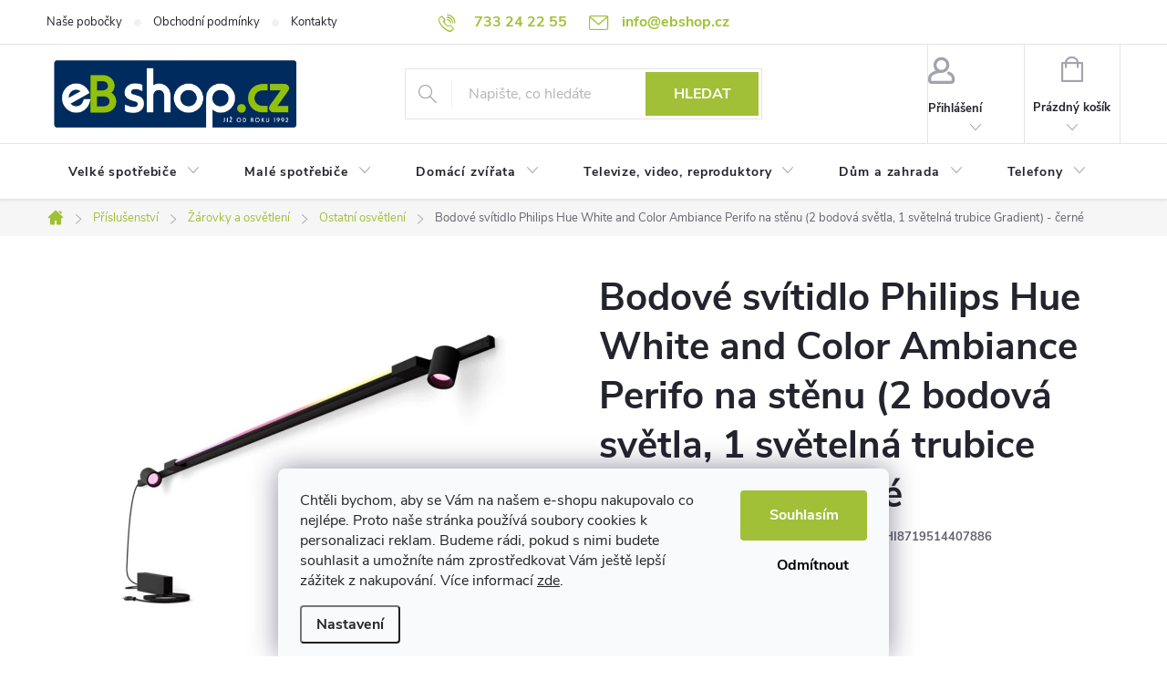

--- FILE ---
content_type: text/html; charset=utf-8
request_url: https://www.ebshop.cz/bodove-svitidlo-philips-hue-white-and-color-ambiance-perifo-na-stenu--2-bodova-svetla--1-svetelna-trubice-gradient-cerne/
body_size: 47956
content:
<!doctype html><html lang="cs" dir="ltr" class="header-background-light external-fonts-loaded"><head><meta charset="utf-8" /><meta name="viewport" content="width=device-width,initial-scale=1" /><title>Bodové svítidlo Philips Hue White and Color Ambiance Perifo na stěnu (2 bodová světla, 1 světelná trubice Gradient) - černé - EBshop.cz</title><link rel="preconnect" href="https://cdn.myshoptet.com" /><link rel="dns-prefetch" href="https://cdn.myshoptet.com" /><link rel="preload" href="https://cdn.myshoptet.com/prj/dist/master/cms/libs/jquery/jquery-1.11.3.min.js" as="script" /><script>
dataLayer = [];
dataLayer.push({'shoptet' : {
    "pageId": 2349,
    "pageType": "productDetail",
    "currency": "CZK",
    "currencyInfo": {
        "decimalSeparator": ",",
        "exchangeRate": 1,
        "priceDecimalPlaces": 0,
        "symbol": "K\u010d",
        "symbolLeft": 0,
        "thousandSeparator": " "
    },
    "language": "cs",
    "projectId": 446800,
    "product": {
        "id": 578280,
        "guid": "4d7fe3b0-aaf2-11f0-8067-f2e80a44edb4",
        "hasVariants": false,
        "codes": [
            {
                "code": "PHI8719514407886",
                "quantity": "1",
                "stocks": [
                    {
                        "id": "ext",
                        "quantity": "1"
                    },
                    {
                        "id": 4,
                        "quantity": "0"
                    },
                    {
                        "id": 7,
                        "quantity": "0"
                    },
                    {
                        "id": 13,
                        "quantity": "0"
                    }
                ]
            }
        ],
        "code": "PHI8719514407886",
        "name": "Bodov\u00e9 sv\u00edtidlo Philips Hue White and Color Ambiance Perifo na st\u011bnu (2 bodov\u00e1 sv\u011btla, 1 sv\u011bteln\u00e1 trubice Gradient) - \u010dern\u00e9",
        "appendix": "",
        "weight": 5.8099999999999996,
        "manufacturer": "Philips sv\u00edtidla",
        "manufacturerGuid": "1EF533403DED621EAF1BDA0BA3DED3EE",
        "currentCategory": "P\u0159\u00edslu\u0161enstv\u00ed | \u017d\u00e1rovky a osv\u011btlen\u00ed | Ostatn\u00ed osv\u011btlen\u00ed",
        "currentCategoryGuid": "5582969a-c582-11eb-90ab-b8ca3a6a5ac4",
        "defaultCategory": "P\u0159\u00edslu\u0161enstv\u00ed | \u017d\u00e1rovky a osv\u011btlen\u00ed | Ostatn\u00ed osv\u011btlen\u00ed",
        "defaultCategoryGuid": "5582969a-c582-11eb-90ab-b8ca3a6a5ac4",
        "currency": "CZK",
        "priceWithVat": 16948
    },
    "stocks": [
        {
            "id": 13,
            "title": "ELEKTRO market - Klatovy (u Alberta)",
            "isDeliveryPoint": 1,
            "visibleOnEshop": 1
        },
        {
            "id": 4,
            "title": "ELEKTRO market - Klatovy (U B\u00edl\u00e9 v\u011b\u017ee)",
            "isDeliveryPoint": 1,
            "visibleOnEshop": 1
        },
        {
            "id": 7,
            "title": "ELEKTRO market - Su\u0161ice",
            "isDeliveryPoint": 1,
            "visibleOnEshop": 1
        },
        {
            "id": "ext",
            "title": "Sklad",
            "isDeliveryPoint": 0,
            "visibleOnEshop": 1
        }
    ],
    "cartInfo": {
        "id": null,
        "freeShipping": false,
        "freeShippingFrom": null,
        "leftToFreeGift": {
            "formattedPrice": "0 K\u010d",
            "priceLeft": 0
        },
        "freeGift": false,
        "leftToFreeShipping": {
            "priceLeft": null,
            "dependOnRegion": null,
            "formattedPrice": null
        },
        "discountCoupon": [],
        "getNoBillingShippingPrice": {
            "withoutVat": 0,
            "vat": 0,
            "withVat": 0
        },
        "cartItems": [],
        "taxMode": "ORDINARY"
    },
    "cart": [],
    "customer": {
        "priceRatio": 1,
        "priceListId": 1,
        "groupId": null,
        "registered": false,
        "mainAccount": false
    }
}});
dataLayer.push({'cookie_consent' : {
    "marketing": "denied",
    "analytics": "denied"
}});
document.addEventListener('DOMContentLoaded', function() {
    shoptet.consent.onAccept(function(agreements) {
        if (agreements.length == 0) {
            return;
        }
        dataLayer.push({
            'cookie_consent' : {
                'marketing' : (agreements.includes(shoptet.config.cookiesConsentOptPersonalisation)
                    ? 'granted' : 'denied'),
                'analytics': (agreements.includes(shoptet.config.cookiesConsentOptAnalytics)
                    ? 'granted' : 'denied')
            },
            'event': 'cookie_consent'
        });
    });
});
</script>
<meta property="og:type" content="website"><meta property="og:site_name" content="ebshop.cz"><meta property="og:url" content="https://www.ebshop.cz/bodove-svitidlo-philips-hue-white-and-color-ambiance-perifo-na-stenu--2-bodova-svetla--1-svetelna-trubice-gradient-cerne/"><meta property="og:title" content="Bodové svítidlo Philips Hue White and Color Ambiance Perifo na stěnu (2 bodová světla, 1 světelná trubice Gradient) - černé - EBshop.cz"><meta name="author" content="EBshop.cz"><meta name="web_author" content="Shoptet.cz"><meta name="dcterms.rightsHolder" content="www.ebshop.cz"><meta name="robots" content="index,follow"><meta property="og:image" content="https://cdn.myshoptet.com/usr/www.ebshop.cz/user/shop/big/578280_imageenchandler.jpg?68f19132"><meta property="og:description" content="Bodové svítidlo Philips Hue White and Color Ambiance Perifo na stěnu (2 bodová světla, 1 světelná trubice Gradient) - černé. "><meta name="description" content="Bodové svítidlo Philips Hue White and Color Ambiance Perifo na stěnu (2 bodová světla, 1 světelná trubice Gradient) - černé. "><meta property="product:price:amount" content="16948"><meta property="product:price:currency" content="CZK"><style>:root {--color-primary: #a1c037;--color-primary-h: 74;--color-primary-s: 55%;--color-primary-l: 48%;--color-primary-hover: #a1c037;--color-primary-hover-h: 74;--color-primary-hover-s: 55%;--color-primary-hover-l: 48%;--color-secondary: #a1c037;--color-secondary-h: 74;--color-secondary-s: 55%;--color-secondary-l: 48%;--color-secondary-hover: #009901;--color-secondary-hover-h: 120;--color-secondary-hover-s: 100%;--color-secondary-hover-l: 30%;--color-tertiary: #a1c037;--color-tertiary-h: 74;--color-tertiary-s: 55%;--color-tertiary-l: 48%;--color-tertiary-hover: #a1c037;--color-tertiary-hover-h: 74;--color-tertiary-hover-s: 55%;--color-tertiary-hover-l: 48%;--color-header-background: #ffffff;--template-font: "sans-serif";--template-headings-font: "sans-serif";--header-background-url: none;--cookies-notice-background: #F8FAFB;--cookies-notice-color: #252525;--cookies-notice-button-hover: #27263f;--cookies-notice-link-hover: #3b3a5f;--templates-update-management-preview-mode-content: "Náhled aktualizací šablony je aktivní pro váš prohlížeč."}</style>
    <script>var shoptet = shoptet || {};</script>
    <script src="https://cdn.myshoptet.com/prj/dist/master/shop/dist/main-3g-header.js.05f199e7fd2450312de2.js"></script>
<!-- User include --><!-- service 776(417) html code header -->
<link type="text/css" rel="stylesheet" media="all"  href="https://cdn.myshoptet.com/usr/paxio.myshoptet.com/user/documents/blank/style.css?v1602546"/>
<link href="https://cdn.myshoptet.com/prj/dist/master/shop/dist/font-shoptet-11.css.62c94c7785ff2cea73b2.css" rel="stylesheet">
<link href="https://cdn.myshoptet.com/usr/paxio.myshoptet.com/user/documents/blank/ikony.css?v9" rel="stylesheet">
<link type="text/css" rel="stylesheet" media="screen"  href="https://cdn.myshoptet.com/usr/paxio.myshoptet.com/user/documents/blank/preklady.css?v27" />
<link rel="stylesheet" href="https://cdn.myshoptet.com/usr/paxio.myshoptet.com/user/documents/blank/Slider/slick.css" />
<link rel="stylesheet" href="https://cdn.myshoptet.com/usr/paxio.myshoptet.com/user/documents/blank/Slider/slick-theme.css?v4" />
<link rel="stylesheet" href="https://cdn.myshoptet.com/usr/paxio.myshoptet.com/user/documents/blank/Slider/slick-classic.css?v3" />

<!-- api 422(76) html code header -->
<link rel="stylesheet" href="https://cdn.myshoptet.com/usr/api2.dklab.cz/user/documents/_doplnky/odpocet/446800/981/446800_981.css" type="text/css" /><style>
        :root {            
            --dklab-countdown-category-text-color: #FFFFFF;
            --dklab-countdown-detail-text-color: #FFFFFF;
            --dklab-countdown-background-lower-color: #EC2A25;
            --dklab-countdown-background-upper-color: #EC2A25;
            --dklab-countdown-background-lower-color-detail: #EC2A25;
            --dklab-countdown-background-upper-color-detail: #EC2A25;
            --dklab-countdown-carousel-text-color: #FFFFFF;            
            --dklab-countdown-radius: 0px;
            --dklab-countdown-carousel-background-color: #EC2A25;
        }
        body:not(.type-detail) .flags-extra .flag.flag-discount {display: none !important;}</style>
<!-- api 494(146) html code header -->
<link rel="stylesheet" href="https://cdn.myshoptet.com/usr/api2.dklab.cz/user/documents/_doplnky/porovnavac/446800/8/446800_8.css" type="text/css" /><style>
        :root {
            --dklab-comparer-flag-color: #239CEB;
            --dklab-comparer-flag-text-color: #FFFFFF;
            --dklab-comparer-add-text-color: #000000;
            --dklab-comparer-remove-text-color: #239CEB;
            --dklab-comparer-header-icon-color: #000000;
            --dklab-comparer-border-color: #000000;            
            --dklab-comparer-counter-color: #239CEB;            
        }</style>
<!-- service 494(146) html code header -->
<style>
@font-face {
    font-family: 'porovnavac';
    src:  url('https://cdn.myshoptet.com/usr/api2.dklab.cz/user/documents/_doplnky/porovnavac/font/porovnavac.eot?v6');
    src:  url('https://cdn.myshoptet.com/usr/api2.dklab.cz/user/documents/_doplnky/porovnavac/font/porovnavac.eot?v6#iefix') format('embedded-opentype'),
    url('https://cdn.myshoptet.com/usr/api2.dklab.cz/user/documents/_doplnky/porovnavac/font/porovnavac.ttf?v6') format('truetype'),
    url('https://cdn.myshoptet.com/usr/api2.dklab.cz/user/documents/_doplnky/porovnavac/font/porovnavac.woff?v6') format('woff'),
    url('https://cdn.myshoptet.com/usr/api2.dklab.cz/user/documents/_doplnky/porovnavac/font/porovnavac.svg?v6') format('svg');
    font-weight: normal;
    font-style: normal;
}
</style>
<!-- service 654(301) html code header -->
<!-- Prefetch Pobo Page Builder CDN  -->
<link rel="dns-prefetch" href="https://image.pobo.cz">
<link href="https://cdnjs.cloudflare.com/ajax/libs/lightgallery/2.7.2/css/lightgallery.min.css" rel="stylesheet">
<link href="https://cdnjs.cloudflare.com/ajax/libs/lightgallery/2.7.2/css/lg-thumbnail.min.css" rel="stylesheet">


<!-- © Pobo Page Builder  -->
<script>
 	  window.addEventListener("DOMContentLoaded", function () {
		  var po = document.createElement("script");
		  po.type = "text/javascript";
		  po.async = true;
		  po.dataset.url = "https://www.pobo.cz";
			po.dataset.cdn = "https://image.pobo.space";
      po.dataset.tier = "standard";
      po.fetchpriority = "high";
      po.dataset.key = btoa(window.location.host);
		  po.id = "pobo-asset-url";
      po.platform = "shoptet";
      po.synergy = false;
		  po.src = "https://image.pobo.space/assets/editor.js?v=13";

		  var s = document.getElementsByTagName("script")[0];
		  s.parentNode.insertBefore(po, s);
	  });
</script>





<!-- project html code header -->
<style>@media screen and (min-width: 1200px){
.top-navigation-bar .project-email {display: inline-block;font-size: 16px;font-weight: bold;margin-left: 24px;color: var(--color-primary);}
a.project-email::before {content: '\e910';font-size: 16px;}
}
@media screen and (min-width: 360px) and (max-width: 767px){
.top-navigation-contacts{display: block !important;}
.top-navigation-contacts .project-phone{display: none !important;}
.top-navigation-contacts .project-email{display: none !important;position: absolute;right: 164px;top: 15px;color: #A3A3AF;}
a.project-email::before {content: '\e910';}
.top-navigation-contacts .project-email span{display: none;}
}</style>

<style>
#header .site-name a img {max-height: 90px;}

.cart-table tr.related {display: table-row;}
.cart-related-product {width: 100%;display: flex;flex-wrap: wrap;background-color: #fff;border-bottom: 4px solid #a1c037;}
.show-related::after {display: none;}
.cart-related-info{width: calc(100% - 275px);padding: 0 24px;align-items: center;}
.cart-related-button{width: 275px;padding: 0 24px 0 0;margin: 0;}
.cart-related-availability, .cart-table tr.related td::before{display: none;}
.cart-related-name {padding-top: 0;height: auto;}
.cart-table tr.related td {background-color: #a1c037;}
.cart-related-button .price-final{font-size: 16px;}
@media screen and (max-width: 767px){
.cart-related-info {width: 100%;padding: 0 10px;}
.cart-related-button {width: 100%;padding: 0 10px;margin-top: 12px;}
.cart-related-product{margin-bottom: 0;}
.cart-related-button .price-final {width: 50%;text-align: left;}
.cart-related-button .pr-action {width: 50%;text-align: right;}
}
.footer-rows .site-name a img {max-height: 190px;}
@media screen and (max-width: 1199px){
.footer-rows .site-name a img {max-height: 120px;}
}
@media screen and (max-width: 1199px){
#footer .contact-box img {max-height: 84px;}
}
</style>

<style>

.navigation-in > ul > li > a[href="/vyprodej/"]{background-color: #cf0a14


 !important;color: #fff !important;}

</style>
<style>

.navigation-in > ul > li > a[href="/letni-vyprodej/"]{background-color: #cf0a14


 !important;color: #fff !important;}

</style>

<style>

.navigation-in > ul > li > a[href="/dny-philco/"]{background-color: #00abe7


 !important;color: #fff !important;}

</style>


<style>

.navigation-in > ul > li > a[href="/mistrovske-slevy/"]{background-color: #ffee8a
 !important;color: #003063 !important;}

.products-block .flags-extra {top: auto;bottom: 0;}
.kod-info {padding: 10px 120px 10px 20px;position: relative;margin-top: 20px;}
.kod-info span{font-weight: 600;display: block;line-height: 22px;}
.kod-info span::before{content: "Cena po uplatnění kódu";margin-right: 6px; font-weight: 400;}
.kod-info strong{display: block;font-size: 24px;}
.kod-info > div{position: absolute;right: 20px;top: 50%;-webkit-transform: translateY(-50%);transform: translateY(-50%);font-weight: bold;font-size: 30px;line-height: 34px;}
@media screen and (max-width: 479px){
.kod-info > div{max-width: 110px;text-align: center;}
}
</style>


<style>
.vip {
    display: flex;
    flex-direction: row;
    margin-top: 10px;
}
.vip>div {
    padding: 10px 20px;
    display: flex;
    flex-direction: column;
    align-items: center;
    justify-content: center;
}
.promote{background-color: #4AFF00;text-transform:uppercase;position:relative;z-index: 1;}
.registr{background-color: #000;}
.registr>a{ color:#4AFF00; text-transform:uppercase;font-size:12px;text-decoration:none !important;}
.registr>a:hover{text-decoration:underline !important;}
.promote p:not(.big) {
    font-size: 10px;
    margin: 0;
    color:#000;
        font-weight: 600;
        z-index: 1;
}
.promote p.big {
    font-size: 18px;
    font-weight: 600;
    margin: 0;
    color:#000;
    z-index: 1;
}

@media(max-width:767px){
.vip>div {
    padding: 5px 15px;
}
.registr{font-size:10px;}
.promote p:not(.big) {
    font-size: 8px;

}
.promote p.big {
    font-size: 16px;
  
}

}
.type-category .vip>div,.in-index .vip>div{
    padding: 10px 20px;
    display: flex;
    flex-direction: column;
    align-items: center;
    justify-content: center;
    width: 50%;
}
.type-category .promote p.big ,.in-index .promote p.big{
    font-size: 14px;
    font-weight: 600;
    margin: 0;
    color:#000;
    z-index: 1;
}
.vip-login .top-nav-button::before {content: "";background: url('/user/documents/upload/Images/vip.png') 50% 50% no-repeat; width: 38px;height: 38px;background-size: 38px auto;margin: 0 auto 5px auto;}
@media screen and (max-width: 767px){
.responsive-tools > a[data-target="login"]::before {content: "";background: url('/user/documents/upload/Images/vip.png') 50% 50% no-repeat; width: 26px; height: 26px;background-size: 26px auto;margin: 0;}
}
.js-cookiesConsentSubmit[value="reject"] {
background-color: transparent !important;
color: #000!important;
}
.js-cookiesConsentSubmit[value="all"] {
background-color: #a1c037!important;
color: #fff!important;
}

.siteCookies__buttonWrap {
    flex-flow: column;
}
</style>

<meta name="scraper" content="b2dd1bb46c8b720a4047d08001d9476b">
<script>
        (function (w,d,s,o,f,js,fjs) {
            w['ecm-widget']=o;w[o] = w[o] || function () { (w[o].q = w[o].q || []).push(arguments) };
            js = d.createElement(s), fjs = d.getElementsByTagName(s)[0];
            js.id = '1-43c2cd496486bcc27217c3e790fb4088'; js.dataset.a = 'ebshop'; js.src = f; js.async = 1; fjs.parentNode.insertBefore(js, fjs);
        }(window, document, 'script', 'ecmwidget', 'https://d70shl7vidtft.cloudfront.net/widget.js'));
    </script>
<meta name="facebook-domain-verification" content="xxw6zh64xv49m6e51of2mzwsjlp7fa" />
<link rel="stylesheet" href="/user/documents/dkUpravy/screen.css?v=8">

<!-- /User include --><link rel="shortcut icon" href="/favicon.ico" type="image/x-icon" /><link rel="canonical" href="https://www.ebshop.cz/bodove-svitidlo-philips-hue-white-and-color-ambiance-perifo-na-stenu--2-bodova-svetla--1-svetelna-trubice-gradient-cerne/" />    <script>
        var _hwq = _hwq || [];
        _hwq.push(['setKey', '7FD9D9BC936AABB8897A6F4D967A7D1E']);
        _hwq.push(['setTopPos', '0']);
        _hwq.push(['showWidget', '22']);
        (function() {
            var ho = document.createElement('script');
            ho.src = 'https://cz.im9.cz/direct/i/gjs.php?n=wdgt&sak=7FD9D9BC936AABB8897A6F4D967A7D1E';
            var s = document.getElementsByTagName('script')[0]; s.parentNode.insertBefore(ho, s);
        })();
    </script>
<style>/* custom background */@media (min-width: 992px) {body {background-position: top center;background-repeat: no-repeat;background-attachment: fixed;}}</style>    <!-- Global site tag (gtag.js) - Google Analytics -->
    <script async src="https://www.googletagmanager.com/gtag/js?id=G-P51J3GLJ0S"></script>
    <script>
        
        window.dataLayer = window.dataLayer || [];
        function gtag(){dataLayer.push(arguments);}
        

                    console.debug('default consent data');

            gtag('consent', 'default', {"ad_storage":"denied","analytics_storage":"denied","ad_user_data":"denied","ad_personalization":"denied","wait_for_update":500});
            dataLayer.push({
                'event': 'default_consent'
            });
        
        gtag('js', new Date());

                gtag('config', 'UA-207869084-1', { 'groups': "UA" });
        
                gtag('config', 'G-P51J3GLJ0S', {"groups":"GA4","send_page_view":false,"content_group":"productDetail","currency":"CZK","page_language":"cs"});
        
                gtag('config', 'AW-10843134862', {"allow_enhanced_conversions":true});
        
        
        
        
        
                    gtag('event', 'page_view', {"send_to":"GA4","page_language":"cs","content_group":"productDetail","currency":"CZK"});
        
                gtag('set', 'currency', 'CZK');

        gtag('event', 'view_item', {
            "send_to": "UA",
            "items": [
                {
                    "id": "PHI8719514407886",
                    "name": "Bodov\u00e9 sv\u00edtidlo Philips Hue White and Color Ambiance Perifo na st\u011bnu (2 bodov\u00e1 sv\u011btla, 1 sv\u011bteln\u00e1 trubice Gradient) - \u010dern\u00e9",
                    "category": "P\u0159\u00edslu\u0161enstv\u00ed \/ \u017d\u00e1rovky a osv\u011btlen\u00ed \/ Ostatn\u00ed osv\u011btlen\u00ed",
                                        "brand": "Philips sv\u00edtidla",
                                                            "price": 14007
                }
            ]
        });
        
        
        
        
        
                    gtag('event', 'view_item', {"send_to":"GA4","page_language":"cs","content_group":"productDetail","value":14007,"currency":"CZK","items":[{"item_id":"PHI8719514407886","item_name":"Bodov\u00e9 sv\u00edtidlo Philips Hue White and Color Ambiance Perifo na st\u011bnu (2 bodov\u00e1 sv\u011btla, 1 sv\u011bteln\u00e1 trubice Gradient) - \u010dern\u00e9","item_brand":"Philips sv\u00edtidla","item_category":"P\u0159\u00edslu\u0161enstv\u00ed","item_category2":"\u017d\u00e1rovky a osv\u011btlen\u00ed","item_category3":"Ostatn\u00ed osv\u011btlen\u00ed","price":14007,"quantity":1,"index":0}]});
        
        
        
        
        
        
        
        document.addEventListener('DOMContentLoaded', function() {
            if (typeof shoptet.tracking !== 'undefined') {
                for (var id in shoptet.tracking.bannersList) {
                    gtag('event', 'view_promotion', {
                        "send_to": "UA",
                        "promotions": [
                            {
                                "id": shoptet.tracking.bannersList[id].id,
                                "name": shoptet.tracking.bannersList[id].name,
                                "position": shoptet.tracking.bannersList[id].position
                            }
                        ]
                    });
                }
            }

            shoptet.consent.onAccept(function(agreements) {
                if (agreements.length !== 0) {
                    console.debug('gtag consent accept');
                    var gtagConsentPayload =  {
                        'ad_storage': agreements.includes(shoptet.config.cookiesConsentOptPersonalisation)
                            ? 'granted' : 'denied',
                        'analytics_storage': agreements.includes(shoptet.config.cookiesConsentOptAnalytics)
                            ? 'granted' : 'denied',
                                                                                                'ad_user_data': agreements.includes(shoptet.config.cookiesConsentOptPersonalisation)
                            ? 'granted' : 'denied',
                        'ad_personalization': agreements.includes(shoptet.config.cookiesConsentOptPersonalisation)
                            ? 'granted' : 'denied',
                        };
                    console.debug('update consent data', gtagConsentPayload);
                    gtag('consent', 'update', gtagConsentPayload);
                    dataLayer.push(
                        { 'event': 'update_consent' }
                    );
                }
            });
        });
    </script>
<script>
    (function(t, r, a, c, k, i, n, g) { t['ROIDataObject'] = k;
    t[k]=t[k]||function(){ (t[k].q=t[k].q||[]).push(arguments) },t[k].c=i;n=r.createElement(a),
    g=r.getElementsByTagName(a)[0];n.async=1;n.src=c;g.parentNode.insertBefore(n,g)
    })(window, document, 'script', '//www.heureka.cz/ocm/sdk.js?source=shoptet&version=2&page=product_detail', 'heureka', 'cz');

    heureka('set_user_consent', 0);
</script>
</head><body class="desktop id-2349 in-ostatni-osvetleni template-11 type-product type-detail one-column-body columns-4 blank-mode blank-mode-css ums_forms_redesign--off ums_a11y_category_page--on ums_discussion_rating_forms--off ums_flags_display_unification--on ums_a11y_login--on mobile-header-version-0">
        <div id="fb-root"></div>
        <script>
            window.fbAsyncInit = function() {
                FB.init({
//                    appId            : 'your-app-id',
                    autoLogAppEvents : true,
                    xfbml            : true,
                    version          : 'v19.0'
                });
            };
        </script>
        <script async defer crossorigin="anonymous" src="https://connect.facebook.net/cs_CZ/sdk.js"></script>    <div class="siteCookies siteCookies--bottom siteCookies--light js-siteCookies" role="dialog" data-testid="cookiesPopup" data-nosnippet>
        <div class="siteCookies__form">
            <div class="siteCookies__content">
                <div class="siteCookies__text">
                    <span>Chtěli bychom, aby se Vám na našem e-shopu nakupovalo co nejlépe. Proto naše stránka používá soubory cookies k personalizaci reklam. Budeme rádi, pokud s nimi budete souhlasit a umožníte nám zprostředkovat Vám ještě lepší zážitek z nakupování. Více informací <a href="/cookies/">zde</a>.</span>
                </div>
                <p class="siteCookies__links">
                    <button class="siteCookies__link js-cookies-settings" aria-label="Nastavení cookies" data-testid="cookiesSettings">Nastavení</button>
                </p>
            </div>
            <div class="siteCookies__buttonWrap">
                                    <button class="siteCookies__button js-cookiesConsentSubmit" value="reject" aria-label="Odmítnout cookies" data-testid="buttonCookiesReject">Odmítnout</button>
                                <button class="siteCookies__button js-cookiesConsentSubmit" value="all" aria-label="Přijmout cookies" data-testid="buttonCookiesAccept">Souhlasím</button>
            </div>
        </div>
        <script>
            document.addEventListener("DOMContentLoaded", () => {
                const siteCookies = document.querySelector('.js-siteCookies');
                document.addEventListener("scroll", shoptet.common.throttle(() => {
                    const st = document.documentElement.scrollTop;
                    if (st > 1) {
                        siteCookies.classList.add('siteCookies--scrolled');
                    } else {
                        siteCookies.classList.remove('siteCookies--scrolled');
                    }
                }, 100));
            });
        </script>
    </div>
<a href="#content" class="skip-link sr-only">Přejít na obsah</a><div class="overall-wrapper"><div class="user-action"><div class="container">
    <div class="user-action-in">
                    <div id="login" class="user-action-login popup-widget login-widget" role="dialog" aria-labelledby="loginHeading">
        <div class="popup-widget-inner">
                            <h2 id="loginHeading">Přihlášení k vašemu účtu</h2><div id="customerLogin"><form action="/action/Customer/Login/" method="post" id="formLoginIncluded" class="csrf-enabled formLogin" data-testid="formLogin"><input type="hidden" name="referer" value="" /><div class="form-group"><div class="input-wrapper email js-validated-element-wrapper no-label"><input type="email" name="email" class="form-control" autofocus placeholder="E-mailová adresa (např. jan@novak.cz)" data-testid="inputEmail" autocomplete="email" required /></div></div><div class="form-group"><div class="input-wrapper password js-validated-element-wrapper no-label"><input type="password" name="password" class="form-control" placeholder="Heslo" data-testid="inputPassword" autocomplete="current-password" required /><span class="no-display">Nemůžete vyplnit toto pole</span><input type="text" name="surname" value="" class="no-display" /></div></div><div class="form-group"><div class="login-wrapper"><button type="submit" class="btn btn-secondary btn-text btn-login" data-testid="buttonSubmit">Přihlásit se</button><div class="password-helper"><a href="/registrace/" data-testid="signup" rel="nofollow">Nová registrace</a><a href="/klient/zapomenute-heslo/" rel="nofollow">Zapomenuté heslo</a></div></div></div></form>
</div>                    </div>
    </div>

                            <div id="cart-widget" class="user-action-cart popup-widget cart-widget loader-wrapper" data-testid="popupCartWidget" role="dialog" aria-hidden="true">
    <div class="popup-widget-inner cart-widget-inner place-cart-here">
        <div class="loader-overlay">
            <div class="loader"></div>
        </div>
    </div>

    <div class="cart-widget-button">
        <a href="/kosik/" class="btn btn-conversion" id="continue-order-button" rel="nofollow" data-testid="buttonNextStep">Pokračovat do košíku</a>
    </div>
</div>
            </div>
</div>
</div><div class="top-navigation-bar" data-testid="topNavigationBar">

    <div class="container">

        <div class="top-navigation-contacts">
            <strong>Zákaznická podpora:</strong><a href="tel:733242255" class="project-phone" aria-label="Zavolat na 733242255" data-testid="contactboxPhone"><span>733 24 22 55</span></a><a href="mailto:info@ebshop.cz" class="project-email" data-testid="contactboxEmail"><span>info@ebshop.cz</span></a>        </div>

                            <div class="top-navigation-menu">
                <div class="top-navigation-menu-trigger"></div>
                <ul class="top-navigation-bar-menu">
                                            <li class="top-navigation-menu-item-3066">
                            <a href="/nase-pobocky/">Naše pobočky</a>
                        </li>
                                            <li class="top-navigation-menu-item-39">
                            <a href="/obchodni-podminky/">Obchodní podmínky</a>
                        </li>
                                            <li class="top-navigation-menu-item-29">
                            <a href="/kontakty/">Kontakty</a>
                        </li>
                                    </ul>
                <ul class="top-navigation-bar-menu-helper"></ul>
            </div>
        
        <div class="top-navigation-tools top-navigation-tools--language">
            <div class="responsive-tools">
                <a href="#" class="toggle-window" data-target="search" aria-label="Hledat" data-testid="linkSearchIcon"></a>
                                                            <a href="#" class="toggle-window" data-target="login"></a>
                                                    <a href="#" class="toggle-window" data-target="navigation" aria-label="Menu" data-testid="hamburgerMenu"></a>
            </div>
                        <button class="top-nav-button top-nav-button-login toggle-window" type="button" data-target="login" aria-haspopup="dialog" aria-controls="login" aria-expanded="false" data-testid="signin"><span>Přihlášení</span></button>        </div>

    </div>

</div>
<header id="header"><div class="container navigation-wrapper">
    <div class="header-top">
        <div class="site-name-wrapper">
            <div class="site-name"><a href="/" data-testid="linkWebsiteLogo"><img src="https://cdn.myshoptet.com/usr/www.ebshop.cz/user/logos/logo_hlavni-9.png" alt="EBshop.cz" fetchpriority="low" /></a></div>        </div>
        <div class="search" itemscope itemtype="https://schema.org/WebSite">
            <meta itemprop="headline" content="Ostatní osvětlení"/><meta itemprop="url" content="https://www.ebshop.cz"/><meta itemprop="text" content="Bodové svítidlo Philips Hue White and Color Ambiance Perifo na stěnu (2 bodová světla, 1 světelná trubice Gradient) - černé. "/>            <form action="/action/ProductSearch/prepareString/" method="post"
    id="formSearchForm" class="search-form compact-form js-search-main"
    itemprop="potentialAction" itemscope itemtype="https://schema.org/SearchAction" data-testid="searchForm">
    <fieldset>
        <meta itemprop="target"
            content="https://www.ebshop.cz/vyhledavani/?string={string}"/>
        <input type="hidden" name="language" value="cs"/>
        
            
<input
    type="search"
    name="string"
        class="query-input form-control search-input js-search-input"
    placeholder="Napište, co hledáte"
    autocomplete="off"
    required
    itemprop="query-input"
    aria-label="Vyhledávání"
    data-testid="searchInput"
>
            <button type="submit" class="btn btn-default" data-testid="searchBtn">Hledat</button>
        
    </fieldset>
</form>
        </div>
        <div class="navigation-buttons">
                
    <a href="/kosik/" class="btn btn-icon toggle-window cart-count" data-target="cart" data-hover="true" data-redirect="true" data-testid="headerCart" rel="nofollow" aria-haspopup="dialog" aria-expanded="false" aria-controls="cart-widget">
        
                <span class="sr-only">Nákupní košík</span>
        
            <span class="cart-price visible-lg-inline-block" data-testid="headerCartPrice">
                                    Prázdný košík                            </span>
        
    
            </a>
        </div>
    </div>
    <nav id="navigation" aria-label="Hlavní menu" data-collapsible="true"><div class="navigation-in menu"><ul class="menu-level-1" role="menubar" data-testid="headerMenuItems"><li class="menu-item-783 ext" role="none"><a href="/velke-elektro/" data-testid="headerMenuItem" role="menuitem" aria-haspopup="true" aria-expanded="false"><b>Velké spotřebiče</b><span class="submenu-arrow"></span></a><ul class="menu-level-2" aria-label="Velké spotřebiče" tabindex="-1" role="menu"><li class="menu-item-828 has-third-level" role="none"><a href="/pracky/" class="menu-image" data-testid="headerMenuItem" tabindex="-1" aria-hidden="true"><img src="data:image/svg+xml,%3Csvg%20width%3D%22140%22%20height%3D%22100%22%20xmlns%3D%22http%3A%2F%2Fwww.w3.org%2F2000%2Fsvg%22%3E%3C%2Fsvg%3E" alt="" aria-hidden="true" width="140" height="100"  data-src="https://cdn.myshoptet.com/usr/www.ebshop.cz/user/categories/thumb/pracky.png" fetchpriority="low" /></a><div><a href="/pracky/" data-testid="headerMenuItem" role="menuitem"><span>Pračky FAV</span></a>
                                                    <ul class="menu-level-3" role="menu">
                                                                    <li class="menu-item-861" role="none">
                                        <a href="/pracky-s-prednim-plnenim/" data-testid="headerMenuItem" role="menuitem">
                                            Pračky s předním plněním</a>,                                    </li>
                                                                    <li class="menu-item-864" role="none">
                                        <a href="/pracky-s-hornim-plnenim/" data-testid="headerMenuItem" role="menuitem">
                                            Pračky s horním plněním</a>,                                    </li>
                                                                    <li class="menu-item-867" role="none">
                                        <a href="/pracky-se-susickou/" data-testid="headerMenuItem" role="menuitem">
                                            Pračky se sušičkou</a>,                                    </li>
                                                                    <li class="menu-item-870" role="none">
                                        <a href="/sety-pracka-susicka/" data-testid="headerMenuItem" role="menuitem">
                                            Sety pračka + sušička</a>,                                    </li>
                                                                    <li class="menu-item-873" role="none">
                                        <a href="/vestavne-pracky/" data-testid="headerMenuItem" role="menuitem">
                                            Vestavné pračky</a>,                                    </li>
                                                                    <li class="menu-item-876" role="none">
                                        <a href="/prislusenstvi-pro-pracky/" data-testid="headerMenuItem" role="menuitem">
                                            Příslušenství pro pračky</a>,                                    </li>
                                                                    <li class="menu-item-879" role="none">
                                        <a href="/susaky-na-pradlo/" data-testid="headerMenuItem" role="menuitem">
                                            Sušáky na prádlo</a>,                                    </li>
                                                                    <li class="menu-item-3543" role="none">
                                        <a href="/virive-pracky-odstredivky/" data-testid="headerMenuItem" role="menuitem">
                                            Vířivé pračky + odstředivky</a>                                    </li>
                                                            </ul>
                        </div></li><li class="menu-item-831 has-third-level" role="none"><a href="/susicky-pradla/" class="menu-image" data-testid="headerMenuItem" tabindex="-1" aria-hidden="true"><img src="data:image/svg+xml,%3Csvg%20width%3D%22140%22%20height%3D%22100%22%20xmlns%3D%22http%3A%2F%2Fwww.w3.org%2F2000%2Fsvg%22%3E%3C%2Fsvg%3E" alt="" aria-hidden="true" width="140" height="100"  data-src="https://cdn.myshoptet.com/usr/www.ebshop.cz/user/categories/thumb/susicky.png" fetchpriority="low" /></a><div><a href="/susicky-pradla/" data-testid="headerMenuItem" role="menuitem"><span>Sušičky prádla</span></a>
                                                    <ul class="menu-level-3" role="menu">
                                                                    <li class="menu-item-3000" role="none">
                                        <a href="/susicky/" data-testid="headerMenuItem" role="menuitem">
                                            Sušičky</a>,                                    </li>
                                                                    <li class="menu-item-939" role="none">
                                        <a href="/prislusenstvi-pro-susicky-pradla/" data-testid="headerMenuItem" role="menuitem">
                                            Příslušenství pro sušičky prádla</a>                                    </li>
                                                            </ul>
                        </div></li><li class="menu-item-834 has-third-level" role="none"><a href="/mycky-nadobi/" class="menu-image" data-testid="headerMenuItem" tabindex="-1" aria-hidden="true"><img src="data:image/svg+xml,%3Csvg%20width%3D%22140%22%20height%3D%22100%22%20xmlns%3D%22http%3A%2F%2Fwww.w3.org%2F2000%2Fsvg%22%3E%3C%2Fsvg%3E" alt="" aria-hidden="true" width="140" height="100"  data-src="https://cdn.myshoptet.com/usr/www.ebshop.cz/user/categories/thumb/mycky.png" fetchpriority="low" /></a><div><a href="/mycky-nadobi/" data-testid="headerMenuItem" role="menuitem"><span>Myčky nádobí</span></a>
                                                    <ul class="menu-level-3" role="menu">
                                                                    <li class="menu-item-906" role="none">
                                        <a href="/mycky/" data-testid="headerMenuItem" role="menuitem">
                                            Myčky nádobí</a>,                                    </li>
                                                                    <li class="menu-item-909" role="none">
                                        <a href="/vestavne-mycky-nadobi/" data-testid="headerMenuItem" role="menuitem">
                                            Vestavné myčky nádobí</a>,                                    </li>
                                                                    <li class="menu-item-912" role="none">
                                        <a href="/stolni-mycky-nadobi/" data-testid="headerMenuItem" role="menuitem">
                                            Stolní myčky nádobí</a>,                                    </li>
                                                                    <li class="menu-item-918" role="none">
                                        <a href="/prislusenstvi-pro-mycky-nadobi/" data-testid="headerMenuItem" role="menuitem">
                                            Příslušenství pro myčky nádobí</a>                                    </li>
                                                            </ul>
                        </div></li><li class="menu-item-837 has-third-level" role="none"><a href="/lednice/" class="menu-image" data-testid="headerMenuItem" tabindex="-1" aria-hidden="true"><img src="data:image/svg+xml,%3Csvg%20width%3D%22140%22%20height%3D%22100%22%20xmlns%3D%22http%3A%2F%2Fwww.w3.org%2F2000%2Fsvg%22%3E%3C%2Fsvg%3E" alt="" aria-hidden="true" width="140" height="100"  data-src="https://cdn.myshoptet.com/usr/www.ebshop.cz/user/categories/thumb/lednice.png" fetchpriority="low" /></a><div><a href="/lednice/" data-testid="headerMenuItem" role="menuitem"><span>Lednice FAV</span></a>
                                                    <ul class="menu-level-3" role="menu">
                                                                    <li class="menu-item-882" role="none">
                                        <a href="/kombinovane-lednice/" data-testid="headerMenuItem" role="menuitem">
                                            Kombinované lednice</a>,                                    </li>
                                                                    <li class="menu-item-885" role="none">
                                        <a href="/lednice-jednodverove/" data-testid="headerMenuItem" role="menuitem">
                                            Lednice jednodveřové</a>,                                    </li>
                                                                    <li class="menu-item-888" role="none">
                                        <a href="/americke-lednice/" data-testid="headerMenuItem" role="menuitem">
                                            Americké lednice</a>,                                    </li>
                                                                    <li class="menu-item-891" role="none">
                                        <a href="/vestavne-lednice/" data-testid="headerMenuItem" role="menuitem">
                                            Vestavné lednice</a>,                                    </li>
                                                                    <li class="menu-item-903" role="none">
                                        <a href="/prislusenstvi-pro-chladnicky/" data-testid="headerMenuItem" role="menuitem">
                                            Příslušenství pro chladničky</a>                                    </li>
                                                            </ul>
                        </div></li><li class="menu-item-840" role="none"><a href="/mrazaky/" class="menu-image" data-testid="headerMenuItem" tabindex="-1" aria-hidden="true"><img src="data:image/svg+xml,%3Csvg%20width%3D%22140%22%20height%3D%22100%22%20xmlns%3D%22http%3A%2F%2Fwww.w3.org%2F2000%2Fsvg%22%3E%3C%2Fsvg%3E" alt="" aria-hidden="true" width="140" height="100"  data-src="https://cdn.myshoptet.com/usr/www.ebshop.cz/user/categories/thumb/mrazaky.png" fetchpriority="low" /></a><div><a href="/mrazaky/" data-testid="headerMenuItem" role="menuitem"><span>Mrazáky</span></a>
                        </div></li><li class="menu-item-843" role="none"><a href="/vitriny-a-vinoteky/" class="menu-image" data-testid="headerMenuItem" tabindex="-1" aria-hidden="true"><img src="data:image/svg+xml,%3Csvg%20width%3D%22140%22%20height%3D%22100%22%20xmlns%3D%22http%3A%2F%2Fwww.w3.org%2F2000%2Fsvg%22%3E%3C%2Fsvg%3E" alt="" aria-hidden="true" width="140" height="100"  data-src="https://cdn.myshoptet.com/usr/www.ebshop.cz/user/categories/thumb/vinoteky.png" fetchpriority="low" /></a><div><a href="/vitriny-a-vinoteky/" data-testid="headerMenuItem" role="menuitem"><span>Vitríny a vinotéky</span></a>
                        </div></li><li class="menu-item-846 has-third-level" role="none"><a href="/sporaky/" class="menu-image" data-testid="headerMenuItem" tabindex="-1" aria-hidden="true"><img src="data:image/svg+xml,%3Csvg%20width%3D%22140%22%20height%3D%22100%22%20xmlns%3D%22http%3A%2F%2Fwww.w3.org%2F2000%2Fsvg%22%3E%3C%2Fsvg%3E" alt="" aria-hidden="true" width="140" height="100"  data-src="https://cdn.myshoptet.com/usr/www.ebshop.cz/user/categories/thumb/sporaky.png" fetchpriority="low" /></a><div><a href="/sporaky/" data-testid="headerMenuItem" role="menuitem"><span>Sporáky</span></a>
                                                    <ul class="menu-level-3" role="menu">
                                                                    <li class="menu-item-921" role="none">
                                        <a href="/elektricke-sporaky/" data-testid="headerMenuItem" role="menuitem">
                                            Elektrické sporáky</a>,                                    </li>
                                                                    <li class="menu-item-924" role="none">
                                        <a href="/kombinovane-sporaky/" data-testid="headerMenuItem" role="menuitem">
                                            Kombinované sporáky</a>,                                    </li>
                                                                    <li class="menu-item-927" role="none">
                                        <a href="/plynove-sporaky/" data-testid="headerMenuItem" role="menuitem">
                                            Plynové sporáky</a>,                                    </li>
                                                                    <li class="menu-item-933" role="none">
                                        <a href="/prislusenstvi-pro-sporaky/" data-testid="headerMenuItem" role="menuitem">
                                            Příslušenství pro sporáky</a>                                    </li>
                                                            </ul>
                        </div></li><li class="menu-item-849 has-third-level" role="none"><a href="/digestore/" class="menu-image" data-testid="headerMenuItem" tabindex="-1" aria-hidden="true"><img src="data:image/svg+xml,%3Csvg%20width%3D%22140%22%20height%3D%22100%22%20xmlns%3D%22http%3A%2F%2Fwww.w3.org%2F2000%2Fsvg%22%3E%3C%2Fsvg%3E" alt="" aria-hidden="true" width="140" height="100"  data-src="https://cdn.myshoptet.com/usr/www.ebshop.cz/user/categories/thumb/digestore.png" fetchpriority="low" /></a><div><a href="/digestore/" data-testid="headerMenuItem" role="menuitem"><span>Digestoře</span></a>
                                                    <ul class="menu-level-3" role="menu">
                                                                    <li class="menu-item-981" role="none">
                                        <a href="/klasicke-digestore/" data-testid="headerMenuItem" role="menuitem">
                                            Klasické digestoře</a>,                                    </li>
                                                                    <li class="menu-item-984" role="none">
                                        <a href="/kominove-digestore/" data-testid="headerMenuItem" role="menuitem">
                                            Komínové digestoře</a>,                                    </li>
                                                                    <li class="menu-item-987" role="none">
                                        <a href="/vestavne-digestore/" data-testid="headerMenuItem" role="menuitem">
                                            Vestavné digestoře</a>,                                    </li>
                                                                    <li class="menu-item-990" role="none">
                                        <a href="/ostruvkove-digestore/" data-testid="headerMenuItem" role="menuitem">
                                            Ostrůvkové digestoře</a>,                                    </li>
                                                                    <li class="menu-item-993" role="none">
                                        <a href="/prislusenstvi-k-digestorim/" data-testid="headerMenuItem" role="menuitem">
                                            Příslušenství k digestořím</a>                                    </li>
                                                            </ul>
                        </div></li><li class="menu-item-852 has-third-level" role="none"><a href="/trouby/" class="menu-image" data-testid="headerMenuItem" tabindex="-1" aria-hidden="true"><img src="data:image/svg+xml,%3Csvg%20width%3D%22140%22%20height%3D%22100%22%20xmlns%3D%22http%3A%2F%2Fwww.w3.org%2F2000%2Fsvg%22%3E%3C%2Fsvg%3E" alt="" aria-hidden="true" width="140" height="100"  data-src="https://cdn.myshoptet.com/usr/www.ebshop.cz/user/categories/thumb/246705_676823_vestavne_trouby__kavovary_a_zasuvky.jpg" fetchpriority="low" /></a><div><a href="/trouby/" data-testid="headerMenuItem" role="menuitem"><span>Trouby</span></a>
                                                    <ul class="menu-level-3" role="menu">
                                                                    <li class="menu-item-1005" role="none">
                                        <a href="/mikrovlnne-trouby/" data-testid="headerMenuItem" role="menuitem">
                                            Mikrovlnné trouby</a>,                                    </li>
                                                                    <li class="menu-item-1008" role="none">
                                        <a href="/stolni-elektricke-trouby/" data-testid="headerMenuItem" role="menuitem">
                                            Stolní elektrické trouby</a>,                                    </li>
                                                                    <li class="menu-item-1011" role="none">
                                        <a href="/vestavne-trouby/" data-testid="headerMenuItem" role="menuitem">
                                            Vestavné trouby</a>,                                    </li>
                                                                    <li class="menu-item-1014" role="none">
                                        <a href="/vestavne-mikrovlnne-trouby/" data-testid="headerMenuItem" role="menuitem">
                                            Vestavné mikrovlnné trouby</a>,                                    </li>
                                                                    <li class="menu-item-1017" role="none">
                                        <a href="/prislusenstvi-k-troubam/" data-testid="headerMenuItem" role="menuitem">
                                            Příslušenství k troubám</a>                                    </li>
                                                            </ul>
                        </div></li><li class="menu-item-855 has-third-level" role="none"><a href="/varne-desky-a-varice/" class="menu-image" data-testid="headerMenuItem" tabindex="-1" aria-hidden="true"><img src="data:image/svg+xml,%3Csvg%20width%3D%22140%22%20height%3D%22100%22%20xmlns%3D%22http%3A%2F%2Fwww.w3.org%2F2000%2Fsvg%22%3E%3C%2Fsvg%3E" alt="" aria-hidden="true" width="140" height="100"  data-src="https://cdn.myshoptet.com/usr/www.ebshop.cz/user/categories/thumb/varne_desky.png" fetchpriority="low" /></a><div><a href="/varne-desky-a-varice/" data-testid="headerMenuItem" role="menuitem"><span>Varné desky a vařiče</span></a>
                                                    <ul class="menu-level-3" role="menu">
                                                                    <li class="menu-item-1035" role="none">
                                        <a href="/elektricke-varne-desky/" data-testid="headerMenuItem" role="menuitem">
                                            Elektrické varné desky</a>,                                    </li>
                                                                    <li class="menu-item-1044" role="none">
                                        <a href="/plynove-varne-desky/" data-testid="headerMenuItem" role="menuitem">
                                            Plynové varné desky</a>,                                    </li>
                                                                    <li class="menu-item-1047" role="none">
                                        <a href="/varice/" data-testid="headerMenuItem" role="menuitem">
                                            Vařiče</a>,                                    </li>
                                                                    <li class="menu-item-1056" role="none">
                                        <a href="/prislusenstvi-pro-varne-desky/" data-testid="headerMenuItem" role="menuitem">
                                            Příslušenství pro varné desky</a>                                    </li>
                                                            </ul>
                        </div></li><li class="menu-item-1068" role="none"><a href="/ohrivace-vody/" class="menu-image" data-testid="headerMenuItem" tabindex="-1" aria-hidden="true"><img src="data:image/svg+xml,%3Csvg%20width%3D%22140%22%20height%3D%22100%22%20xmlns%3D%22http%3A%2F%2Fwww.w3.org%2F2000%2Fsvg%22%3E%3C%2Fsvg%3E" alt="" aria-hidden="true" width="140" height="100"  data-src="https://cdn.myshoptet.com/usr/www.ebshop.cz/user/categories/thumb/ohrivac_vody.jpg" fetchpriority="low" /></a><div><a href="/ohrivace-vody/" data-testid="headerMenuItem" role="menuitem"><span>Ohřívače vody</span></a>
                        </div></li><li class="menu-item-7548 has-third-level" role="none"><a href="/gastro-vybaveni/" class="menu-image" data-testid="headerMenuItem" tabindex="-1" aria-hidden="true"><img src="data:image/svg+xml,%3Csvg%20width%3D%22140%22%20height%3D%22100%22%20xmlns%3D%22http%3A%2F%2Fwww.w3.org%2F2000%2Fsvg%22%3E%3C%2Fsvg%3E" alt="" aria-hidden="true" width="140" height="100"  data-src="https://cdn.myshoptet.com/usr/www.ebshop.cz/user/categories/thumb/getimage.jpg" fetchpriority="low" /></a><div><a href="/gastro-vybaveni/" data-testid="headerMenuItem" role="menuitem"><span>Gastro vybavení</span></a>
                                                    <ul class="menu-level-3" role="menu">
                                                                    <li class="menu-item-7551" role="none">
                                        <a href="/chladici-a-mrazici-zarizeni/" data-testid="headerMenuItem" role="menuitem">
                                            Chladicí a mrazicí zařízení</a>,                                    </li>
                                                                    <li class="menu-item-7653" role="none">
                                        <a href="/gastro-zarizeni/" data-testid="headerMenuItem" role="menuitem">
                                            Gastro zařízení</a>,                                    </li>
                                                                    <li class="menu-item-7674" role="none">
                                        <a href="/v-cem-podnikate/" data-testid="headerMenuItem" role="menuitem">
                                            V čem podnikáte</a>                                    </li>
                                                            </ul>
                        </div></li></ul></li>
<li class="menu-item-792 ext" role="none"><a href="/male-elektro/" data-testid="headerMenuItem" role="menuitem" aria-haspopup="true" aria-expanded="false"><b>Malé spotřebiče</b><span class="submenu-arrow"></span></a><ul class="menu-level-2" aria-label="Malé spotřebiče" tabindex="-1" role="menu"><li class="menu-item-1071 has-third-level" role="none"><a href="/vysavace--zehlicky--domaci-pomocnici/" class="menu-image" data-testid="headerMenuItem" tabindex="-1" aria-hidden="true"><img src="data:image/svg+xml,%3Csvg%20width%3D%22140%22%20height%3D%22100%22%20xmlns%3D%22http%3A%2F%2Fwww.w3.org%2F2000%2Fsvg%22%3E%3C%2Fsvg%3E" alt="" aria-hidden="true" width="140" height="100"  data-src="https://cdn.myshoptet.com/usr/www.ebshop.cz/user/categories/thumb/vysavace_zehlicky.png" fetchpriority="low" /></a><div><a href="/vysavace--zehlicky--domaci-pomocnici/" data-testid="headerMenuItem" role="menuitem"><span>Vysavače, žehličky, domácí pomocníci</span></a>
                                                    <ul class="menu-level-3" role="menu">
                                                                    <li class="menu-item-1077" role="none">
                                        <a href="/vysavace/" data-testid="headerMenuItem" role="menuitem">
                                            Vysavače</a>,                                    </li>
                                                                    <li class="menu-item-1125" role="none">
                                        <a href="/zehlicky/" data-testid="headerMenuItem" role="menuitem">
                                            Žehličky</a>,                                    </li>
                                                                    <li class="menu-item-1137" role="none">
                                        <a href="/parni-cistice--zametace--lestice/" data-testid="headerMenuItem" role="menuitem">
                                            Parní čističe, zametače, leštiče</a>,                                    </li>
                                                                    <li class="menu-item-2856" role="none">
                                        <a href="/mopy/" data-testid="headerMenuItem" role="menuitem">
                                            Mopy</a>,                                    </li>
                                                                    <li class="menu-item-2850" role="none">
                                        <a href="/cistice-oken/" data-testid="headerMenuItem" role="menuitem">
                                            Čističe oken</a>,                                    </li>
                                                                    <li class="menu-item-2853" role="none">
                                        <a href="/sici-stroje/" data-testid="headerMenuItem" role="menuitem">
                                            Šicí stroje</a>,                                    </li>
                                                                    <li class="menu-item-1347" role="none">
                                        <a href="/odstranovace-zmolku/" data-testid="headerMenuItem" role="menuitem">
                                            Odstraňovače žmolků</a>                                    </li>
                                                            </ul>
                        </div></li><li class="menu-item-1140 has-third-level" role="none"><a href="/espressa-a-kavovary/" class="menu-image" data-testid="headerMenuItem" tabindex="-1" aria-hidden="true"><img src="data:image/svg+xml,%3Csvg%20width%3D%22140%22%20height%3D%22100%22%20xmlns%3D%22http%3A%2F%2Fwww.w3.org%2F2000%2Fsvg%22%3E%3C%2Fsvg%3E" alt="" aria-hidden="true" width="140" height="100"  data-src="https://cdn.myshoptet.com/usr/www.ebshop.cz/user/categories/thumb/kavovary.png" fetchpriority="low" /></a><div><a href="/espressa-a-kavovary/" data-testid="headerMenuItem" role="menuitem"><span>Espressa a kávovary FAV</span></a>
                                                    <ul class="menu-level-3" role="menu">
                                                                    <li class="menu-item-1143" role="none">
                                        <a href="/espressa/" data-testid="headerMenuItem" role="menuitem">
                                            Espressa</a>,                                    </li>
                                                                    <li class="menu-item-1158" role="none">
                                        <a href="/kavovary/" data-testid="headerMenuItem" role="menuitem">
                                            Kávovary</a>,                                    </li>
                                                                    <li class="menu-item-1167" role="none">
                                        <a href="/penice-mleka/" data-testid="headerMenuItem" role="menuitem">
                                            Pěniče mléka</a>,                                    </li>
                                                                    <li class="menu-item-1170" role="none">
                                        <a href="/mlynky-na-kavu/" data-testid="headerMenuItem" role="menuitem">
                                            Mlýnky na kávu</a>                                    </li>
                                                            </ul>
                        </div></li><li class="menu-item-1173 has-third-level" role="none"><a href="/zpracovani-surovin/" class="menu-image" data-testid="headerMenuItem" tabindex="-1" aria-hidden="true"><img src="data:image/svg+xml,%3Csvg%20width%3D%22140%22%20height%3D%22100%22%20xmlns%3D%22http%3A%2F%2Fwww.w3.org%2F2000%2Fsvg%22%3E%3C%2Fsvg%3E" alt="" aria-hidden="true" width="140" height="100"  data-src="https://cdn.myshoptet.com/usr/www.ebshop.cz/user/categories/thumb/zpracovani_surovin.png" fetchpriority="low" /></a><div><a href="/zpracovani-surovin/" data-testid="headerMenuItem" role="menuitem"><span>Zpracování surovin</span></a>
                                                    <ul class="menu-level-3" role="menu">
                                                                    <li class="menu-item-1176" role="none">
                                        <a href="/kuchynske-roboty/" data-testid="headerMenuItem" role="menuitem">
                                            Kuchyňské roboty</a>,                                    </li>
                                                                    <li class="menu-item-1179" role="none">
                                        <a href="/ponorne-mixery/" data-testid="headerMenuItem" role="menuitem">
                                            Ponorné mixéry</a>,                                    </li>
                                                                    <li class="menu-item-1182" role="none">
                                        <a href="/stolni-mixery-smoothie/" data-testid="headerMenuItem" role="menuitem">
                                            Stolní mixéry - smoothie</a>,                                    </li>
                                                                    <li class="menu-item-1185" role="none">
                                        <a href="/sekacky-potravin/" data-testid="headerMenuItem" role="menuitem">
                                            Sekáčky potravin</a>,                                    </li>
                                                                    <li class="menu-item-1188" role="none">
                                        <a href="/rucni-slehace/" data-testid="headerMenuItem" role="menuitem">
                                            Ruční šlehače</a>,                                    </li>
                                                                    <li class="menu-item-1191" role="none">
                                        <a href="/kuchynske-vahy/" data-testid="headerMenuItem" role="menuitem">
                                            Kuchyňské váhy</a>,                                    </li>
                                                                    <li class="menu-item-1194" role="none">
                                        <a href="/odstavnovace/" data-testid="headerMenuItem" role="menuitem">
                                            Odšťavňovače</a>,                                    </li>
                                                                    <li class="menu-item-1209" role="none">
                                        <a href="/lisy-na-ovoce/" data-testid="headerMenuItem" role="menuitem">
                                            Lisy na ovoce</a>,                                    </li>
                                                                    <li class="menu-item-1197" role="none">
                                        <a href="/mlynky-na-maso/" data-testid="headerMenuItem" role="menuitem">
                                            Mlýnky na maso</a>,                                    </li>
                                                                    <li class="menu-item-1200" role="none">
                                        <a href="/elektricke-krajece/" data-testid="headerMenuItem" role="menuitem">
                                            Elektrické kráječe</a>,                                    </li>
                                                                    <li class="menu-item-1203" role="none">
                                        <a href="/elektricke-noze-a-otvirace/" data-testid="headerMenuItem" role="menuitem">
                                            Elektrické nože a otvírače</a>,                                    </li>
                                                                    <li class="menu-item-1341" role="none">
                                        <a href="/susicky-na-ovoce/" data-testid="headerMenuItem" role="menuitem">
                                            Sušičky na ovoce</a>,                                    </li>
                                                                    <li class="menu-item-1212" role="none">
                                        <a href="/prislusenstvi-pro-mixery--slehace/" data-testid="headerMenuItem" role="menuitem">
                                            Příslušenství pro mixéry, šlehače</a>,                                    </li>
                                                                    <li class="menu-item-1215" role="none">
                                        <a href="/prislusenstvi-pro-kuchynske-roboty/" data-testid="headerMenuItem" role="menuitem">
                                            Příslušenství pro kuchyňské roboty</a>                                    </li>
                                                            </ul>
                        </div></li><li class="menu-item-1218 has-third-level" role="none"><a href="/peceni-a-grilovani/" class="menu-image" data-testid="headerMenuItem" tabindex="-1" aria-hidden="true"><img src="data:image/svg+xml,%3Csvg%20width%3D%22140%22%20height%3D%22100%22%20xmlns%3D%22http%3A%2F%2Fwww.w3.org%2F2000%2Fsvg%22%3E%3C%2Fsvg%3E" alt="" aria-hidden="true" width="140" height="100"  data-src="https://cdn.myshoptet.com/usr/www.ebshop.cz/user/categories/thumb/pec_a_gril.png" fetchpriority="low" /></a><div><a href="/peceni-a-grilovani/" data-testid="headerMenuItem" role="menuitem"><span>Pečení a grilování</span></a>
                                                    <ul class="menu-level-3" role="menu">
                                                                    <li class="menu-item-1221" role="none">
                                        <a href="/topinkovace/" data-testid="headerMenuItem" role="menuitem">
                                            Topinkovače</a>,                                    </li>
                                                                    <li class="menu-item-1224" role="none">
                                        <a href="/sendvicovace/" data-testid="headerMenuItem" role="menuitem">
                                            Sendvičovače</a>,                                    </li>
                                                                    <li class="menu-item-1227" role="none">
                                        <a href="/elektricke-grily/" data-testid="headerMenuItem" role="menuitem">
                                            Elektrické grily</a>,                                    </li>
                                                                    <li class="menu-item-1230" role="none">
                                        <a href="/domaci-pekarny/" data-testid="headerMenuItem" role="menuitem">
                                            Domácí pekárny</a>,                                    </li>
                                                                    <li class="menu-item-1233" role="none">
                                        <a href="/pecici-panve/" data-testid="headerMenuItem" role="menuitem">
                                            Pečící pánve</a>,                                    </li>
                                                                    <li class="menu-item-3060" role="none">
                                        <a href="/stolni-trouby/" data-testid="headerMenuItem" role="menuitem">
                                            Stolní trouby</a>                                    </li>
                                                            </ul>
                        </div></li><li class="menu-item-1239 has-third-level" role="none"><a href="/vareni-a-smazeni/" class="menu-image" data-testid="headerMenuItem" tabindex="-1" aria-hidden="true"><img src="data:image/svg+xml,%3Csvg%20width%3D%22140%22%20height%3D%22100%22%20xmlns%3D%22http%3A%2F%2Fwww.w3.org%2F2000%2Fsvg%22%3E%3C%2Fsvg%3E" alt="" aria-hidden="true" width="140" height="100"  data-src="https://cdn.myshoptet.com/usr/www.ebshop.cz/user/categories/thumb/var_a_smaz.png" fetchpriority="low" /></a><div><a href="/vareni-a-smazeni/" data-testid="headerMenuItem" role="menuitem"><span>Vaření a smažení</span></a>
                                                    <ul class="menu-level-3" role="menu">
                                                                    <li class="menu-item-1242" role="none">
                                        <a href="/rychlovarne-konvice/" data-testid="headerMenuItem" role="menuitem">
                                            Rychlovarné konvice</a>,                                    </li>
                                                                    <li class="menu-item-1245" role="none">
                                        <a href="/fritezy/" data-testid="headerMenuItem" role="menuitem">
                                            Fritézy</a>,                                    </li>
                                                                    <li class="menu-item-1248" role="none">
                                        <a href="/parni-hrnce/" data-testid="headerMenuItem" role="menuitem">
                                            Parní hrnce</a>,                                    </li>
                                                                    <li class="menu-item-1251" role="none">
                                        <a href="/elektricke-hrnce/" data-testid="headerMenuItem" role="menuitem">
                                            Elektrické hrnce</a>,                                    </li>
                                                                    <li class="menu-item-1254" role="none">
                                        <a href="/hotdogovace/" data-testid="headerMenuItem" role="menuitem">
                                            Hotdogovače</a>,                                    </li>
                                                                    <li class="menu-item-1257" role="none">
                                        <a href="/zavarovaci-hrnce/" data-testid="headerMenuItem" role="menuitem">
                                            Zavařovací hrnce</a>,                                    </li>
                                                                    <li class="menu-item-1260" role="none">
                                        <a href="/sous-vide-varice/" data-testid="headerMenuItem" role="menuitem">
                                            Sous-vide vařiče</a>                                    </li>
                                                            </ul>
                        </div></li><li class="menu-item-1266 has-third-level" role="none"><a href="/vytapeni-a-chlazeni-domacnosti--meteostanice/" class="menu-image" data-testid="headerMenuItem" tabindex="-1" aria-hidden="true"><img src="data:image/svg+xml,%3Csvg%20width%3D%22140%22%20height%3D%22100%22%20xmlns%3D%22http%3A%2F%2Fwww.w3.org%2F2000%2Fsvg%22%3E%3C%2Fsvg%3E" alt="" aria-hidden="true" width="140" height="100"  data-src="https://cdn.myshoptet.com/usr/www.ebshop.cz/user/categories/thumb/vent.jpeg" fetchpriority="low" /></a><div><a href="/vytapeni-a-chlazeni-domacnosti--meteostanice/" data-testid="headerMenuItem" role="menuitem"><span>Vytápění a chlazení domácnosti, meteostanice</span></a>
                                                    <ul class="menu-level-3" role="menu">
                                                                    <li class="menu-item-1269" role="none">
                                        <a href="/ventilatory/" data-testid="headerMenuItem" role="menuitem">
                                            Ventilátory</a>,                                    </li>
                                                                    <li class="menu-item-1272" role="none">
                                        <a href="/klimatizace/" data-testid="headerMenuItem" role="menuitem">
                                            Klimatizace</a>,                                    </li>
                                                                    <li class="menu-item-3468" role="none">
                                        <a href="/ochlazovace-vzduchu/" data-testid="headerMenuItem" role="menuitem">
                                            Ochlazovače vzduchu</a>,                                    </li>
                                                                    <li class="menu-item-2823" role="none">
                                        <a href="/meteostanice-a-digitalni-teplomery/" data-testid="headerMenuItem" role="menuitem">
                                            Meteostanice a digitální teploměry</a>,                                    </li>
                                                                    <li class="menu-item-1275" role="none">
                                        <a href="/topeni/" data-testid="headerMenuItem" role="menuitem">
                                            Topení</a>                                    </li>
                                                            </ul>
                        </div></li><li class="menu-item-1293 has-third-level" role="none"><a href="/vyrobniky-sody/" class="menu-image" data-testid="headerMenuItem" tabindex="-1" aria-hidden="true"><img src="data:image/svg+xml,%3Csvg%20width%3D%22140%22%20height%3D%22100%22%20xmlns%3D%22http%3A%2F%2Fwww.w3.org%2F2000%2Fsvg%22%3E%3C%2Fsvg%3E" alt="" aria-hidden="true" width="140" height="100"  data-src="https://cdn.myshoptet.com/usr/www.ebshop.cz/user/categories/thumb/vyrobnik_sody.jpg" fetchpriority="low" /></a><div><a href="/vyrobniky-sody/" data-testid="headerMenuItem" role="menuitem"><span>Výrobníky sody</span></a>
                                                    <ul class="menu-level-3" role="menu">
                                                                    <li class="menu-item-1296" role="none">
                                        <a href="/vyrobniky-sody-2/" data-testid="headerMenuItem" role="menuitem">
                                            Výrobníky sody</a>,                                    </li>
                                                                    <li class="menu-item-1299" role="none">
                                        <a href="/prislusenstvi-pro-vyrobniky-sody/" data-testid="headerMenuItem" role="menuitem">
                                            Příslušenství pro výrobníky sody</a>                                    </li>
                                                            </ul>
                        </div></li><li class="menu-item-1302 has-third-level" role="none"><a href="/filtracni-konvice/" class="menu-image" data-testid="headerMenuItem" tabindex="-1" aria-hidden="true"><img src="data:image/svg+xml,%3Csvg%20width%3D%22140%22%20height%3D%22100%22%20xmlns%3D%22http%3A%2F%2Fwww.w3.org%2F2000%2Fsvg%22%3E%3C%2Fsvg%3E" alt="" aria-hidden="true" width="140" height="100"  data-src="https://cdn.myshoptet.com/usr/www.ebshop.cz/user/categories/thumb/filtr_kon.jpg" fetchpriority="low" /></a><div><a href="/filtracni-konvice/" data-testid="headerMenuItem" role="menuitem"><span>Filtrační konvice</span></a>
                                                    <ul class="menu-level-3" role="menu">
                                                                    <li class="menu-item-1305" role="none">
                                        <a href="/filtracni-konvice-2/" data-testid="headerMenuItem" role="menuitem">
                                            Filtrační konvice</a>,                                    </li>
                                                                    <li class="menu-item-1308" role="none">
                                        <a href="/prislusenstvi-pro-filtracni-konvice/" data-testid="headerMenuItem" role="menuitem">
                                            Příslušenství pro filtrační konvice</a>                                    </li>
                                                            </ul>
                        </div></li><li class="menu-item-1311 has-third-level" role="none"><a href="/cisticky-a-zvlhcovace-vzduchu/" class="menu-image" data-testid="headerMenuItem" tabindex="-1" aria-hidden="true"><img src="data:image/svg+xml,%3Csvg%20width%3D%22140%22%20height%3D%22100%22%20xmlns%3D%22http%3A%2F%2Fwww.w3.org%2F2000%2Fsvg%22%3E%3C%2Fsvg%3E" alt="" aria-hidden="true" width="140" height="100"  data-src="https://cdn.myshoptet.com/usr/www.ebshop.cz/user/categories/thumb/cistic_vzduch.png" fetchpriority="low" /></a><div><a href="/cisticky-a-zvlhcovace-vzduchu/" data-testid="headerMenuItem" role="menuitem"><span>Čističky a zvlhčovače vzduchu</span></a>
                                                    <ul class="menu-level-3" role="menu">
                                                                    <li class="menu-item-1314" role="none">
                                        <a href="/zvlhcovace-vzduchu/" data-testid="headerMenuItem" role="menuitem">
                                            Zvlhčovače vzduchu</a>,                                    </li>
                                                                    <li class="menu-item-1317" role="none">
                                        <a href="/odvlhcovace-vzduchu/" data-testid="headerMenuItem" role="menuitem">
                                            Odvlhčovače vzduchu</a>,                                    </li>
                                                                    <li class="menu-item-1320" role="none">
                                        <a href="/cisticky-vzduchu/" data-testid="headerMenuItem" role="menuitem">
                                            Čističky vzduchu</a>,                                    </li>
                                                                    <li class="menu-item-1323" role="none">
                                        <a href="/osvezovace-vzduchu/" data-testid="headerMenuItem" role="menuitem">
                                            Osvěžovače vzduchu</a>                                    </li>
                                                            </ul>
                        </div></li><li class="menu-item-1326 has-third-level" role="none"><a href="/vychytavky-do-kuchyne/" class="menu-image" data-testid="headerMenuItem" tabindex="-1" aria-hidden="true"><img src="data:image/svg+xml,%3Csvg%20width%3D%22140%22%20height%3D%22100%22%20xmlns%3D%22http%3A%2F%2Fwww.w3.org%2F2000%2Fsvg%22%3E%3C%2Fsvg%3E" alt="" aria-hidden="true" width="140" height="100"  data-src="https://cdn.myshoptet.com/usr/www.ebshop.cz/user/categories/thumb/priprava_sladkosti.png" fetchpriority="low" /></a><div><a href="/vychytavky-do-kuchyne/" data-testid="headerMenuItem" role="menuitem"><span>Vychytávky do kuchyně</span></a>
                                                    <ul class="menu-level-3" role="menu">
                                                                    <li class="menu-item-1353" role="none">
                                        <a href="/svarecky-folii/" data-testid="headerMenuItem" role="menuitem">
                                            Svářečky fólií</a>,                                    </li>
                                                                    <li class="menu-item-897" role="none">
                                        <a href="/vyrobniky-ledu-a-triste/" data-testid="headerMenuItem" role="menuitem">
                                            Výrobníky ledu a tříště</a>,                                    </li>
                                                                    <li class="menu-item-1329" role="none">
                                        <a href="/jogurtovace/" data-testid="headerMenuItem" role="menuitem">
                                            Jogurtovače</a>,                                    </li>
                                                                    <li class="menu-item-1332" role="none">
                                        <a href="/zmrzlinovace/" data-testid="headerMenuItem" role="menuitem">
                                            Zmrzlinovače</a>,                                    </li>
                                                                    <li class="menu-item-1335" role="none">
                                        <a href="/fondue/" data-testid="headerMenuItem" role="menuitem">
                                            Fondue</a>,                                    </li>
                                                                    <li class="menu-item-1344" role="none">
                                        <a href="/popkornovace/" data-testid="headerMenuItem" role="menuitem">
                                            Popkornovače</a>,                                    </li>
                                                                    <li class="menu-item-1359" role="none">
                                        <a href="/vycepni-zarizeni/" data-testid="headerMenuItem" role="menuitem">
                                            Výčepní zařízení</a>,                                    </li>
                                                                    <li class="menu-item-1338" role="none">
                                        <a href="/vaflovace/" data-testid="headerMenuItem" role="menuitem">
                                            Vaflovače</a>,                                    </li>
                                                                    <li class="menu-item-3477" role="none">
                                        <a href="/livanecniky/" data-testid="headerMenuItem" role="menuitem">
                                            Lívanečníky</a>,                                    </li>
                                                                    <li class="menu-item-3480" role="none">
                                        <a href="/pece-na-pizzu/" data-testid="headerMenuItem" role="menuitem">
                                            Pece na pizzu</a>,                                    </li>
                                                                    <li class="menu-item-3501" role="none">
                                        <a href="/koreni/" data-testid="headerMenuItem" role="menuitem">
                                            Koření</a>                                    </li>
                                                            </ul>
                        </div></li><li class="menu-item-2859 has-third-level" role="none"><a href="/kuchynske-potreby/" class="menu-image" data-testid="headerMenuItem" tabindex="-1" aria-hidden="true"><img src="data:image/svg+xml,%3Csvg%20width%3D%22140%22%20height%3D%22100%22%20xmlns%3D%22http%3A%2F%2Fwww.w3.org%2F2000%2Fsvg%22%3E%3C%2Fsvg%3E" alt="" aria-hidden="true" width="140" height="100"  data-src="https://cdn.myshoptet.com/usr/www.ebshop.cz/user/categories/thumb/kuch_potreby.png" fetchpriority="low" /></a><div><a href="/kuchynske-potreby/" data-testid="headerMenuItem" role="menuitem"><span>Kuchyňské potřeby</span></a>
                                                    <ul class="menu-level-3" role="menu">
                                                                    <li class="menu-item-936" role="none">
                                        <a href="/nadobi/" data-testid="headerMenuItem" role="menuitem">
                                            Nádobí</a>,                                    </li>
                                                                    <li class="menu-item-2862" role="none">
                                        <a href="/kuchynske-noze-a-brousky/" data-testid="headerMenuItem" role="menuitem">
                                            Kuchyňské nože a brousky</a>,                                    </li>
                                                                    <li class="menu-item-2874" role="none">
                                        <a href="/kuchynske-nacini-a-potreby/" data-testid="headerMenuItem" role="menuitem">
                                            Kuchyňské náčiní a potřeby</a>,                                    </li>
                                                                    <li class="menu-item-2865" role="none">
                                        <a href="/termosky-a-termohrnky/" data-testid="headerMenuItem" role="menuitem">
                                            Termosky a termohrnky</a>,                                    </li>
                                                                    <li class="menu-item-2871" role="none">
                                        <a href="/odpadkove-kose/" data-testid="headerMenuItem" role="menuitem">
                                            Odpadkové koše</a>,                                    </li>
                                                                    <li class="menu-item-2880" role="none">
                                        <a href="/konvice/" data-testid="headerMenuItem" role="menuitem">
                                            Konvice</a>,                                    </li>
                                                                    <li class="menu-item-2883" role="none">
                                        <a href="/jidlonosice/" data-testid="headerMenuItem" role="menuitem">
                                            Jídlonosiče</a>,                                    </li>
                                                                    <li class="menu-item-2886" role="none">
                                        <a href="/dozy-na-potraviny/" data-testid="headerMenuItem" role="menuitem">
                                            Dózy na potraviny</a>                                    </li>
                                                            </ul>
                        </div></li></ul></li>
<li class="menu-item-7065 ext" role="none"><a href="/domaci-zvirata/" data-testid="headerMenuItem" role="menuitem" aria-haspopup="true" aria-expanded="false"><b>Domácí zvířata</b><span class="submenu-arrow"></span></a><ul class="menu-level-2" aria-label="Domácí zvířata" tabindex="-1" role="menu"><li class="menu-item-7218 has-third-level" role="none"><a href="/potreby-pro-drubez/" class="menu-image" data-testid="headerMenuItem" tabindex="-1" aria-hidden="true"><img src="data:image/svg+xml,%3Csvg%20width%3D%22140%22%20height%3D%22100%22%20xmlns%3D%22http%3A%2F%2Fwww.w3.org%2F2000%2Fsvg%22%3E%3C%2Fsvg%3E" alt="" aria-hidden="true" width="140" height="100"  data-src="https://cdn.myshoptet.com/usr/www.ebshop.cz/user/categories/thumb/n__vrh_bez_n__zvu_(25).png" fetchpriority="low" /></a><div><a href="/potreby-pro-drubez/" data-testid="headerMenuItem" role="menuitem"><span>Potřeby pro drůbež FAV</span></a>
                                                    <ul class="menu-level-3" role="menu">
                                                                    <li class="menu-item-7191" role="none">
                                        <a href="/srotovniky-na-obili/" data-testid="headerMenuItem" role="menuitem">
                                            Šrotovníky na obilí</a>,                                    </li>
                                                                    <li class="menu-item-7206" role="none">
                                        <a href="/vitaminy--mineraly--krmne-doplnky/" data-testid="headerMenuItem" role="menuitem">
                                            Vitamíny, minerály, krmné doplňky</a>,                                    </li>
                                                                    <li class="menu-item-7158" role="none">
                                        <a href="/automaticka-dvirka/" data-testid="headerMenuItem" role="menuitem">
                                            Automatická dvířka</a>,                                    </li>
                                                                    <li class="menu-item-7173" role="none">
                                        <a href="/skubacky--kotle/" data-testid="headerMenuItem" role="menuitem">
                                            Škubačky, kotle</a>,                                    </li>
                                                                    <li class="menu-item-7188" role="none">
                                        <a href="/snaskova-hnizda/" data-testid="headerMenuItem" role="menuitem">
                                            Snášková hnízda</a>,                                    </li>
                                                                    <li class="menu-item-7074" role="none">
                                        <a href="/lihne-pro-drubez/" data-testid="headerMenuItem" role="menuitem">
                                            Líhně pro drůbež</a>,                                    </li>
                                                                    <li class="menu-item-7068" role="none">
                                        <a href="/kurniky--vybehy/" data-testid="headerMenuItem" role="menuitem">
                                            Kurníky, výběhy</a>,                                    </li>
                                                                    <li class="menu-item-7221" role="none">
                                        <a href="/napajecky-a-krmitka-pro-drubez/" data-testid="headerMenuItem" role="menuitem">
                                            Napáječky a krmítka pro drůbež</a>,                                    </li>
                                                                    <li class="menu-item-7273" role="none">
                                        <a href="/umele-kvocny--odchovny-drubeze/" data-testid="headerMenuItem" role="menuitem">
                                            Umělé kvočny, Odchovny drůbeže</a>,                                    </li>
                                                                    <li class="menu-item-7713" role="none">
                                        <a href="/prepravky-na-drubez/" data-testid="headerMenuItem" role="menuitem">
                                            Přepravky na drůbež</a>                                    </li>
                                                            </ul>
                        </div></li><li class="menu-item-7164" role="none"><a href="/kralici--kralikarny/" class="menu-image" data-testid="headerMenuItem" tabindex="-1" aria-hidden="true"><img src="data:image/svg+xml,%3Csvg%20width%3D%22140%22%20height%3D%22100%22%20xmlns%3D%22http%3A%2F%2Fwww.w3.org%2F2000%2Fsvg%22%3E%3C%2Fsvg%3E" alt="" aria-hidden="true" width="140" height="100"  data-src="https://cdn.myshoptet.com/usr/www.ebshop.cz/user/categories/thumb/n__vrh_bez_n__zvu_(1).png" fetchpriority="low" /></a><div><a href="/kralici--kralikarny/" data-testid="headerMenuItem" role="menuitem"><span>Králíci, králíkárny</span></a>
                        </div></li><li class="menu-item-7167" role="none"><a href="/ptaci-voliery/" class="menu-image" data-testid="headerMenuItem" tabindex="-1" aria-hidden="true"><img src="data:image/svg+xml,%3Csvg%20width%3D%22140%22%20height%3D%22100%22%20xmlns%3D%22http%3A%2F%2Fwww.w3.org%2F2000%2Fsvg%22%3E%3C%2Fsvg%3E" alt="" aria-hidden="true" width="140" height="100"  data-src="https://cdn.myshoptet.com/usr/www.ebshop.cz/user/categories/thumb/406594219_122140346120019186_4290782458026655631_n-5.jpg" fetchpriority="low" /></a><div><a href="/ptaci-voliery/" data-testid="headerMenuItem" role="menuitem"><span>Ptačí voliéry</span></a>
                        </div></li><li class="menu-item-7179" role="none"><a href="/peletovace--lisy--na-krmivo/" class="menu-image" data-testid="headerMenuItem" tabindex="-1" aria-hidden="true"><img src="data:image/svg+xml,%3Csvg%20width%3D%22140%22%20height%3D%22100%22%20xmlns%3D%22http%3A%2F%2Fwww.w3.org%2F2000%2Fsvg%22%3E%3C%2Fsvg%3E" alt="" aria-hidden="true" width="140" height="100"  data-src="https://cdn.myshoptet.com/usr/www.ebshop.cz/user/categories/thumb/406594219_122140346120019186_4290782458026655631_n-1.jpg" fetchpriority="low" /></a><div><a href="/peletovace--lisy--na-krmivo/" data-testid="headerMenuItem" role="menuitem"><span>Peletovače (lisy) na krmivo</span></a>
                        </div></li><li class="menu-item-7185" role="none"><a href="/vcelarstvi/" class="menu-image" data-testid="headerMenuItem" tabindex="-1" aria-hidden="true"><img src="data:image/svg+xml,%3Csvg%20width%3D%22140%22%20height%3D%22100%22%20xmlns%3D%22http%3A%2F%2Fwww.w3.org%2F2000%2Fsvg%22%3E%3C%2Fsvg%3E" alt="" aria-hidden="true" width="140" height="100"  data-src="https://cdn.myshoptet.com/usr/www.ebshop.cz/user/categories/thumb/406594219_122140346120019186_4290782458026655631_n-2.jpg" fetchpriority="low" /></a><div><a href="/vcelarstvi/" data-testid="headerMenuItem" role="menuitem"><span>Včelařství</span></a>
                        </div></li><li class="menu-item-7194 has-third-level" role="none"><a href="/kocky/" class="menu-image" data-testid="headerMenuItem" tabindex="-1" aria-hidden="true"><img src="data:image/svg+xml,%3Csvg%20width%3D%22140%22%20height%3D%22100%22%20xmlns%3D%22http%3A%2F%2Fwww.w3.org%2F2000%2Fsvg%22%3E%3C%2Fsvg%3E" alt="" aria-hidden="true" width="140" height="100"  data-src="https://cdn.myshoptet.com/usr/www.ebshop.cz/user/categories/thumb/scrnli_23-_4-_2023_0-23-59.png" fetchpriority="low" /></a><div><a href="/kocky/" data-testid="headerMenuItem" role="menuitem"><span>Kočky</span></a>
                                                    <ul class="menu-level-3" role="menu">
                                                                    <li class="menu-item-7429" role="none">
                                        <a href="/boudy-a-pelisky-pro-kocky/" data-testid="headerMenuItem" role="menuitem">
                                            Boudy a pelíšky pro kočky</a>,                                    </li>
                                                                    <li class="menu-item-7707" role="none">
                                        <a href="/davkovace-krmiva-pro-kocky/" data-testid="headerMenuItem" role="menuitem">
                                            Dávkovače krmiva pro kočky</a>,                                    </li>
                                                                    <li class="menu-item-7854" role="none">
                                        <a href="/zachody-pro-kocky/" data-testid="headerMenuItem" role="menuitem">
                                            Záchody pro kočky</a>                                    </li>
                                                            </ul>
                        </div></li><li class="menu-item-7197 has-third-level" role="none"><a href="/psi/" class="menu-image" data-testid="headerMenuItem" tabindex="-1" aria-hidden="true"><img src="data:image/svg+xml,%3Csvg%20width%3D%22140%22%20height%3D%22100%22%20xmlns%3D%22http%3A%2F%2Fwww.w3.org%2F2000%2Fsvg%22%3E%3C%2Fsvg%3E" alt="" aria-hidden="true" width="140" height="100"  data-src="https://cdn.myshoptet.com/usr/www.ebshop.cz/user/categories/thumb/406594219_122140346120019186_4290782458026655631_n-3.jpg" fetchpriority="low" /></a><div><a href="/psi/" data-testid="headerMenuItem" role="menuitem"><span>Psi</span></a>
                                                    <ul class="menu-level-3" role="menu">
                                                                    <li class="menu-item-7417" role="none">
                                        <a href="/kocarky-pro-psy/" data-testid="headerMenuItem" role="menuitem">
                                            Kočárky pro psy</a>,                                    </li>
                                                                    <li class="menu-item-7423" role="none">
                                        <a href="/pelisky-a-polstare-pro-psy/" data-testid="headerMenuItem" role="menuitem">
                                            Pelíšky a polštáře pro psy</a>,                                    </li>
                                                                    <li class="menu-item-7426" role="none">
                                        <a href="/psi-boudy-a-prepravky/" data-testid="headerMenuItem" role="menuitem">
                                            Psí boudy a přepravky</a>,                                    </li>
                                                                    <li class="menu-item-7439" role="none">
                                        <a href="/voziky-za-kolo-pro-psy/" data-testid="headerMenuItem" role="menuitem">
                                            Vozíky za kolo pro psy</a>,                                    </li>
                                                                    <li class="menu-item-7704" role="none">
                                        <a href="/davkovace-krmiva-pro-psy/" data-testid="headerMenuItem" role="menuitem">
                                            Dávkovače krmiva pro psy</a>,                                    </li>
                                                                    <li class="menu-item-7716" role="none">
                                        <a href="/pece-o-srst-a-drapky-psu/" data-testid="headerMenuItem" role="menuitem">
                                            Péče o srst a drápky psů</a>,                                    </li>
                                                                    <li class="menu-item-7788" role="none">
                                        <a href="/psi-aktivity/" data-testid="headerMenuItem" role="menuitem">
                                            Psí aktivity</a>,                                    </li>
                                                                    <li class="menu-item-7929" role="none">
                                        <a href="/psi-branky-a-zabrany/" data-testid="headerMenuItem" role="menuitem">
                                            Psí branky a zábrany</a>                                    </li>
                                                            </ul>
                        </div></li><li class="menu-item-7356" role="none"><a href="/zemedelska-technika/" class="menu-image" data-testid="headerMenuItem" tabindex="-1" aria-hidden="true"><img src="data:image/svg+xml,%3Csvg%20width%3D%22140%22%20height%3D%22100%22%20xmlns%3D%22http%3A%2F%2Fwww.w3.org%2F2000%2Fsvg%22%3E%3C%2Fsvg%3E" alt="" aria-hidden="true" width="140" height="100"  data-src="https://cdn.myshoptet.com/usr/www.ebshop.cz/user/categories/thumb/406594219_122140346120019186_4290782458026655631_n-4.jpg" fetchpriority="low" /></a><div><a href="/zemedelska-technika/" data-testid="headerMenuItem" role="menuitem"><span>Zemědělská technika</span></a>
                        </div></li><li class="menu-item-7442" role="none"><a href="/potreby-pro-farmare/" class="menu-image" data-testid="headerMenuItem" tabindex="-1" aria-hidden="true"><img src="data:image/svg+xml,%3Csvg%20width%3D%22140%22%20height%3D%22100%22%20xmlns%3D%22http%3A%2F%2Fwww.w3.org%2F2000%2Fsvg%22%3E%3C%2Fsvg%3E" alt="" aria-hidden="true" width="140" height="100"  data-src="https://cdn.myshoptet.com/usr/www.ebshop.cz/user/categories/thumb/412241.jpg" fetchpriority="low" /></a><div><a href="/potreby-pro-farmare/" data-testid="headerMenuItem" role="menuitem"><span>Potřeby pro farmáře</span></a>
                        </div></li><li class="menu-item-7719" role="none"><a href="/potreby-pro-prasata/" class="menu-image" data-testid="headerMenuItem" tabindex="-1" aria-hidden="true"><img src="data:image/svg+xml,%3Csvg%20width%3D%22140%22%20height%3D%22100%22%20xmlns%3D%22http%3A%2F%2Fwww.w3.org%2F2000%2Fsvg%22%3E%3C%2Fsvg%3E" alt="" aria-hidden="true" width="140" height="100"  data-src="https://cdn.myshoptet.com/prj/dist/master/cms/templates/frontend_templates/00/img/folder.svg" fetchpriority="low" /></a><div><a href="/potreby-pro-prasata/" data-testid="headerMenuItem" role="menuitem"><span>Potřeby pro prasata</span></a>
                        </div></li><li class="menu-item-7722" role="none"><a href="/potreby-pro-skot/" class="menu-image" data-testid="headerMenuItem" tabindex="-1" aria-hidden="true"><img src="data:image/svg+xml,%3Csvg%20width%3D%22140%22%20height%3D%22100%22%20xmlns%3D%22http%3A%2F%2Fwww.w3.org%2F2000%2Fsvg%22%3E%3C%2Fsvg%3E" alt="" aria-hidden="true" width="140" height="100"  data-src="https://cdn.myshoptet.com/prj/dist/master/cms/templates/frontend_templates/00/img/folder.svg" fetchpriority="low" /></a><div><a href="/potreby-pro-skot/" data-testid="headerMenuItem" role="menuitem"><span>Potřeby pro skot</span></a>
                        </div></li><li class="menu-item-7725" role="none"><a href="/potreby-pro-ovce-a-kozy/" class="menu-image" data-testid="headerMenuItem" tabindex="-1" aria-hidden="true"><img src="data:image/svg+xml,%3Csvg%20width%3D%22140%22%20height%3D%22100%22%20xmlns%3D%22http%3A%2F%2Fwww.w3.org%2F2000%2Fsvg%22%3E%3C%2Fsvg%3E" alt="" aria-hidden="true" width="140" height="100"  data-src="https://cdn.myshoptet.com/prj/dist/master/cms/templates/frontend_templates/00/img/folder.svg" fetchpriority="low" /></a><div><a href="/potreby-pro-ovce-a-kozy/" data-testid="headerMenuItem" role="menuitem"><span>Potřeby pro ovce a kozy</span></a>
                        </div></li><li class="menu-item-7728" role="none"><a href="/potreby-pro-kone/" class="menu-image" data-testid="headerMenuItem" tabindex="-1" aria-hidden="true"><img src="data:image/svg+xml,%3Csvg%20width%3D%22140%22%20height%3D%22100%22%20xmlns%3D%22http%3A%2F%2Fwww.w3.org%2F2000%2Fsvg%22%3E%3C%2Fsvg%3E" alt="" aria-hidden="true" width="140" height="100"  data-src="https://cdn.myshoptet.com/prj/dist/master/cms/templates/frontend_templates/00/img/folder.svg" fetchpriority="low" /></a><div><a href="/potreby-pro-kone/" data-testid="headerMenuItem" role="menuitem"><span>Potřeby pro koně</span></a>
                        </div></li><li class="menu-item-7749" role="none"><a href="/potreby-pro-mala-zvirata/" class="menu-image" data-testid="headerMenuItem" tabindex="-1" aria-hidden="true"><img src="data:image/svg+xml,%3Csvg%20width%3D%22140%22%20height%3D%22100%22%20xmlns%3D%22http%3A%2F%2Fwww.w3.org%2F2000%2Fsvg%22%3E%3C%2Fsvg%3E" alt="" aria-hidden="true" width="140" height="100"  data-src="https://cdn.myshoptet.com/prj/dist/master/cms/templates/frontend_templates/00/img/folder.svg" fetchpriority="low" /></a><div><a href="/potreby-pro-mala-zvirata/" data-testid="headerMenuItem" role="menuitem"><span>Potřeby pro malá zvířata</span></a>
                        </div></li></ul></li>
<li class="menu-item-801 ext" role="none"><a href="/televize--audio-a-video/" data-testid="headerMenuItem" role="menuitem" aria-haspopup="true" aria-expanded="false"><b>Televize, video, reproduktory</b><span class="submenu-arrow"></span></a><ul class="menu-level-2" aria-label="Televize, video, reproduktory" tabindex="-1" role="menu"><li class="menu-item-1362 has-third-level" role="none"><a href="/televize/" class="menu-image" data-testid="headerMenuItem" tabindex="-1" aria-hidden="true"><img src="data:image/svg+xml,%3Csvg%20width%3D%22140%22%20height%3D%22100%22%20xmlns%3D%22http%3A%2F%2Fwww.w3.org%2F2000%2Fsvg%22%3E%3C%2Fsvg%3E" alt="" aria-hidden="true" width="140" height="100"  data-src="https://cdn.myshoptet.com/usr/www.ebshop.cz/user/categories/thumb/televize.png" fetchpriority="low" /></a><div><a href="/televize/" data-testid="headerMenuItem" role="menuitem"><span>Televize FAV</span></a>
                                                    <ul class="menu-level-3" role="menu">
                                                                    <li class="menu-item-1365" role="none">
                                        <a href="/dle-uhlopricky/" data-testid="headerMenuItem" role="menuitem">
                                            Dle úhlopříčky</a>,                                    </li>
                                                                    <li class="menu-item-1368" role="none">
                                        <a href="/led/" data-testid="headerMenuItem" role="menuitem">
                                            LED</a>,                                    </li>
                                                                    <li class="menu-item-1371" role="none">
                                        <a href="/oled/" data-testid="headerMenuItem" role="menuitem">
                                            OLED</a>,                                    </li>
                                                                    <li class="menu-item-1374" role="none">
                                        <a href="/qled/" data-testid="headerMenuItem" role="menuitem">
                                            QLED</a>,                                    </li>
                                                                    <li class="menu-item-1380" role="none">
                                        <a href="/smart/" data-testid="headerMenuItem" role="menuitem">
                                            SMART</a>,                                    </li>
                                                                    <li class="menu-item-1383" role="none">
                                        <a href="/android-tv/" data-testid="headerMenuItem" role="menuitem">
                                            Android TV</a>,                                    </li>
                                                                    <li class="menu-item-1386" role="none">
                                        <a href="/prislusenstvi-pro-televizory/" data-testid="headerMenuItem" role="menuitem">
                                            Příslušenství pro televizory</a>                                    </li>
                                                            </ul>
                        </div></li><li class="menu-item-1413 has-third-level" role="none"><a href="/audio-technika/" class="menu-image" data-testid="headerMenuItem" tabindex="-1" aria-hidden="true"><img src="data:image/svg+xml,%3Csvg%20width%3D%22140%22%20height%3D%22100%22%20xmlns%3D%22http%3A%2F%2Fwww.w3.org%2F2000%2Fsvg%22%3E%3C%2Fsvg%3E" alt="" aria-hidden="true" width="140" height="100"  data-src="https://cdn.myshoptet.com/usr/www.ebshop.cz/user/categories/thumb/audiotechnika.jpg" fetchpriority="low" /></a><div><a href="/audio-technika/" data-testid="headerMenuItem" role="menuitem"><span>Audio technika</span></a>
                                                    <ul class="menu-level-3" role="menu">
                                                                    <li class="menu-item-1416" role="none">
                                        <a href="/audio-systemy/" data-testid="headerMenuItem" role="menuitem">
                                            Audio systémy</a>,                                    </li>
                                                                    <li class="menu-item-1419" role="none">
                                        <a href="/radia/" data-testid="headerMenuItem" role="menuitem">
                                            Rádia</a>,                                    </li>
                                                                    <li class="menu-item-1461" role="none">
                                        <a href="/reproduktory/" data-testid="headerMenuItem" role="menuitem">
                                            Reproduktory</a>,                                    </li>
                                                                    <li class="menu-item-1494" role="none">
                                        <a href="/sluchatka/" data-testid="headerMenuItem" role="menuitem">
                                            Sluchátka</a>,                                    </li>
                                                                    <li class="menu-item-1440" role="none">
                                        <a href="/hifi/" data-testid="headerMenuItem" role="menuitem">
                                            HiFi</a>,                                    </li>
                                                                    <li class="menu-item-1485" role="none">
                                        <a href="/mp3-mp4-prehravace/" data-testid="headerMenuItem" role="menuitem">
                                            MP3/MP4 přehrávače</a>,                                    </li>
                                                                    <li class="menu-item-1497" role="none">
                                        <a href="/retro/" data-testid="headerMenuItem" role="menuitem">
                                            Retro</a>,                                    </li>
                                                                    <li class="menu-item-1500" role="none">
                                        <a href="/mikrofony/" data-testid="headerMenuItem" role="menuitem">
                                            Mikrofony</a>,                                    </li>
                                                                    <li class="menu-item-1503" role="none">
                                        <a href="/diktafony/" data-testid="headerMenuItem" role="menuitem">
                                            Diktafony</a>                                    </li>
                                                            </ul>
                        </div></li><li class="menu-item-1506 has-third-level" role="none"><a href="/video-technika/" class="menu-image" data-testid="headerMenuItem" tabindex="-1" aria-hidden="true"><img src="data:image/svg+xml,%3Csvg%20width%3D%22140%22%20height%3D%22100%22%20xmlns%3D%22http%3A%2F%2Fwww.w3.org%2F2000%2Fsvg%22%3E%3C%2Fsvg%3E" alt="" aria-hidden="true" width="140" height="100"  data-src="https://cdn.myshoptet.com/usr/www.ebshop.cz/user/categories/thumb/videotechnika.png" fetchpriority="low" /></a><div><a href="/video-technika/" data-testid="headerMenuItem" role="menuitem"><span>Video technika</span></a>
                                                    <ul class="menu-level-3" role="menu">
                                                                    <li class="menu-item-1557" role="none">
                                        <a href="/dvd-a-blu-ray/" data-testid="headerMenuItem" role="menuitem">
                                            DVD a Blu-Ray</a>,                                    </li>
                                                                    <li class="menu-item-1572" role="none">
                                        <a href="/multimedialni-centra/" data-testid="headerMenuItem" role="menuitem">
                                            Multimediální centra</a>                                    </li>
                                                            </ul>
                        </div></li><li class="menu-item-1614 has-third-level" role="none"><a href="/digitalni-tv-prijem/" class="menu-image" data-testid="headerMenuItem" tabindex="-1" aria-hidden="true"><img src="data:image/svg+xml,%3Csvg%20width%3D%22140%22%20height%3D%22100%22%20xmlns%3D%22http%3A%2F%2Fwww.w3.org%2F2000%2Fsvg%22%3E%3C%2Fsvg%3E" alt="" aria-hidden="true" width="140" height="100"  data-src="https://cdn.myshoptet.com/usr/www.ebshop.cz/user/categories/thumb/dig_prijem.png" fetchpriority="low" /></a><div><a href="/digitalni-tv-prijem/" data-testid="headerMenuItem" role="menuitem"><span>Digitální TV příjem</span></a>
                                                    <ul class="menu-level-3" role="menu">
                                                                    <li class="menu-item-1569" role="none">
                                        <a href="/set-top-boxy/" data-testid="headerMenuItem" role="menuitem">
                                            Set-top boxy</a>,                                    </li>
                                                                    <li class="menu-item-1575" role="none">
                                        <a href="/satelitni-technika/" data-testid="headerMenuItem" role="menuitem">
                                            Satelitní technika</a>                                    </li>
                                                            </ul>
                        </div></li><li class="menu-item-1593 has-third-level" role="none"><a href="/technika-do-auta/" class="menu-image" data-testid="headerMenuItem" tabindex="-1" aria-hidden="true"><img src="data:image/svg+xml,%3Csvg%20width%3D%22140%22%20height%3D%22100%22%20xmlns%3D%22http%3A%2F%2Fwww.w3.org%2F2000%2Fsvg%22%3E%3C%2Fsvg%3E" alt="" aria-hidden="true" width="140" height="100"  data-src="https://cdn.myshoptet.com/usr/www.ebshop.cz/user/categories/thumb/techn_do_auta.png" fetchpriority="low" /></a><div><a href="/technika-do-auta/" data-testid="headerMenuItem" role="menuitem"><span>Technika do auta</span></a>
                                                    <ul class="menu-level-3" role="menu">
                                                                    <li class="menu-item-1596" role="none">
                                        <a href="/autoradia/" data-testid="headerMenuItem" role="menuitem">
                                            Autorádia</a>,                                    </li>
                                                                    <li class="menu-item-1518" role="none">
                                        <a href="/kamery-do-auta/" data-testid="headerMenuItem" role="menuitem">
                                            Kamery do auta</a>,                                    </li>
                                                                    <li class="menu-item-1599" role="none">
                                        <a href="/gps-navigace/" data-testid="headerMenuItem" role="menuitem">
                                            GPS navigace</a>,                                    </li>
                                                                    <li class="menu-item-1602" role="none">
                                        <a href="/subwoofery-do-auta/" data-testid="headerMenuItem" role="menuitem">
                                            Subwoofery do auta</a>,                                    </li>
                                                                    <li class="menu-item-1605" role="none">
                                        <a href="/transmittery/" data-testid="headerMenuItem" role="menuitem">
                                            Transmittery</a>,                                    </li>
                                                                    <li class="menu-item-1608" role="none">
                                        <a href="/reproduktory-do-auta/" data-testid="headerMenuItem" role="menuitem">
                                            Reproduktory do auta</a>                                    </li>
                                                            </ul>
                        </div></li><li class="menu-item-1611" role="none"><a href="/propojovaci-kabely-a-redukce/" class="menu-image" data-testid="headerMenuItem" tabindex="-1" aria-hidden="true"><img src="data:image/svg+xml,%3Csvg%20width%3D%22140%22%20height%3D%22100%22%20xmlns%3D%22http%3A%2F%2Fwww.w3.org%2F2000%2Fsvg%22%3E%3C%2Fsvg%3E" alt="" aria-hidden="true" width="140" height="100"  data-src="https://cdn.myshoptet.com/usr/www.ebshop.cz/user/categories/thumb/prop_kab.jpg" fetchpriority="low" /></a><div><a href="/propojovaci-kabely-a-redukce/" data-testid="headerMenuItem" role="menuitem"><span>Propojovací kabely a redukce</span></a>
                        </div></li><li class="menu-item-2964" role="none"><a href="/projektory-a-prislusenstvi/" class="menu-image" data-testid="headerMenuItem" tabindex="-1" aria-hidden="true"><img src="data:image/svg+xml,%3Csvg%20width%3D%22140%22%20height%3D%22100%22%20xmlns%3D%22http%3A%2F%2Fwww.w3.org%2F2000%2Fsvg%22%3E%3C%2Fsvg%3E" alt="" aria-hidden="true" width="140" height="100"  data-src="https://cdn.myshoptet.com/usr/www.ebshop.cz/user/categories/thumb/projektor.jpg" fetchpriority="low" /></a><div><a href="/projektory-a-prislusenstvi/" data-testid="headerMenuItem" role="menuitem"><span>Projektory a příslušenství</span></a>
                        </div></li></ul></li>
<li class="menu-item-825 ext" role="none"><a href="/dilna--zahrada--auto-moto/" data-testid="headerMenuItem" role="menuitem" aria-haspopup="true" aria-expanded="false"><b>Dům a zahrada</b><span class="submenu-arrow"></span></a><ul class="menu-level-2" aria-label="Dům a zahrada" tabindex="-1" role="menu"><li class="menu-item-2415 has-third-level" role="none"><a href="/naradi-do-dilny/" class="menu-image" data-testid="headerMenuItem" tabindex="-1" aria-hidden="true"><img src="data:image/svg+xml,%3Csvg%20width%3D%22140%22%20height%3D%22100%22%20xmlns%3D%22http%3A%2F%2Fwww.w3.org%2F2000%2Fsvg%22%3E%3C%2Fsvg%3E" alt="" aria-hidden="true" width="140" height="100"  data-src="https://cdn.myshoptet.com/usr/www.ebshop.cz/user/categories/thumb/vrtacka.jpg" fetchpriority="low" /></a><div><a href="/naradi-do-dilny/" data-testid="headerMenuItem" role="menuitem"><span>Nářadí do dílny</span></a>
                                                    <ul class="menu-level-3" role="menu">
                                                                    <li class="menu-item-2418" role="none">
                                        <a href="/vrtacky/" data-testid="headerMenuItem" role="menuitem">
                                            Vrtačky</a>,                                    </li>
                                                                    <li class="menu-item-2433" role="none">
                                        <a href="/pily/" data-testid="headerMenuItem" role="menuitem">
                                            Pily</a>,                                    </li>
                                                                    <li class="menu-item-2463" role="none">
                                        <a href="/kompresorova-technika/" data-testid="headerMenuItem" role="menuitem">
                                            Kompresorová technika</a>,                                    </li>
                                                                    <li class="menu-item-2475" role="none">
                                        <a href="/prumyslove-vysavace/" data-testid="headerMenuItem" role="menuitem">
                                            Průmyslové vysavače</a>,                                    </li>
                                                                    <li class="menu-item-2478" role="none">
                                        <a href="/brusky/" data-testid="headerMenuItem" role="menuitem">
                                            Brusky</a>,                                    </li>
                                                                    <li class="menu-item-2502" role="none">
                                        <a href="/kladiva/" data-testid="headerMenuItem" role="menuitem">
                                            Kladiva</a>,                                    </li>
                                                                    <li class="menu-item-2889" role="none">
                                        <a href="/rucni-naradi/" data-testid="headerMenuItem" role="menuitem">
                                            Ruční nářadí</a>,                                    </li>
                                                                    <li class="menu-item-2505" role="none">
                                        <a href="/sady-rucniho-naradi/" data-testid="headerMenuItem" role="menuitem">
                                            Sady ručního nářadí</a>,                                    </li>
                                                                    <li class="menu-item-2508" role="none">
                                        <a href="/razove-utahovaky/" data-testid="headerMenuItem" role="menuitem">
                                            Rázové utahováky</a>,                                    </li>
                                                                    <li class="menu-item-2511" role="none">
                                        <a href="/sroubovaky/" data-testid="headerMenuItem" role="menuitem">
                                            Šroubováky</a>,                                    </li>
                                                                    <li class="menu-item-2514" role="none">
                                        <a href="/pistole/" data-testid="headerMenuItem" role="menuitem">
                                            Pistole</a>,                                    </li>
                                                                    <li class="menu-item-2523" role="none">
                                        <a href="/svareci-a-pajeci-technika/" data-testid="headerMenuItem" role="menuitem">
                                            Svářecí a pájecí technika</a>,                                    </li>
                                                                    <li class="menu-item-2535" role="none">
                                        <a href="/hobliky/" data-testid="headerMenuItem" role="menuitem">
                                            Hoblíky</a>,                                    </li>
                                                                    <li class="menu-item-2538" role="none">
                                        <a href="/horni-frezky/" data-testid="headerMenuItem" role="menuitem">
                                            Horní frézky</a>,                                    </li>
                                                                    <li class="menu-item-2547" role="none">
                                        <a href="/merici-technika/" data-testid="headerMenuItem" role="menuitem">
                                            Měřící technika</a>,                                    </li>
                                                                    <li class="menu-item-2556" role="none">
                                        <a href="/elektrocentraly/" data-testid="headerMenuItem" role="menuitem">
                                            Elektrocentrály</a>,                                    </li>
                                                                    <li class="menu-item-2559" role="none">
                                        <a href="/zvedaci-zarizeni/" data-testid="headerMenuItem" role="menuitem">
                                            Zvedací zařízení</a>,                                    </li>
                                                                    <li class="menu-item-2562" role="none">
                                        <a href="/michadla/" data-testid="headerMenuItem" role="menuitem">
                                            Míchadla</a>,                                    </li>
                                                                    <li class="menu-item-2565" role="none">
                                        <a href="/rezacky-dlazdic/" data-testid="headerMenuItem" role="menuitem">
                                            Řezačky dlaždic</a>,                                    </li>
                                                                    <li class="menu-item-2568" role="none">
                                        <a href="/sponkovacky/" data-testid="headerMenuItem" role="menuitem">
                                            Sponkovačky</a>,                                    </li>
                                                                    <li class="menu-item-2571" role="none">
                                        <a href="/usporadani-dilny/" data-testid="headerMenuItem" role="menuitem">
                                            Uspořádání dílny</a>,                                    </li>
                                                                    <li class="menu-item-2574" role="none">
                                        <a href="/drevoobrabeci-stroje/" data-testid="headerMenuItem" role="menuitem">
                                            Dřevoobráběcí stroje</a>,                                    </li>
                                                                    <li class="menu-item-2577" role="none">
                                        <a href="/zebriky/" data-testid="headerMenuItem" role="menuitem">
                                            Žebříky</a>,                                    </li>
                                                                    <li class="menu-item-2583" role="none">
                                        <a href="/drazkovaci-frezy/" data-testid="headerMenuItem" role="menuitem">
                                            Drážkovací frézy</a>                                    </li>
                                                            </ul>
                        </div></li><li class="menu-item-2586 has-third-level" role="none"><a href="/zahradni-technika/" class="menu-image" data-testid="headerMenuItem" tabindex="-1" aria-hidden="true"><img src="data:image/svg+xml,%3Csvg%20width%3D%22140%22%20height%3D%22100%22%20xmlns%3D%22http%3A%2F%2Fwww.w3.org%2F2000%2Fsvg%22%3E%3C%2Fsvg%3E" alt="" aria-hidden="true" width="140" height="100"  data-src="https://cdn.myshoptet.com/usr/www.ebshop.cz/user/categories/thumb/zavl_had_box.jpg" fetchpriority="low" /></a><div><a href="/zahradni-technika/" data-testid="headerMenuItem" role="menuitem"><span>Zahradní technika</span></a>
                                                    <ul class="menu-level-3" role="menu">
                                                                    <li class="menu-item-2589" role="none">
                                        <a href="/pece-o-travnik-a-pudu/" data-testid="headerMenuItem" role="menuitem">
                                            Péče o trávník a půdu</a>,                                    </li>
                                                                    <li class="menu-item-2634" role="none">
                                        <a href="/vysokotlake-cistice/" data-testid="headerMenuItem" role="menuitem">
                                            Vysokotlaké čističe</a>,                                    </li>
                                                                    <li class="menu-item-2643" role="none">
                                        <a href="/pily-2/" data-testid="headerMenuItem" role="menuitem">
                                            Pily</a>,                                    </li>
                                                                    <li class="menu-item-2652" role="none">
                                        <a href="/plotostrihy/" data-testid="headerMenuItem" role="menuitem">
                                            Plotostřihy</a>,                                    </li>
                                                                    <li class="menu-item-2655" role="none">
                                        <a href="/drtice-vetvi/" data-testid="headerMenuItem" role="menuitem">
                                            Drtiče větví</a>,                                    </li>
                                                                    <li class="menu-item-2658" role="none">
                                        <a href="/cerpadla/" data-testid="headerMenuItem" role="menuitem">
                                            Čerpadla</a>,                                    </li>
                                                                    <li class="menu-item-2676" role="none">
                                        <a href="/krovinorezy/" data-testid="headerMenuItem" role="menuitem">
                                            Křovinořezy</a>,                                    </li>
                                                                    <li class="menu-item-2685" role="none">
                                        <a href="/vodarny/" data-testid="headerMenuItem" role="menuitem">
                                            Vodárny</a>,                                    </li>
                                                                    <li class="menu-item-2688" role="none">
                                        <a href="/zavlazovani/" data-testid="headerMenuItem" role="menuitem">
                                            Zavlažování</a>,                                    </li>
                                                                    <li class="menu-item-2706" role="none">
                                        <a href="/stipace-drivi/" data-testid="headerMenuItem" role="menuitem">
                                            Štípače dříví</a>,                                    </li>
                                                                    <li class="menu-item-3573" role="none">
                                        <a href="/voziky-kolecka/" data-testid="headerMenuItem" role="menuitem">
                                            Vozíky/Kolečka</a>                                    </li>
                                                            </ul>
                        </div></li><li class="menu-item-2709 has-third-level" role="none"><a href="/auto--moto/" class="menu-image" data-testid="headerMenuItem" tabindex="-1" aria-hidden="true"><img src="data:image/svg+xml,%3Csvg%20width%3D%22140%22%20height%3D%22100%22%20xmlns%3D%22http%3A%2F%2Fwww.w3.org%2F2000%2Fsvg%22%3E%3C%2Fsvg%3E" alt="" aria-hidden="true" width="140" height="100"  data-src="https://cdn.myshoptet.com/usr/www.ebshop.cz/user/categories/thumb/hever.jpg" fetchpriority="low" /></a><div><a href="/auto--moto/" data-testid="headerMenuItem" role="menuitem"><span>Auto, moto</span></a>
                                                    <ul class="menu-level-3" role="menu">
                                                                    <li class="menu-item-2712" role="none">
                                        <a href="/autochladnicky/" data-testid="headerMenuItem" role="menuitem">
                                            Autochladničky</a>,                                    </li>
                                                                    <li class="menu-item-2715" role="none">
                                        <a href="/autodoplnky/" data-testid="headerMenuItem" role="menuitem">
                                            Autodoplňky</a>,                                    </li>
                                                                    <li class="menu-item-2733" role="none">
                                        <a href="/elektricka-zarizeni/" data-testid="headerMenuItem" role="menuitem">
                                            Elektrická zařízení</a>                                    </li>
                                                            </ul>
                        </div></li><li class="menu-item-2970" role="none"><a href="/grily/" class="menu-image" data-testid="headerMenuItem" tabindex="-1" aria-hidden="true"><img src="data:image/svg+xml,%3Csvg%20width%3D%22140%22%20height%3D%22100%22%20xmlns%3D%22http%3A%2F%2Fwww.w3.org%2F2000%2Fsvg%22%3E%3C%2Fsvg%3E" alt="" aria-hidden="true" width="140" height="100"  data-src="https://cdn.myshoptet.com/usr/www.ebshop.cz/user/categories/thumb/grill.jpg" fetchpriority="low" /></a><div><a href="/grily/" data-testid="headerMenuItem" role="menuitem"><span>Grily</span></a>
                        </div></li><li class="menu-item-2973" role="none"><a href="/hubice-a-plasice-skudcu/" class="menu-image" data-testid="headerMenuItem" tabindex="-1" aria-hidden="true"><img src="data:image/svg+xml,%3Csvg%20width%3D%22140%22%20height%3D%22100%22%20xmlns%3D%22http%3A%2F%2Fwww.w3.org%2F2000%2Fsvg%22%3E%3C%2Fsvg%3E" alt="" aria-hidden="true" width="140" height="100"  data-src="https://cdn.myshoptet.com/usr/www.ebshop.cz/user/categories/thumb/hubic.jpg" fetchpriority="low" /></a><div><a href="/hubice-a-plasice-skudcu/" data-testid="headerMenuItem" role="menuitem"><span>Hubiče a plašiče škůdců</span></a>
                        </div></li><li class="menu-item-2745 has-third-level" role="none"><a href="/bazeny-a-virivky/" class="menu-image" data-testid="headerMenuItem" tabindex="-1" aria-hidden="true"><img src="data:image/svg+xml,%3Csvg%20width%3D%22140%22%20height%3D%22100%22%20xmlns%3D%22http%3A%2F%2Fwww.w3.org%2F2000%2Fsvg%22%3E%3C%2Fsvg%3E" alt="" aria-hidden="true" width="140" height="100"  data-src="https://cdn.myshoptet.com/usr/www.ebshop.cz/user/categories/thumb/bazen.jpg" fetchpriority="low" /></a><div><a href="/bazeny-a-virivky/" data-testid="headerMenuItem" role="menuitem"><span>Bazény a vířivky</span></a>
                                                    <ul class="menu-level-3" role="menu">
                                                                    <li class="menu-item-2748" role="none">
                                        <a href="/bazeny/" data-testid="headerMenuItem" role="menuitem">
                                            Bazény</a>,                                    </li>
                                                                    <li class="menu-item-2760" role="none">
                                        <a href="/virivky/" data-testid="headerMenuItem" role="menuitem">
                                            Vířivky</a>,                                    </li>
                                                                    <li class="menu-item-2769" role="none">
                                        <a href="/prislusenstvi-k-bazenum/" data-testid="headerMenuItem" role="menuitem">
                                            Příslušenství k bazénům</a>                                    </li>
                                                            </ul>
                        </div></li><li class="menu-item-3558" role="none"><a href="/trampoliny/" class="menu-image" data-testid="headerMenuItem" tabindex="-1" aria-hidden="true"><img src="data:image/svg+xml,%3Csvg%20width%3D%22140%22%20height%3D%22100%22%20xmlns%3D%22http%3A%2F%2Fwww.w3.org%2F2000%2Fsvg%22%3E%3C%2Fsvg%3E" alt="" aria-hidden="true" width="140" height="100"  data-src="https://cdn.myshoptet.com/usr/www.ebshop.cz/user/categories/thumb/img.jpg" fetchpriority="low" /></a><div><a href="/trampoliny/" data-testid="headerMenuItem" role="menuitem"><span>Trampolíny</span></a>
                        </div></li><li class="menu-item-3561" role="none"><a href="/zahradni-doplnky/" class="menu-image" data-testid="headerMenuItem" tabindex="-1" aria-hidden="true"><img src="data:image/svg+xml,%3Csvg%20width%3D%22140%22%20height%3D%22100%22%20xmlns%3D%22http%3A%2F%2Fwww.w3.org%2F2000%2Fsvg%22%3E%3C%2Fsvg%3E" alt="" aria-hidden="true" width="140" height="100"  data-src="https://cdn.myshoptet.com/usr/www.ebshop.cz/user/categories/thumb/img_(1).jpg" fetchpriority="low" /></a><div><a href="/zahradni-doplnky/" data-testid="headerMenuItem" role="menuitem"><span>Zahradní doplňky</span></a>
                        </div></li><li class="menu-item-3564" role="none"><a href="/trezory/" class="menu-image" data-testid="headerMenuItem" tabindex="-1" aria-hidden="true"><img src="data:image/svg+xml,%3Csvg%20width%3D%22140%22%20height%3D%22100%22%20xmlns%3D%22http%3A%2F%2Fwww.w3.org%2F2000%2Fsvg%22%3E%3C%2Fsvg%3E" alt="" aria-hidden="true" width="140" height="100"  data-src="https://cdn.myshoptet.com/usr/www.ebshop.cz/user/categories/thumb/img_(2).jpg" fetchpriority="low" /></a><div><a href="/trezory/" data-testid="headerMenuItem" role="menuitem"><span>Trezory</span></a>
                        </div></li><li class="menu-item-3570" role="none"><a href="/zahradni-domky--skleniky--pergoly/" class="menu-image" data-testid="headerMenuItem" tabindex="-1" aria-hidden="true"><img src="data:image/svg+xml,%3Csvg%20width%3D%22140%22%20height%3D%22100%22%20xmlns%3D%22http%3A%2F%2Fwww.w3.org%2F2000%2Fsvg%22%3E%3C%2Fsvg%3E" alt="" aria-hidden="true" width="140" height="100"  data-src="https://cdn.myshoptet.com/usr/www.ebshop.cz/user/categories/thumb/img_(4).jpg" fetchpriority="low" /></a><div><a href="/zahradni-domky--skleniky--pergoly/" data-testid="headerMenuItem" role="menuitem"><span>Zahradní domky, skleníky, pergoly</span></a>
                        </div></li><li class="menu-item-7182" role="none"><a href="/detske-domecky/" class="menu-image" data-testid="headerMenuItem" tabindex="-1" aria-hidden="true"><img src="data:image/svg+xml,%3Csvg%20width%3D%22140%22%20height%3D%22100%22%20xmlns%3D%22http%3A%2F%2Fwww.w3.org%2F2000%2Fsvg%22%3E%3C%2Fsvg%3E" alt="" aria-hidden="true" width="140" height="100"  data-src="https://cdn.myshoptet.com/usr/www.ebshop.cz/user/categories/thumb/268005.jpg" fetchpriority="low" /></a><div><a href="/detske-domecky/" data-testid="headerMenuItem" role="menuitem"><span>Dětské domečky</span></a>
                        </div></li><li class="menu-item-7698" role="none"><a href="/detska-hriste/" class="menu-image" data-testid="headerMenuItem" tabindex="-1" aria-hidden="true"><img src="data:image/svg+xml,%3Csvg%20width%3D%22140%22%20height%3D%22100%22%20xmlns%3D%22http%3A%2F%2Fwww.w3.org%2F2000%2Fsvg%22%3E%3C%2Fsvg%3E" alt="" aria-hidden="true" width="140" height="100"  data-src="https://cdn.myshoptet.com/prj/dist/master/cms/templates/frontend_templates/00/img/folder.svg" fetchpriority="low" /></a><div><a href="/detska-hriste/" data-testid="headerMenuItem" role="menuitem"><span>Dětská hřiště</span></a>
                        </div></li><li class="menu-item-6906" role="none"><a href="/drezy/" class="menu-image" data-testid="headerMenuItem" tabindex="-1" aria-hidden="true"><img src="data:image/svg+xml,%3Csvg%20width%3D%22140%22%20height%3D%22100%22%20xmlns%3D%22http%3A%2F%2Fwww.w3.org%2F2000%2Fsvg%22%3E%3C%2Fsvg%3E" alt="" aria-hidden="true" width="140" height="100"  data-src="https://cdn.myshoptet.com/usr/www.ebshop.cz/user/categories/thumb/drez.jpg" fetchpriority="low" /></a><div><a href="/drezy/" data-testid="headerMenuItem" role="menuitem"><span>Dřezy</span></a>
                        </div></li><li class="menu-item-6909" role="none"><a href="/drezove-baterie/" class="menu-image" data-testid="headerMenuItem" tabindex="-1" aria-hidden="true"><img src="data:image/svg+xml,%3Csvg%20width%3D%22140%22%20height%3D%22100%22%20xmlns%3D%22http%3A%2F%2Fwww.w3.org%2F2000%2Fsvg%22%3E%3C%2Fsvg%3E" alt="" aria-hidden="true" width="140" height="100"  data-src="https://cdn.myshoptet.com/usr/www.ebshop.cz/user/categories/thumb/drez_baterie.jpg" fetchpriority="low" /></a><div><a href="/drezove-baterie/" data-testid="headerMenuItem" role="menuitem"><span>Dřezové baterie</span></a>
                        </div></li><li class="menu-item-7086" role="none"><a href="/fotovoltaika/" class="menu-image" data-testid="headerMenuItem" tabindex="-1" aria-hidden="true"><img src="data:image/svg+xml,%3Csvg%20width%3D%22140%22%20height%3D%22100%22%20xmlns%3D%22http%3A%2F%2Fwww.w3.org%2F2000%2Fsvg%22%3E%3C%2Fsvg%3E" alt="" aria-hidden="true" width="140" height="100"  data-src="https://cdn.myshoptet.com/usr/www.ebshop.cz/user/categories/thumb/236013.jpg" fetchpriority="low" /></a><div><a href="/fotovoltaika/" data-testid="headerMenuItem" role="menuitem"><span>Fotovoltaika</span></a>
                        </div></li><li class="menu-item-7433" role="none"><a href="/altany-a-slunecniky/" class="menu-image" data-testid="headerMenuItem" tabindex="-1" aria-hidden="true"><img src="data:image/svg+xml,%3Csvg%20width%3D%22140%22%20height%3D%22100%22%20xmlns%3D%22http%3A%2F%2Fwww.w3.org%2F2000%2Fsvg%22%3E%3C%2Fsvg%3E" alt="" aria-hidden="true" width="140" height="100"  data-src="https://cdn.myshoptet.com/usr/www.ebshop.cz/user/categories/thumb/473490.jpg" fetchpriority="low" /></a><div><a href="/altany-a-slunecniky/" data-testid="headerMenuItem" role="menuitem"><span>Altány a slunečníky</span></a>
                        </div></li><li class="menu-item-7445 has-third-level" role="none"><a href="/zahradni-nabytek/" class="menu-image" data-testid="headerMenuItem" tabindex="-1" aria-hidden="true"><img src="data:image/svg+xml,%3Csvg%20width%3D%22140%22%20height%3D%22100%22%20xmlns%3D%22http%3A%2F%2Fwww.w3.org%2F2000%2Fsvg%22%3E%3C%2Fsvg%3E" alt="" aria-hidden="true" width="140" height="100"  data-src="https://cdn.myshoptet.com/usr/www.ebshop.cz/user/categories/thumb/412340.jpg" fetchpriority="low" /></a><div><a href="/zahradni-nabytek/" data-testid="headerMenuItem" role="menuitem"><span>Zahradní nábytek</span></a>
                                                    <ul class="menu-level-3" role="menu">
                                                                    <li class="menu-item-7857" role="none">
                                        <a href="/zahradni-sedaky/" data-testid="headerMenuItem" role="menuitem">
                                            Zahradní sedáky</a>                                    </li>
                                                            </ul>
                        </div></li><li class="menu-item-7459 has-third-level" role="none"><a href="/vanoce/" class="menu-image" data-testid="headerMenuItem" tabindex="-1" aria-hidden="true"><img src="data:image/svg+xml,%3Csvg%20width%3D%22140%22%20height%3D%22100%22%20xmlns%3D%22http%3A%2F%2Fwww.w3.org%2F2000%2Fsvg%22%3E%3C%2Fsvg%3E" alt="" aria-hidden="true" width="140" height="100"  data-src="https://cdn.myshoptet.com/usr/www.ebshop.cz/user/categories/thumb/426436.jpg" fetchpriority="low" /></a><div><a href="/vanoce/" data-testid="headerMenuItem" role="menuitem"><span>Vánoce</span></a>
                                                    <ul class="menu-level-3" role="menu">
                                                                    <li class="menu-item-7462" role="none">
                                        <a href="/vanocni-stromky/" data-testid="headerMenuItem" role="menuitem">
                                            Vánoční stromky</a>,                                    </li>
                                                                    <li class="menu-item-7465" role="none">
                                        <a href="/vanocni-dekorace/" data-testid="headerMenuItem" role="menuitem">
                                            Vánoční dekorace</a>                                    </li>
                                                            </ul>
                        </div></li><li class="menu-item-7515" role="none"><a href="/sauny/" class="menu-image" data-testid="headerMenuItem" tabindex="-1" aria-hidden="true"><img src="data:image/svg+xml,%3Csvg%20width%3D%22140%22%20height%3D%22100%22%20xmlns%3D%22http%3A%2F%2Fwww.w3.org%2F2000%2Fsvg%22%3E%3C%2Fsvg%3E" alt="" aria-hidden="true" width="140" height="100"  data-src="https://cdn.myshoptet.com/usr/www.ebshop.cz/user/categories/thumb/475095.jpg" fetchpriority="low" /></a><div><a href="/sauny/" data-testid="headerMenuItem" role="menuitem"><span>Sauny</span></a>
                        </div></li><li class="menu-item-7518 has-third-level" role="none"><a href="/nabytek/" class="menu-image" data-testid="headerMenuItem" tabindex="-1" aria-hidden="true"><img src="data:image/svg+xml,%3Csvg%20width%3D%22140%22%20height%3D%22100%22%20xmlns%3D%22http%3A%2F%2Fwww.w3.org%2F2000%2Fsvg%22%3E%3C%2Fsvg%3E" alt="" aria-hidden="true" width="140" height="100"  data-src="https://cdn.myshoptet.com/usr/www.ebshop.cz/user/categories/thumb/474792.jpg" fetchpriority="low" /></a><div><a href="/nabytek/" data-testid="headerMenuItem" role="menuitem"><span>Nábytek</span></a>
                                                    <ul class="menu-level-3" role="menu">
                                                                    <li class="menu-item-7524" role="none">
                                        <a href="/pohovky/" data-testid="headerMenuItem" role="menuitem">
                                            Pohovky</a>,                                    </li>
                                                                    <li class="menu-item-7527" role="none">
                                        <a href="/kresla/" data-testid="headerMenuItem" role="menuitem">
                                            Křesla</a>,                                    </li>
                                                                    <li class="menu-item-7530" role="none">
                                        <a href="/sedaci-polstar/" data-testid="headerMenuItem" role="menuitem">
                                            Sedací polštář</a>,                                    </li>
                                                                    <li class="menu-item-7779" role="none">
                                        <a href="/kancelarske-zidle/" data-testid="headerMenuItem" role="menuitem">
                                            Kancelářské židle</a>,                                    </li>
                                                                    <li class="menu-item-7782" role="none">
                                        <a href="/jidelni-zidle/" data-testid="headerMenuItem" role="menuitem">
                                            Jídelní židle</a>,                                    </li>
                                                                    <li class="menu-item-7785" role="none">
                                        <a href="/kose-na-pradlo/" data-testid="headerMenuItem" role="menuitem">
                                            Koše na prádlo</a>,                                    </li>
                                                                    <li class="menu-item-7791" role="none">
                                        <a href="/barovy-nabytek/" data-testid="headerMenuItem" role="menuitem">
                                            Barový nábytek</a>,                                    </li>
                                                                    <li class="menu-item-7794" role="none">
                                        <a href="/stoly/" data-testid="headerMenuItem" role="menuitem">
                                            Stoly</a>,                                    </li>
                                                                    <li class="menu-item-7812" role="none">
                                        <a href="/botniky/" data-testid="headerMenuItem" role="menuitem">
                                            Botníky</a>,                                    </li>
                                                                    <li class="menu-item-7815" role="none">
                                        <a href="/lavice/" data-testid="headerMenuItem" role="menuitem">
                                            Lavice</a>,                                    </li>
                                                                    <li class="menu-item-7860" role="none">
                                        <a href="/detsky-nabytek/" data-testid="headerMenuItem" role="menuitem">
                                            Dětský nábytek</a>,                                    </li>
                                                                    <li class="menu-item-7908" role="none">
                                        <a href="/postele/" data-testid="headerMenuItem" role="menuitem">
                                            Postele</a>,                                    </li>
                                                                    <li class="menu-item-7911" role="none">
                                        <a href="/vesaky/" data-testid="headerMenuItem" role="menuitem">
                                            Věšáky</a>,                                    </li>
                                                                    <li class="menu-item-7914" role="none">
                                        <a href="/taburety/" data-testid="headerMenuItem" role="menuitem">
                                            Taburety</a>,                                    </li>
                                                                    <li class="menu-item-7923" role="none">
                                        <a href="/koberce/" data-testid="headerMenuItem" role="menuitem">
                                            Koberce</a>,                                    </li>
                                                                    <li class="menu-item-7935" role="none">
                                        <a href="/komody/" data-testid="headerMenuItem" role="menuitem">
                                            Komody</a>,                                    </li>
                                                                    <li class="menu-item-7938" role="none">
                                        <a href="/tv-stolky/" data-testid="headerMenuItem" role="menuitem">
                                            TV stolky</a>                                    </li>
                                                            </ul>
                        </div></li><li class="menu-item-7671" role="none"><a href="/tepelna-cerpadla/" class="menu-image" data-testid="headerMenuItem" tabindex="-1" aria-hidden="true"><img src="data:image/svg+xml,%3Csvg%20width%3D%22140%22%20height%3D%22100%22%20xmlns%3D%22http%3A%2F%2Fwww.w3.org%2F2000%2Fsvg%22%3E%3C%2Fsvg%3E" alt="" aria-hidden="true" width="140" height="100"  data-src="https://cdn.myshoptet.com/prj/dist/master/cms/templates/frontend_templates/00/img/folder.svg" fetchpriority="low" /></a><div><a href="/tepelna-cerpadla/" data-testid="headerMenuItem" role="menuitem"><span>Tepelná čerpadla</span></a>
                        </div></li><li class="menu-item-7731 has-third-level" role="none"><a href="/kempovani-a-prislusenstvi/" class="menu-image" data-testid="headerMenuItem" tabindex="-1" aria-hidden="true"><img src="data:image/svg+xml,%3Csvg%20width%3D%22140%22%20height%3D%22100%22%20xmlns%3D%22http%3A%2F%2Fwww.w3.org%2F2000%2Fsvg%22%3E%3C%2Fsvg%3E" alt="" aria-hidden="true" width="140" height="100"  data-src="https://cdn.myshoptet.com/prj/dist/master/cms/templates/frontend_templates/00/img/folder.svg" fetchpriority="low" /></a><div><a href="/kempovani-a-prislusenstvi/" data-testid="headerMenuItem" role="menuitem"><span>Kempování a příslušenství</span></a>
                                                    <ul class="menu-level-3" role="menu">
                                                                    <li class="menu-item-7734" role="none">
                                        <a href="/kempingove-stoly-zidle/" data-testid="headerMenuItem" role="menuitem">
                                            Kempingové stoly/židle</a>,                                    </li>
                                                                    <li class="menu-item-7737" role="none">
                                        <a href="/taborove-postele/" data-testid="headerMenuItem" role="menuitem">
                                            Táborové postele</a>,                                    </li>
                                                                    <li class="menu-item-7740" role="none">
                                        <a href="/stany/" data-testid="headerMenuItem" role="menuitem">
                                            Stany</a>                                    </li>
                                                            </ul>
                        </div></li><li class="menu-item-7746" role="none"><a href="/ploty-a-branky/" class="menu-image" data-testid="headerMenuItem" tabindex="-1" aria-hidden="true"><img src="data:image/svg+xml,%3Csvg%20width%3D%22140%22%20height%3D%22100%22%20xmlns%3D%22http%3A%2F%2Fwww.w3.org%2F2000%2Fsvg%22%3E%3C%2Fsvg%3E" alt="" aria-hidden="true" width="140" height="100"  data-src="https://cdn.myshoptet.com/prj/dist/master/cms/templates/frontend_templates/00/img/folder.svg" fetchpriority="low" /></a><div><a href="/ploty-a-branky/" data-testid="headerMenuItem" role="menuitem"><span>Ploty a branky</span></a>
                        </div></li><li class="menu-item-7752" role="none"><a href="/fontany/" class="menu-image" data-testid="headerMenuItem" tabindex="-1" aria-hidden="true"><img src="data:image/svg+xml,%3Csvg%20width%3D%22140%22%20height%3D%22100%22%20xmlns%3D%22http%3A%2F%2Fwww.w3.org%2F2000%2Fsvg%22%3E%3C%2Fsvg%3E" alt="" aria-hidden="true" width="140" height="100"  data-src="https://cdn.myshoptet.com/prj/dist/master/cms/templates/frontend_templates/00/img/folder.svg" fetchpriority="low" /></a><div><a href="/fontany/" data-testid="headerMenuItem" role="menuitem"><span>Fontány</span></a>
                        </div></li><li class="menu-item-7755 has-third-level" role="none"><a href="/jezirka/" class="menu-image" data-testid="headerMenuItem" tabindex="-1" aria-hidden="true"><img src="data:image/svg+xml,%3Csvg%20width%3D%22140%22%20height%3D%22100%22%20xmlns%3D%22http%3A%2F%2Fwww.w3.org%2F2000%2Fsvg%22%3E%3C%2Fsvg%3E" alt="" aria-hidden="true" width="140" height="100"  data-src="https://cdn.myshoptet.com/prj/dist/master/cms/templates/frontend_templates/00/img/folder.svg" fetchpriority="low" /></a><div><a href="/jezirka/" data-testid="headerMenuItem" role="menuitem"><span>Jezírka</span></a>
                                                    <ul class="menu-level-3" role="menu">
                                                                    <li class="menu-item-7758" role="none">
                                        <a href="/dekorace-a-osvetleni-jezirka/" data-testid="headerMenuItem" role="menuitem">
                                            Dekorace a osvětlení jezírka</a>,                                    </li>
                                                                    <li class="menu-item-7761" role="none">
                                        <a href="/jezirkova-cerpadla/" data-testid="headerMenuItem" role="menuitem">
                                            Jezírková čerpadla</a>,                                    </li>
                                                                    <li class="menu-item-7764" role="none">
                                        <a href="/jezirkova-filtrace/" data-testid="headerMenuItem" role="menuitem">
                                            Jezírková filtrace</a>,                                    </li>
                                                                    <li class="menu-item-7767" role="none">
                                        <a href="/jezirkove-sady/" data-testid="headerMenuItem" role="menuitem">
                                            Jezírkové sady</a>,                                    </li>
                                                                    <li class="menu-item-7770" role="none">
                                        <a href="/plastova-jezirka/" data-testid="headerMenuItem" role="menuitem">
                                            Plastová jezírka</a>,                                    </li>
                                                                    <li class="menu-item-7773" role="none">
                                        <a href="/vystavba-jezirka/" data-testid="headerMenuItem" role="menuitem">
                                            Výstavba jezírka</a>,                                    </li>
                                                                    <li class="menu-item-7776" role="none">
                                        <a href="/udrzba-jezirka/" data-testid="headerMenuItem" role="menuitem">
                                            Údržba jezírka</a>                                    </li>
                                                            </ul>
                        </div></li><li class="menu-item-7818 has-third-level" role="none"><a href="/sport-a-volny-cas/" class="menu-image" data-testid="headerMenuItem" tabindex="-1" aria-hidden="true"><img src="data:image/svg+xml,%3Csvg%20width%3D%22140%22%20height%3D%22100%22%20xmlns%3D%22http%3A%2F%2Fwww.w3.org%2F2000%2Fsvg%22%3E%3C%2Fsvg%3E" alt="" aria-hidden="true" width="140" height="100"  data-src="https://cdn.myshoptet.com/prj/dist/master/cms/templates/frontend_templates/00/img/folder.svg" fetchpriority="low" /></a><div><a href="/sport-a-volny-cas/" data-testid="headerMenuItem" role="menuitem"><span>Sport a volný čas</span></a>
                                                    <ul class="menu-level-3" role="menu">
                                                                    <li class="menu-item-7821" role="none">
                                        <a href="/micove-sporty/" data-testid="headerMenuItem" role="menuitem">
                                            Míčové sporty</a>,                                    </li>
                                                                    <li class="menu-item-7824" role="none">
                                        <a href="/fitness-a-silovy-trenink/" data-testid="headerMenuItem" role="menuitem">
                                            Fitness a silový trénink</a>,                                    </li>
                                                                    <li class="menu-item-7827" role="none">
                                        <a href="/hry-a-konicky/" data-testid="headerMenuItem" role="menuitem">
                                            Hry a koníčky</a>,                                    </li>
                                                                    <li class="menu-item-7830" role="none">
                                        <a href="/vodni-sporty/" data-testid="headerMenuItem" role="menuitem">
                                            Vodní sporty</a>,                                    </li>
                                                                    <li class="menu-item-7833" role="none">
                                        <a href="/kolo/" data-testid="headerMenuItem" role="menuitem">
                                            Kolo</a>,                                    </li>
                                                                    <li class="menu-item-7926" role="none">
                                        <a href="/gymnastika/" data-testid="headerMenuItem" role="menuitem">
                                            Gymnastika</a>                                    </li>
                                                            </ul>
                        </div></li><li class="menu-item-7872" role="none"><a href="/kovani-posuvnych-dveri/" class="menu-image" data-testid="headerMenuItem" tabindex="-1" aria-hidden="true"><img src="data:image/svg+xml,%3Csvg%20width%3D%22140%22%20height%3D%22100%22%20xmlns%3D%22http%3A%2F%2Fwww.w3.org%2F2000%2Fsvg%22%3E%3C%2Fsvg%3E" alt="" aria-hidden="true" width="140" height="100"  data-src="https://cdn.myshoptet.com/prj/dist/master/cms/templates/frontend_templates/00/img/folder.svg" fetchpriority="low" /></a><div><a href="/kovani-posuvnych-dveri/" data-testid="headerMenuItem" role="menuitem"><span>Kování posuvných dveří</span></a>
                        </div></li><li class="menu-item-7875" role="none"><a href="/strisky/" class="menu-image" data-testid="headerMenuItem" tabindex="-1" aria-hidden="true"><img src="data:image/svg+xml,%3Csvg%20width%3D%22140%22%20height%3D%22100%22%20xmlns%3D%22http%3A%2F%2Fwww.w3.org%2F2000%2Fsvg%22%3E%3C%2Fsvg%3E" alt="" aria-hidden="true" width="140" height="100"  data-src="https://cdn.myshoptet.com/prj/dist/master/cms/templates/frontend_templates/00/img/folder.svg" fetchpriority="low" /></a><div><a href="/strisky/" data-testid="headerMenuItem" role="menuitem"><span>Stříšky</span></a>
                        </div></li><li class="menu-item-7878" role="none"><a href="/nastenna-dekorace/" class="menu-image" data-testid="headerMenuItem" tabindex="-1" aria-hidden="true"><img src="data:image/svg+xml,%3Csvg%20width%3D%22140%22%20height%3D%22100%22%20xmlns%3D%22http%3A%2F%2Fwww.w3.org%2F2000%2Fsvg%22%3E%3C%2Fsvg%3E" alt="" aria-hidden="true" width="140" height="100"  data-src="https://cdn.myshoptet.com/prj/dist/master/cms/templates/frontend_templates/00/img/folder.svg" fetchpriority="low" /></a><div><a href="/nastenna-dekorace/" data-testid="headerMenuItem" role="menuitem"><span>Nástěnná dekorace</span></a>
                        </div></li><li class="menu-item-7881" role="none"><a href="/voziky/" class="menu-image" data-testid="headerMenuItem" tabindex="-1" aria-hidden="true"><img src="data:image/svg+xml,%3Csvg%20width%3D%22140%22%20height%3D%22100%22%20xmlns%3D%22http%3A%2F%2Fwww.w3.org%2F2000%2Fsvg%22%3E%3C%2Fsvg%3E" alt="" aria-hidden="true" width="140" height="100"  data-src="https://cdn.myshoptet.com/prj/dist/master/cms/templates/frontend_templates/00/img/folder.svg" fetchpriority="low" /></a><div><a href="/voziky/" data-testid="headerMenuItem" role="menuitem"><span>Vozíky</span></a>
                        </div></li><li class="menu-item-7884 has-third-level" role="none"><a href="/koupelna-a-sanitarni-zarizeni/" class="menu-image" data-testid="headerMenuItem" tabindex="-1" aria-hidden="true"><img src="data:image/svg+xml,%3Csvg%20width%3D%22140%22%20height%3D%22100%22%20xmlns%3D%22http%3A%2F%2Fwww.w3.org%2F2000%2Fsvg%22%3E%3C%2Fsvg%3E" alt="" aria-hidden="true" width="140" height="100"  data-src="https://cdn.myshoptet.com/prj/dist/master/cms/templates/frontend_templates/00/img/folder.svg" fetchpriority="low" /></a><div><a href="/koupelna-a-sanitarni-zarizeni/" data-testid="headerMenuItem" role="menuitem"><span>Koupelna a sanitární zařízení</span></a>
                                                    <ul class="menu-level-3" role="menu">
                                                                    <li class="menu-item-7887" role="none">
                                        <a href="/koupelnove-vesaky-na-rucniky/" data-testid="headerMenuItem" role="menuitem">
                                            Koupelnové věšáky na ručníky</a>,                                    </li>
                                                                    <li class="menu-item-7890" role="none">
                                        <a href="/koupelnove-skrinky/" data-testid="headerMenuItem" role="menuitem">
                                            Koupelnové skříňky</a>,                                    </li>
                                                                    <li class="menu-item-7893" role="none">
                                        <a href="/kose-na-pradlo-2/" data-testid="headerMenuItem" role="menuitem">
                                            Koše na prádlo</a>                                    </li>
                                                            </ul>
                        </div></li><li class="menu-item-7896 has-third-level" role="none"><a href="/osvetleni/" class="menu-image" data-testid="headerMenuItem" tabindex="-1" aria-hidden="true"><img src="data:image/svg+xml,%3Csvg%20width%3D%22140%22%20height%3D%22100%22%20xmlns%3D%22http%3A%2F%2Fwww.w3.org%2F2000%2Fsvg%22%3E%3C%2Fsvg%3E" alt="" aria-hidden="true" width="140" height="100"  data-src="https://cdn.myshoptet.com/prj/dist/master/cms/templates/frontend_templates/00/img/folder.svg" fetchpriority="low" /></a><div><a href="/osvetleni/" data-testid="headerMenuItem" role="menuitem"><span>Osvětlení</span></a>
                                                    <ul class="menu-level-3" role="menu">
                                                                    <li class="menu-item-7899" role="none">
                                        <a href="/stropni-svetla/" data-testid="headerMenuItem" role="menuitem">
                                            Stropní světla</a>,                                    </li>
                                                                    <li class="menu-item-7902" role="none">
                                        <a href="/stojaci-lampy/" data-testid="headerMenuItem" role="menuitem">
                                            Stojací lampy</a>,                                    </li>
                                                                    <li class="menu-item-7905" role="none">
                                        <a href="/stolni-lampy/" data-testid="headerMenuItem" role="menuitem">
                                            Stolní lampy</a>                                    </li>
                                                            </ul>
                        </div></li><li class="menu-item-7917" role="none"><a href="/lekarnicky/" class="menu-image" data-testid="headerMenuItem" tabindex="-1" aria-hidden="true"><img src="data:image/svg+xml,%3Csvg%20width%3D%22140%22%20height%3D%22100%22%20xmlns%3D%22http%3A%2F%2Fwww.w3.org%2F2000%2Fsvg%22%3E%3C%2Fsvg%3E" alt="" aria-hidden="true" width="140" height="100"  data-src="https://cdn.myshoptet.com/prj/dist/master/cms/templates/frontend_templates/00/img/folder.svg" fetchpriority="low" /></a><div><a href="/lekarnicky/" data-testid="headerMenuItem" role="menuitem"><span>Lékárničky</span></a>
                        </div></li></ul></li>
<li class="menu-item-1074 ext" role="none"><a href="/telefony/" data-testid="headerMenuItem" role="menuitem" aria-haspopup="true" aria-expanded="false"><b>Telefony</b><span class="submenu-arrow"></span></a><ul class="menu-level-2" aria-label="Telefony" tabindex="-1" role="menu"><li class="menu-item-1617 has-third-level" role="none"><a href="/mobilni-telefony/" class="menu-image" data-testid="headerMenuItem" tabindex="-1" aria-hidden="true"><img src="data:image/svg+xml,%3Csvg%20width%3D%22140%22%20height%3D%22100%22%20xmlns%3D%22http%3A%2F%2Fwww.w3.org%2F2000%2Fsvg%22%3E%3C%2Fsvg%3E" alt="" aria-hidden="true" width="140" height="100"  data-src="https://cdn.myshoptet.com/usr/www.ebshop.cz/user/categories/thumb/mobil.jpg" fetchpriority="low" /></a><div><a href="/mobilni-telefony/" data-testid="headerMenuItem" role="menuitem"><span>Mobilní telefony FAV</span></a>
                                                    <ul class="menu-level-3" role="menu">
                                                                    <li class="menu-item-1632" role="none">
                                        <a href="/dotykove-telefony/" data-testid="headerMenuItem" role="menuitem">
                                            Dotykové telefony</a>,                                    </li>
                                                                    <li class="menu-item-1635" role="none">
                                        <a href="/tlacitkove-telefony/" data-testid="headerMenuItem" role="menuitem">
                                            Tlačítkové telefony</a>,                                    </li>
                                                                    <li class="menu-item-1641" role="none">
                                        <a href="/odolne-telefony/" data-testid="headerMenuItem" role="menuitem">
                                            Odolné telefony</a>                                    </li>
                                                            </ul>
                        </div></li><li class="menu-item-1620" role="none"><a href="/iphone/" class="menu-image" data-testid="headerMenuItem" tabindex="-1" aria-hidden="true"><img src="data:image/svg+xml,%3Csvg%20width%3D%22140%22%20height%3D%22100%22%20xmlns%3D%22http%3A%2F%2Fwww.w3.org%2F2000%2Fsvg%22%3E%3C%2Fsvg%3E" alt="" aria-hidden="true" width="140" height="100"  data-src="https://cdn.myshoptet.com/usr/www.ebshop.cz/user/categories/thumb/iphon.jpg" fetchpriority="low" /></a><div><a href="/iphone/" data-testid="headerMenuItem" role="menuitem"><span>iPhone</span></a>
                        </div></li><li class="menu-item-1623" role="none"><a href="/bezdratove-telefony/" class="menu-image" data-testid="headerMenuItem" tabindex="-1" aria-hidden="true"><img src="data:image/svg+xml,%3Csvg%20width%3D%22140%22%20height%3D%22100%22%20xmlns%3D%22http%3A%2F%2Fwww.w3.org%2F2000%2Fsvg%22%3E%3C%2Fsvg%3E" alt="" aria-hidden="true" width="140" height="100"  data-src="https://cdn.myshoptet.com/usr/www.ebshop.cz/user/categories/thumb/bezdr_tel.jpg" fetchpriority="low" /></a><div><a href="/bezdratove-telefony/" data-testid="headerMenuItem" role="menuitem"><span>Bezdrátové telefony</span></a>
                        </div></li><li class="menu-item-1626" role="none"><a href="/vysilacky/" class="menu-image" data-testid="headerMenuItem" tabindex="-1" aria-hidden="true"><img src="data:image/svg+xml,%3Csvg%20width%3D%22140%22%20height%3D%22100%22%20xmlns%3D%22http%3A%2F%2Fwww.w3.org%2F2000%2Fsvg%22%3E%3C%2Fsvg%3E" alt="" aria-hidden="true" width="140" height="100"  data-src="https://cdn.myshoptet.com/usr/www.ebshop.cz/user/categories/thumb/vysilacky.jpg" fetchpriority="low" /></a><div><a href="/vysilacky/" data-testid="headerMenuItem" role="menuitem"><span>Vysílačky</span></a>
                        </div></li><li class="menu-item-1629 has-third-level" role="none"><a href="/prislusenstvi-k-mobilnim-telefonum/" class="menu-image" data-testid="headerMenuItem" tabindex="-1" aria-hidden="true"><img src="data:image/svg+xml,%3Csvg%20width%3D%22140%22%20height%3D%22100%22%20xmlns%3D%22http%3A%2F%2Fwww.w3.org%2F2000%2Fsvg%22%3E%3C%2Fsvg%3E" alt="" aria-hidden="true" width="140" height="100"  data-src="https://cdn.myshoptet.com/usr/www.ebshop.cz/user/categories/thumb/prisl.jpg" fetchpriority="low" /></a><div><a href="/prislusenstvi-k-mobilnim-telefonum/" data-testid="headerMenuItem" role="menuitem"><span>Příslušenství k mobilním telefonům</span></a>
                                                    <ul class="menu-level-3" role="menu">
                                                                    <li class="menu-item-7743" role="none">
                                        <a href="/obaly--kryty-a-pouzdra-pro-mobilni-telefony/" data-testid="headerMenuItem" role="menuitem">
                                            Obaly, kryty a pouzdra pro mobilní telefony</a>,                                    </li>
                                                                    <li class="menu-item-7932" role="none">
                                        <a href="/ochranna-skla-a-folie-pro-mobilni-telefony/" data-testid="headerMenuItem" role="menuitem">
                                            Ochranná skla a fólie pro mobilní telefony</a>,                                    </li>
                                                                    <li class="menu-item-1650" role="none">
                                        <a href="/nabijecky-pro-mobilni-telefony/" data-testid="headerMenuItem" role="menuitem">
                                            Nabíječky pro mobilní telefony</a>,                                    </li>
                                                                    <li class="menu-item-1653" role="none">
                                        <a href="/kabely-pro-mobilni-telefony/" data-testid="headerMenuItem" role="menuitem">
                                            Kabely pro mobilní telefony</a>,                                    </li>
                                                                    <li class="menu-item-1656" role="none">
                                        <a href="/drzaky-pro-mobilni-telefony/" data-testid="headerMenuItem" role="menuitem">
                                            Držáky pro mobilní telefony</a>,                                    </li>
                                                                    <li class="menu-item-1662" role="none">
                                        <a href="/pametove-karty/" data-testid="headerMenuItem" role="menuitem">
                                            Paměťové karty</a>,                                    </li>
                                                                    <li class="menu-item-1665" role="none">
                                        <a href="/handsfree-pro-mobilni-telefony/" data-testid="headerMenuItem" role="menuitem">
                                            Handsfree pro mobilní telefony</a>,                                    </li>
                                                                    <li class="menu-item-1668" role="none">
                                        <a href="/selfie-tyce/" data-testid="headerMenuItem" role="menuitem">
                                            Selfie tyče</a>                                    </li>
                                                            </ul>
                        </div></li></ul></li>
<li class="menu-item-813 ext" role="none"><a href="/herni-zona/" data-testid="headerMenuItem" role="menuitem" aria-haspopup="true" aria-expanded="false"><b>Herní zóna</b><span class="submenu-arrow"></span></a><ul class="menu-level-2" aria-label="Herní zóna" tabindex="-1" role="menu"><li class="menu-item-2130 has-third-level" role="none"><a href="/playstation/" class="menu-image" data-testid="headerMenuItem" tabindex="-1" aria-hidden="true"><img src="data:image/svg+xml,%3Csvg%20width%3D%22140%22%20height%3D%22100%22%20xmlns%3D%22http%3A%2F%2Fwww.w3.org%2F2000%2Fsvg%22%3E%3C%2Fsvg%3E" alt="" aria-hidden="true" width="140" height="100"  data-src="https://cdn.myshoptet.com/usr/www.ebshop.cz/user/categories/thumb/playstation.jpg" fetchpriority="low" /></a><div><a href="/playstation/" data-testid="headerMenuItem" role="menuitem"><span>PlayStation</span></a>
                                                    <ul class="menu-level-3" role="menu">
                                                                    <li class="menu-item-3006" role="none">
                                        <a href="/herni-konzole-playstation/" data-testid="headerMenuItem" role="menuitem">
                                            Herní konzole Playstation</a>,                                    </li>
                                                                    <li class="menu-item-2139" role="none">
                                        <a href="/hry-pro-playstation/" data-testid="headerMenuItem" role="menuitem">
                                            Hry pro Playstation</a>,                                    </li>
                                                                    <li class="menu-item-2142" role="none">
                                        <a href="/prislusenstvi-playstation/" data-testid="headerMenuItem" role="menuitem">
                                            Příslušenství Playstation</a>                                    </li>
                                                            </ul>
                        </div></li><li class="menu-item-2133 has-third-level" role="none"><a href="/xbox/" class="menu-image" data-testid="headerMenuItem" tabindex="-1" aria-hidden="true"><img src="data:image/svg+xml,%3Csvg%20width%3D%22140%22%20height%3D%22100%22%20xmlns%3D%22http%3A%2F%2Fwww.w3.org%2F2000%2Fsvg%22%3E%3C%2Fsvg%3E" alt="" aria-hidden="true" width="140" height="100"  data-src="https://cdn.myshoptet.com/usr/www.ebshop.cz/user/categories/thumb/xbox.jpg" fetchpriority="low" /></a><div><a href="/xbox/" data-testid="headerMenuItem" role="menuitem"><span>Xbox</span></a>
                                                    <ul class="menu-level-3" role="menu">
                                                                    <li class="menu-item-3009" role="none">
                                        <a href="/herni-konzole-xbox/" data-testid="headerMenuItem" role="menuitem">
                                            Herní konzole Xbox</a>,                                    </li>
                                                                    <li class="menu-item-2145" role="none">
                                        <a href="/hry-pro-xbox/" data-testid="headerMenuItem" role="menuitem">
                                            Hry pro XBOX</a>,                                    </li>
                                                                    <li class="menu-item-2148" role="none">
                                        <a href="/prislusenstvi-xbox/" data-testid="headerMenuItem" role="menuitem">
                                            Příslušenství XBOX</a>                                    </li>
                                                            </ul>
                        </div></li><li class="menu-item-2136 has-third-level" role="none"><a href="/nintendo/" class="menu-image" data-testid="headerMenuItem" tabindex="-1" aria-hidden="true"><img src="data:image/svg+xml,%3Csvg%20width%3D%22140%22%20height%3D%22100%22%20xmlns%3D%22http%3A%2F%2Fwww.w3.org%2F2000%2Fsvg%22%3E%3C%2Fsvg%3E" alt="" aria-hidden="true" width="140" height="100"  data-src="https://cdn.myshoptet.com/usr/www.ebshop.cz/user/categories/thumb/nintando.jpg" fetchpriority="low" /></a><div><a href="/nintendo/" data-testid="headerMenuItem" role="menuitem"><span>Nintendo</span></a>
                                                    <ul class="menu-level-3" role="menu">
                                                                    <li class="menu-item-3012" role="none">
                                        <a href="/herni-konzole-nintendo/" data-testid="headerMenuItem" role="menuitem">
                                            Herní konzole Nintendo</a>,                                    </li>
                                                                    <li class="menu-item-2151" role="none">
                                        <a href="/hry-nintendo/" data-testid="headerMenuItem" role="menuitem">
                                            Hry Nintendo</a>,                                    </li>
                                                                    <li class="menu-item-2154" role="none">
                                        <a href="/prislusenstvi-nintendo/" data-testid="headerMenuItem" role="menuitem">
                                            Příslušenství Nintendo</a>                                    </li>
                                                            </ul>
                        </div></li><li class="menu-item-2157" role="none"><a href="/herni-volanty/" class="menu-image" data-testid="headerMenuItem" tabindex="-1" aria-hidden="true"><img src="data:image/svg+xml,%3Csvg%20width%3D%22140%22%20height%3D%22100%22%20xmlns%3D%22http%3A%2F%2Fwww.w3.org%2F2000%2Fsvg%22%3E%3C%2Fsvg%3E" alt="" aria-hidden="true" width="140" height="100"  data-src="https://cdn.myshoptet.com/usr/www.ebshop.cz/user/categories/thumb/her_volant.jpg" fetchpriority="low" /></a><div><a href="/herni-volanty/" data-testid="headerMenuItem" role="menuitem"><span>Herní volanty</span></a>
                        </div></li><li class="menu-item-2160" role="none"><a href="/gamepady-pro-konzole-a-pc/" class="menu-image" data-testid="headerMenuItem" tabindex="-1" aria-hidden="true"><img src="data:image/svg+xml,%3Csvg%20width%3D%22140%22%20height%3D%22100%22%20xmlns%3D%22http%3A%2F%2Fwww.w3.org%2F2000%2Fsvg%22%3E%3C%2Fsvg%3E" alt="" aria-hidden="true" width="140" height="100"  data-src="https://cdn.myshoptet.com/usr/www.ebshop.cz/user/categories/thumb/gamepady.jpg" fetchpriority="low" /></a><div><a href="/gamepady-pro-konzole-a-pc/" data-testid="headerMenuItem" role="menuitem"><span>Gamepady pro konzole a PC</span></a>
                        </div></li><li class="menu-item-2163" role="none"><a href="/gamepady-pro-mobilni-telefony/" class="menu-image" data-testid="headerMenuItem" tabindex="-1" aria-hidden="true"><img src="data:image/svg+xml,%3Csvg%20width%3D%22140%22%20height%3D%22100%22%20xmlns%3D%22http%3A%2F%2Fwww.w3.org%2F2000%2Fsvg%22%3E%3C%2Fsvg%3E" alt="" aria-hidden="true" width="140" height="100"  data-src="https://cdn.myshoptet.com/usr/www.ebshop.cz/user/categories/thumb/gam_pro_tel.jpg" fetchpriority="low" /></a><div><a href="/gamepady-pro-mobilni-telefony/" data-testid="headerMenuItem" role="menuitem"><span>Gamepady pro mobilní telefony</span></a>
                        </div></li><li class="menu-item-2919" role="none"><a href="/herni-zidle/" class="menu-image" data-testid="headerMenuItem" tabindex="-1" aria-hidden="true"><img src="data:image/svg+xml,%3Csvg%20width%3D%22140%22%20height%3D%22100%22%20xmlns%3D%22http%3A%2F%2Fwww.w3.org%2F2000%2Fsvg%22%3E%3C%2Fsvg%3E" alt="" aria-hidden="true" width="140" height="100"  data-src="https://cdn.myshoptet.com/usr/www.ebshop.cz/user/categories/thumb/her_zidle.jpg" fetchpriority="low" /></a><div><a href="/herni-zidle/" data-testid="headerMenuItem" role="menuitem"><span>Herní židle</span></a>
                        </div></li><li class="menu-item-2166 has-third-level" role="none"><a href="/hracky/" class="menu-image" data-testid="headerMenuItem" tabindex="-1" aria-hidden="true"><img src="data:image/svg+xml,%3Csvg%20width%3D%22140%22%20height%3D%22100%22%20xmlns%3D%22http%3A%2F%2Fwww.w3.org%2F2000%2Fsvg%22%3E%3C%2Fsvg%3E" alt="" aria-hidden="true" width="140" height="100"  data-src="https://cdn.myshoptet.com/usr/www.ebshop.cz/user/categories/thumb/hracky.jpg" fetchpriority="low" /></a><div><a href="/hracky/" data-testid="headerMenuItem" role="menuitem"><span>Hračky</span></a>
                                                    <ul class="menu-level-3" role="menu">
                                                                    <li class="menu-item-2169" role="none">
                                        <a href="/rc-modely/" data-testid="headerMenuItem" role="menuitem">
                                            RC modely</a>,                                    </li>
                                                                    <li class="menu-item-2172" role="none">
                                        <a href="/vzdelavaci-a-chytre-hracky/" data-testid="headerMenuItem" role="menuitem">
                                            Vzdělávací a chytré hračky</a>,                                    </li>
                                                                    <li class="menu-item-2175" role="none">
                                        <a href="/autodrahy/" data-testid="headerMenuItem" role="menuitem">
                                            Autodráhy</a>,                                    </li>
                                                                    <li class="menu-item-2178" role="none">
                                        <a href="/stavebnice/" data-testid="headerMenuItem" role="menuitem">
                                            Stavebnice</a>,                                    </li>
                                                                    <li class="menu-item-2181" role="none">
                                        <a href="/vozitka-pro-deti/" data-testid="headerMenuItem" role="menuitem">
                                            Vozítka pro děti</a>,                                    </li>
                                                                    <li class="menu-item-7098" role="none">
                                        <a href="/drevene-hracky/" data-testid="headerMenuItem" role="menuitem">
                                            Dřevěné hračky</a>,                                    </li>
                                                                    <li class="menu-item-7268" role="none">
                                        <a href="/motoricke-hracky/" data-testid="headerMenuItem" role="menuitem">
                                            Motorické hračky</a>,                                    </li>
                                                                    <li class="menu-item-7271" role="none">
                                        <a href="/vybaveni-pro-skolky/" data-testid="headerMenuItem" role="menuitem">
                                            Vybavení pro školky</a>,                                    </li>
                                                                    <li class="menu-item-7863" role="none">
                                        <a href="/hraci-bloky/" data-testid="headerMenuItem" role="menuitem">
                                            Hrací bloky</a>,                                    </li>
                                                                    <li class="menu-item-7866" role="none">
                                        <a href="/nabytek-na-hrani/" data-testid="headerMenuItem" role="menuitem">
                                            Nábytek na hraní</a>,                                    </li>
                                                                    <li class="menu-item-7869" role="none">
                                        <a href="/houpaci-zvirata/" data-testid="headerMenuItem" role="menuitem">
                                            Houpací zvířata</a>                                    </li>
                                                            </ul>
                        </div></li></ul></li>
<li class="menu-item-816 ext" role="none"><a href="/pece-o-telo-a-zdravi/" data-testid="headerMenuItem" role="menuitem" aria-haspopup="true" aria-expanded="false"><b>Krása a zdraví</b><span class="submenu-arrow"></span></a><ul class="menu-level-2" aria-label="Krása a zdraví" tabindex="-1" role="menu"><li class="menu-item-2184 has-third-level" role="none"><a href="/pece-o-vlasy/" class="menu-image" data-testid="headerMenuItem" tabindex="-1" aria-hidden="true"><img src="data:image/svg+xml,%3Csvg%20width%3D%22140%22%20height%3D%22100%22%20xmlns%3D%22http%3A%2F%2Fwww.w3.org%2F2000%2Fsvg%22%3E%3C%2Fsvg%3E" alt="" aria-hidden="true" width="140" height="100"  data-src="https://cdn.myshoptet.com/usr/www.ebshop.cz/user/categories/thumb/fen.jpg" fetchpriority="low" /></a><div><a href="/pece-o-vlasy/" data-testid="headerMenuItem" role="menuitem"><span>Péče o vlasy</span></a>
                                                    <ul class="menu-level-3" role="menu">
                                                                    <li class="menu-item-2187" role="none">
                                        <a href="/feny/" data-testid="headerMenuItem" role="menuitem">
                                            Fény</a>,                                    </li>
                                                                    <li class="menu-item-2190" role="none">
                                        <a href="/kulmy/" data-testid="headerMenuItem" role="menuitem">
                                            Kulmy</a>,                                    </li>
                                                                    <li class="menu-item-2193" role="none">
                                        <a href="/kulmofeny/" data-testid="headerMenuItem" role="menuitem">
                                            Kulmofény</a>,                                    </li>
                                                                    <li class="menu-item-2196" role="none">
                                        <a href="/zehlicky-na-vlasy/" data-testid="headerMenuItem" role="menuitem">
                                            Žehličky na vlasy</a>,                                    </li>
                                                                    <li class="menu-item-2199" role="none">
                                        <a href="/zehlici-kartace/" data-testid="headerMenuItem" role="menuitem">
                                            Žehlící kartáče</a>,                                    </li>
                                                                    <li class="menu-item-2202" role="none">
                                        <a href="/elektricke-natacky/" data-testid="headerMenuItem" role="menuitem">
                                            Elektrické natáčky</a>,                                    </li>
                                                                    <li class="menu-item-2205" role="none">
                                        <a href="/kartace-a-ostatni-prislusenstvi/" data-testid="headerMenuItem" role="menuitem">
                                            Kartáče a ostatní příslušenství</a>                                    </li>
                                                            </ul>
                        </div></li><li class="menu-item-2208 has-third-level" role="none"><a href="/zastrihovace/" class="menu-image" data-testid="headerMenuItem" tabindex="-1" aria-hidden="true"><img src="data:image/svg+xml,%3Csvg%20width%3D%22140%22%20height%3D%22100%22%20xmlns%3D%22http%3A%2F%2Fwww.w3.org%2F2000%2Fsvg%22%3E%3C%2Fsvg%3E" alt="" aria-hidden="true" width="140" height="100"  data-src="https://cdn.myshoptet.com/usr/www.ebshop.cz/user/categories/thumb/zast_vlasu.jpg" fetchpriority="low" /></a><div><a href="/zastrihovace/" data-testid="headerMenuItem" role="menuitem"><span>Zastřihovače</span></a>
                                                    <ul class="menu-level-3" role="menu">
                                                                    <li class="menu-item-2211" role="none">
                                        <a href="/zastrihovace-vlasu/" data-testid="headerMenuItem" role="menuitem">
                                            Zastřihovače vlasů</a>,                                    </li>
                                                                    <li class="menu-item-2214" role="none">
                                        <a href="/zastrihovace-vousu/" data-testid="headerMenuItem" role="menuitem">
                                            Zastřihovače vousů</a>,                                    </li>
                                                                    <li class="menu-item-2217" role="none">
                                        <a href="/zastrihovace-chloupku/" data-testid="headerMenuItem" role="menuitem">
                                            Zastřihovače chloupků</a>                                    </li>
                                                            </ul>
                        </div></li><li class="menu-item-2220 has-third-level" role="none"><a href="/damske-holeni/" class="menu-image" data-testid="headerMenuItem" tabindex="-1" aria-hidden="true"><img src="data:image/svg+xml,%3Csvg%20width%3D%22140%22%20height%3D%22100%22%20xmlns%3D%22http%3A%2F%2Fwww.w3.org%2F2000%2Fsvg%22%3E%3C%2Fsvg%3E" alt="" aria-hidden="true" width="140" height="100"  data-src="https://cdn.myshoptet.com/usr/www.ebshop.cz/user/categories/thumb/dam_hol-1.jpg" fetchpriority="low" /></a><div><a href="/damske-holeni/" data-testid="headerMenuItem" role="menuitem"><span>Dámské holení</span></a>
                                                    <ul class="menu-level-3" role="menu">
                                                                    <li class="menu-item-2223" role="none">
                                        <a href="/damske-holici-strojky/" data-testid="headerMenuItem" role="menuitem">
                                            Dámské holicí strojky</a>,                                    </li>
                                                                    <li class="menu-item-2226" role="none">
                                        <a href="/depilatory-a-epilatory/" data-testid="headerMenuItem" role="menuitem">
                                            Depilátory a epilátory</a>,                                    </li>
                                                                    <li class="menu-item-2229" role="none">
                                        <a href="/ipl-epilatory/" data-testid="headerMenuItem" role="menuitem">
                                            IPL epilátory</a>,                                    </li>
                                                                    <li class="menu-item-2232" role="none">
                                        <a href="/prislusenstvi-pro-damske-holeni/" data-testid="headerMenuItem" role="menuitem">
                                            Příslušenství pro dámské holení</a>                                    </li>
                                                            </ul>
                        </div></li><li class="menu-item-2235 has-third-level" role="none"><a href="/panske-holeni/" class="menu-image" data-testid="headerMenuItem" tabindex="-1" aria-hidden="true"><img src="data:image/svg+xml,%3Csvg%20width%3D%22140%22%20height%3D%22100%22%20xmlns%3D%22http%3A%2F%2Fwww.w3.org%2F2000%2Fsvg%22%3E%3C%2Fsvg%3E" alt="" aria-hidden="true" width="140" height="100"  data-src="https://cdn.myshoptet.com/usr/www.ebshop.cz/user/categories/thumb/plan_stroj.jpg" fetchpriority="low" /></a><div><a href="/panske-holeni/" data-testid="headerMenuItem" role="menuitem"><span>Pánské holení</span></a>
                                                    <ul class="menu-level-3" role="menu">
                                                                    <li class="menu-item-2238" role="none">
                                        <a href="/frezkove-holici-strojky/" data-testid="headerMenuItem" role="menuitem">
                                            Frézkové holicí strojky</a>,                                    </li>
                                                                    <li class="menu-item-2241" role="none">
                                        <a href="/planzetove-holici-strojky/" data-testid="headerMenuItem" role="menuitem">
                                            Planžetové holicí strojky</a>,                                    </li>
                                                                    <li class="menu-item-2244" role="none">
                                        <a href="/prislusenstvi-k-holicim-strojkum/" data-testid="headerMenuItem" role="menuitem">
                                            Příslušenství k holicím strojkům</a>                                    </li>
                                                            </ul>
                        </div></li><li class="menu-item-2247 has-third-level" role="none"><a href="/pece-o-zuby/" class="menu-image" data-testid="headerMenuItem" tabindex="-1" aria-hidden="true"><img src="data:image/svg+xml,%3Csvg%20width%3D%22140%22%20height%3D%22100%22%20xmlns%3D%22http%3A%2F%2Fwww.w3.org%2F2000%2Fsvg%22%3E%3C%2Fsvg%3E" alt="" aria-hidden="true" width="140" height="100"  data-src="https://cdn.myshoptet.com/usr/www.ebshop.cz/user/categories/thumb/zub.jpg" fetchpriority="low" /></a><div><a href="/pece-o-zuby/" data-testid="headerMenuItem" role="menuitem"><span>Péče o zuby</span></a>
                                                    <ul class="menu-level-3" role="menu">
                                                                    <li class="menu-item-2250" role="none">
                                        <a href="/zubni-centra/" data-testid="headerMenuItem" role="menuitem">
                                            Zubní centra</a>,                                    </li>
                                                                    <li class="menu-item-2253" role="none">
                                        <a href="/zubni-kartacky/" data-testid="headerMenuItem" role="menuitem">
                                            Zubní kartáčky</a>,                                    </li>
                                                                    <li class="menu-item-2256" role="none">
                                        <a href="/zubni-sprchy/" data-testid="headerMenuItem" role="menuitem">
                                            Zubní sprchy</a>,                                    </li>
                                                                    <li class="menu-item-2259" role="none">
                                        <a href="/prislusenstvi-k-el--zubnim-kartackum/" data-testid="headerMenuItem" role="menuitem">
                                            Příslušenství k el. zubním kartáčkům</a>                                    </li>
                                                            </ul>
                        </div></li><li class="menu-item-2262 has-third-level" role="none"><a href="/pece-o-plet--ruce-a-nohy/" class="menu-image" data-testid="headerMenuItem" tabindex="-1" aria-hidden="true"><img src="data:image/svg+xml,%3Csvg%20width%3D%22140%22%20height%3D%22100%22%20xmlns%3D%22http%3A%2F%2Fwww.w3.org%2F2000%2Fsvg%22%3E%3C%2Fsvg%3E" alt="" aria-hidden="true" width="140" height="100"  data-src="https://cdn.myshoptet.com/usr/www.ebshop.cz/user/categories/thumb/pedik.jpg" fetchpriority="low" /></a><div><a href="/pece-o-plet--ruce-a-nohy/" data-testid="headerMenuItem" role="menuitem"><span>Péče o pleť, ruce a nohy</span></a>
                                                    <ul class="menu-level-3" role="menu">
                                                                    <li class="menu-item-2265" role="none">
                                        <a href="/manikura-a-pedikura/" data-testid="headerMenuItem" role="menuitem">
                                            Manikúra a pedikúra</a>,                                    </li>
                                                                    <li class="menu-item-2268" role="none">
                                        <a href="/kosmeticke-pristroje/" data-testid="headerMenuItem" role="menuitem">
                                            Kosmetické přístroje</a>,                                    </li>
                                                                    <li class="menu-item-2271" role="none">
                                        <a href="/kosmeticka-zrcatka/" data-testid="headerMenuItem" role="menuitem">
                                            Kosmetická zrcátka</a>,                                    </li>
                                                                    <li class="menu-item-2274" role="none">
                                        <a href="/susic-rukou/" data-testid="headerMenuItem" role="menuitem">
                                            Sušič rukou</a>,                                    </li>
                                                                    <li class="menu-item-2277" role="none">
                                        <a href="/davkovace-mydla/" data-testid="headerMenuItem" role="menuitem">
                                            Dávkovače mýdla</a>                                    </li>
                                                            </ul>
                        </div></li><li class="menu-item-2280 has-third-level" role="none"><a href="/osobni-vahy/" class="menu-image" data-testid="headerMenuItem" tabindex="-1" aria-hidden="true"><img src="data:image/svg+xml,%3Csvg%20width%3D%22140%22%20height%3D%22100%22%20xmlns%3D%22http%3A%2F%2Fwww.w3.org%2F2000%2Fsvg%22%3E%3C%2Fsvg%3E" alt="" aria-hidden="true" width="140" height="100"  data-src="https://cdn.myshoptet.com/usr/www.ebshop.cz/user/categories/thumb/chy_vaha.jpg" fetchpriority="low" /></a><div><a href="/osobni-vahy/" data-testid="headerMenuItem" role="menuitem"><span>Osobní váhy</span></a>
                                                    <ul class="menu-level-3" role="menu">
                                                                    <li class="menu-item-2283" role="none">
                                        <a href="/digitalni-osobni-vahy/" data-testid="headerMenuItem" role="menuitem">
                                            Digitální osobní váhy</a>,                                    </li>
                                                                    <li class="menu-item-2286" role="none">
                                        <a href="/diagnosticke-osobni-vahy/" data-testid="headerMenuItem" role="menuitem">
                                            Diagnostické osobní váhy</a>,                                    </li>
                                                                    <li class="menu-item-2289" role="none">
                                        <a href="/chytre-osobni-vahy/" data-testid="headerMenuItem" role="menuitem">
                                            Chytré osobní váhy</a>                                    </li>
                                                            </ul>
                        </div></li><li class="menu-item-2292 has-third-level" role="none"><a href="/pece-o-deti/" class="menu-image" data-testid="headerMenuItem" tabindex="-1" aria-hidden="true"><img src="data:image/svg+xml,%3Csvg%20width%3D%22140%22%20height%3D%22100%22%20xmlns%3D%22http%3A%2F%2Fwww.w3.org%2F2000%2Fsvg%22%3E%3C%2Fsvg%3E" alt="" aria-hidden="true" width="140" height="100"  data-src="https://cdn.myshoptet.com/usr/www.ebshop.cz/user/categories/thumb/dets_chuv.jpg" fetchpriority="low" /></a><div><a href="/pece-o-deti/" data-testid="headerMenuItem" role="menuitem"><span>Péče o děti</span></a>
                                                    <ul class="menu-level-3" role="menu">
                                                                    <li class="menu-item-2295" role="none">
                                        <a href="/detske-chuvicky-a-monitory-dechu/" data-testid="headerMenuItem" role="menuitem">
                                            Dětské chůvičky a monitory dechu</a>,                                    </li>
                                                                    <li class="menu-item-2298" role="none">
                                        <a href="/ohrivace-a-sterilizatory/" data-testid="headerMenuItem" role="menuitem">
                                            Ohřívače a sterilizátory</a>,                                    </li>
                                                                    <li class="menu-item-2301" role="none">
                                        <a href="/odsavacky/" data-testid="headerMenuItem" role="menuitem">
                                            Odsávačky</a>,                                    </li>
                                                                    <li class="menu-item-2304" role="none">
                                        <a href="/detske-varice-a-mixery/" data-testid="headerMenuItem" role="menuitem">
                                            Dětské vařiče a mixéry</a>                                    </li>
                                                            </ul>
                        </div></li><li class="menu-item-2955 has-third-level" role="none"><a href="/pece-o-zdravi/" class="menu-image" data-testid="headerMenuItem" tabindex="-1" aria-hidden="true"><img src="data:image/svg+xml,%3Csvg%20width%3D%22140%22%20height%3D%22100%22%20xmlns%3D%22http%3A%2F%2Fwww.w3.org%2F2000%2Fsvg%22%3E%3C%2Fsvg%3E" alt="" aria-hidden="true" width="140" height="100"  data-src="https://cdn.myshoptet.com/usr/www.ebshop.cz/user/categories/thumb/tlak.jpg" fetchpriority="low" /></a><div><a href="/pece-o-zdravi/" data-testid="headerMenuItem" role="menuitem"><span>Péče o zdraví</span></a>
                                                    <ul class="menu-level-3" role="menu">
                                                                    <li class="menu-item-2943" role="none">
                                        <a href="/alkoholtestery/" data-testid="headerMenuItem" role="menuitem">
                                            Alkoholtestery</a>,                                    </li>
                                                                    <li class="menu-item-2946" role="none">
                                        <a href="/zdravotni-pomucky/" data-testid="headerMenuItem" role="menuitem">
                                            Zdravotní pomůcky</a>,                                    </li>
                                                                    <li class="menu-item-2949" role="none">
                                        <a href="/masazni-pristroje/" data-testid="headerMenuItem" role="menuitem">
                                            Masážní přístroje</a>,                                    </li>
                                                                    <li class="menu-item-2952" role="none">
                                        <a href="/tlakomery/" data-testid="headerMenuItem" role="menuitem">
                                            Tlakoměry</a>,                                    </li>
                                                                    <li class="menu-item-2958" role="none">
                                        <a href="/elektricke-vyhrivaci-decky-a-boty/" data-testid="headerMenuItem" role="menuitem">
                                            Elektrické vyhřívací dečky a boty</a>                                    </li>
                                                            </ul>
                        </div></li></ul></li>
<li class="menu-item-810 ext" role="none"><a href="/notebooky-a-kancelar/" data-testid="headerMenuItem" role="menuitem" aria-haspopup="true" aria-expanded="false"><b>Tiskárny, počítače, monitory</b><span class="submenu-arrow"></span></a><ul class="menu-level-2" aria-label="Tiskárny, počítače, monitory" tabindex="-1" role="menu"><li class="menu-item-1800 has-third-level" role="none"><a href="/notebooky-a-pc/" class="menu-image" data-testid="headerMenuItem" tabindex="-1" aria-hidden="true"><img src="data:image/svg+xml,%3Csvg%20width%3D%22140%22%20height%3D%22100%22%20xmlns%3D%22http%3A%2F%2Fwww.w3.org%2F2000%2Fsvg%22%3E%3C%2Fsvg%3E" alt="" aria-hidden="true" width="140" height="100"  data-src="https://cdn.myshoptet.com/usr/www.ebshop.cz/user/categories/thumb/notebook.jpg" fetchpriority="low" /></a><div><a href="/notebooky-a-pc/" data-testid="headerMenuItem" role="menuitem"><span>Notebooky a PC</span></a>
                                                    <ul class="menu-level-3" role="menu">
                                                                    <li class="menu-item-1803" role="none">
                                        <a href="/notebooky/" data-testid="headerMenuItem" role="menuitem">
                                            Notebooky</a>,                                    </li>
                                                                    <li class="menu-item-1812" role="none">
                                        <a href="/all-in-one/" data-testid="headerMenuItem" role="menuitem">
                                            All in One</a>,                                    </li>
                                                                    <li class="menu-item-1815" role="none">
                                        <a href="/stolni-pocitace/" data-testid="headerMenuItem" role="menuitem">
                                            Stolní počítače</a>                                    </li>
                                                            </ul>
                        </div></li><li class="menu-item-1818 has-third-level" role="none"><a href="/tablety-a-ctecky-eknih/" class="menu-image" data-testid="headerMenuItem" tabindex="-1" aria-hidden="true"><img src="data:image/svg+xml,%3Csvg%20width%3D%22140%22%20height%3D%22100%22%20xmlns%3D%22http%3A%2F%2Fwww.w3.org%2F2000%2Fsvg%22%3E%3C%2Fsvg%3E" alt="" aria-hidden="true" width="140" height="100"  data-src="https://cdn.myshoptet.com/usr/www.ebshop.cz/user/categories/thumb/tablet.jpg" fetchpriority="low" /></a><div><a href="/tablety-a-ctecky-eknih/" data-testid="headerMenuItem" role="menuitem"><span>Tablety a čtečky eknih</span></a>
                                                    <ul class="menu-level-3" role="menu">
                                                                    <li class="menu-item-1821" role="none">
                                        <a href="/tablety/" data-testid="headerMenuItem" role="menuitem">
                                            Tablety</a>,                                    </li>
                                                                    <li class="menu-item-1827" role="none">
                                        <a href="/ctecky-eknih/" data-testid="headerMenuItem" role="menuitem">
                                            Čtečky eknih</a>,                                    </li>
                                                                    <li class="menu-item-1830" role="none">
                                        <a href="/prislusenstvi-k-tabletum/" data-testid="headerMenuItem" role="menuitem">
                                            Příslušenství k tabletům</a>,                                    </li>
                                                                    <li class="menu-item-1848" role="none">
                                        <a href="/prislusenstvi-k-cteckam-e-knih/" data-testid="headerMenuItem" role="menuitem">
                                            Příslušenství k čtečkám e-knih</a>                                    </li>
                                                            </ul>
                        </div></li><li class="menu-item-1851 has-third-level" role="none"><a href="/tiskarny-a-skenery/" class="menu-image" data-testid="headerMenuItem" tabindex="-1" aria-hidden="true"><img src="data:image/svg+xml,%3Csvg%20width%3D%22140%22%20height%3D%22100%22%20xmlns%3D%22http%3A%2F%2Fwww.w3.org%2F2000%2Fsvg%22%3E%3C%2Fsvg%3E" alt="" aria-hidden="true" width="140" height="100"  data-src="https://cdn.myshoptet.com/usr/www.ebshop.cz/user/categories/thumb/tisk.jpg" fetchpriority="low" /></a><div><a href="/tiskarny-a-skenery/" data-testid="headerMenuItem" role="menuitem"><span>Tiskárny a skenery</span></a>
                                                    <ul class="menu-level-3" role="menu">
                                                                    <li class="menu-item-1854" role="none">
                                        <a href="/multifunkcni-tiskarny/" data-testid="headerMenuItem" role="menuitem">
                                            Multifunkční tiskárny</a>,                                    </li>
                                                                    <li class="menu-item-1857" role="none">
                                        <a href="/laserove-tiskarny/" data-testid="headerMenuItem" role="menuitem">
                                            Laserové tiskárny</a>,                                    </li>
                                                                    <li class="menu-item-1860" role="none">
                                        <a href="/inkoustove-tiskarny/" data-testid="headerMenuItem" role="menuitem">
                                            Inkoustové tiskárny</a>,                                    </li>
                                                                    <li class="menu-item-1863" role="none">
                                        <a href="/tankove-tiskarny/" data-testid="headerMenuItem" role="menuitem">
                                            Tankové tiskárny</a>,                                    </li>
                                                                    <li class="menu-item-1866" role="none">
                                        <a href="/barevne-tiskarny/" data-testid="headerMenuItem" role="menuitem">
                                            Barevné tiskárny</a>,                                    </li>
                                                                    <li class="menu-item-1869" role="none">
                                        <a href="/cernobile-tiskarny/" data-testid="headerMenuItem" role="menuitem">
                                            Černobílé tiskárny</a>,                                    </li>
                                                                    <li class="menu-item-1872" role="none">
                                        <a href="/fototiskarny/" data-testid="headerMenuItem" role="menuitem">
                                            Fototiskárny</a>,                                    </li>
                                                                    <li class="menu-item-1875" role="none">
                                        <a href="/skenery/" data-testid="headerMenuItem" role="menuitem">
                                            Skenery</a>                                    </li>
                                                            </ul>
                        </div></li><li class="menu-item-1905 has-third-level" role="none"><a href="/monitory/" class="menu-image" data-testid="headerMenuItem" tabindex="-1" aria-hidden="true"><img src="data:image/svg+xml,%3Csvg%20width%3D%22140%22%20height%3D%22100%22%20xmlns%3D%22http%3A%2F%2Fwww.w3.org%2F2000%2Fsvg%22%3E%3C%2Fsvg%3E" alt="" aria-hidden="true" width="140" height="100"  data-src="https://cdn.myshoptet.com/usr/www.ebshop.cz/user/categories/thumb/monitor.jpg" fetchpriority="low" /></a><div><a href="/monitory/" data-testid="headerMenuItem" role="menuitem"><span>Monitory</span></a>
                                                    <ul class="menu-level-3" role="menu">
                                                                    <li class="menu-item-1908" role="none">
                                        <a href="/monitory-dle-uhlopricky/" data-testid="headerMenuItem" role="menuitem">
                                            Monitory dle úhlopříčky</a>,                                    </li>
                                                                    <li class="menu-item-1926" role="none">
                                        <a href="/prislusenstvi-pro-monitory/" data-testid="headerMenuItem" role="menuitem">
                                            Příslušenství pro monitory</a>                                    </li>
                                                            </ul>
                        </div></li><li class="menu-item-1953 has-third-level" role="none"><a href="/kancelarske-potreby/" class="menu-image" data-testid="headerMenuItem" tabindex="-1" aria-hidden="true"><img src="data:image/svg+xml,%3Csvg%20width%3D%22140%22%20height%3D%22100%22%20xmlns%3D%22http%3A%2F%2Fwww.w3.org%2F2000%2Fsvg%22%3E%3C%2Fsvg%3E" alt="" aria-hidden="true" width="140" height="100"  data-src="https://cdn.myshoptet.com/usr/www.ebshop.cz/user/categories/thumb/skartovacka.jpg" fetchpriority="low" /></a><div><a href="/kancelarske-potreby/" data-testid="headerMenuItem" role="menuitem"><span>Kancelářské potřeby</span></a>
                                                    <ul class="menu-level-3" role="menu">
                                                                    <li class="menu-item-1956" role="none">
                                        <a href="/skartovacky-a-skartovaci-stroje/" data-testid="headerMenuItem" role="menuitem">
                                            Skartovačky a skartovací stroje</a>,                                    </li>
                                                                    <li class="menu-item-1959" role="none">
                                        <a href="/laminovacky/" data-testid="headerMenuItem" role="menuitem">
                                            Laminovačky</a>,                                    </li>
                                                                    <li class="menu-item-1962" role="none">
                                        <a href="/kalkulacky/" data-testid="headerMenuItem" role="menuitem">
                                            Kalkulačky</a>,                                    </li>
                                                                    <li class="menu-item-1965" role="none">
                                        <a href="/ostatni-kancelarske-potreby/" data-testid="headerMenuItem" role="menuitem">
                                            Ostatní kancelářské potřeby</a>                                    </li>
                                                            </ul>
                        </div></li><li class="menu-item-1968 has-third-level" role="none"><a href="/prislusenstvi-k-pc-a-notebookum/" class="menu-image" data-testid="headerMenuItem" tabindex="-1" aria-hidden="true"><img src="data:image/svg+xml,%3Csvg%20width%3D%22140%22%20height%3D%22100%22%20xmlns%3D%22http%3A%2F%2Fwww.w3.org%2F2000%2Fsvg%22%3E%3C%2Fsvg%3E" alt="" aria-hidden="true" width="140" height="100"  data-src="https://cdn.myshoptet.com/usr/www.ebshop.cz/user/categories/thumb/set_kl_mys.jpg" fetchpriority="low" /></a><div><a href="/prislusenstvi-k-pc-a-notebookum/" data-testid="headerMenuItem" role="menuitem"><span>Příslušenství k PC a notebookům</span></a>
                                                    <ul class="menu-level-3" role="menu">
                                                                    <li class="menu-item-1971" role="none">
                                        <a href="/mysi/" data-testid="headerMenuItem" role="menuitem">
                                            Myši</a>,                                    </li>
                                                                    <li class="menu-item-1992" role="none">
                                        <a href="/klavesnice/" data-testid="headerMenuItem" role="menuitem">
                                            Klávesnice</a>,                                    </li>
                                                                    <li class="menu-item-2013" role="none">
                                        <a href="/brasny-a-batohy-na-notebooky/" data-testid="headerMenuItem" role="menuitem">
                                            Brašny a batohy na notebooky</a>,                                    </li>
                                                                    <li class="menu-item-2025" role="none">
                                        <a href="/chladici-podlozky-pod-notebook/" data-testid="headerMenuItem" role="menuitem">
                                            Chladicí podložky pod notebook</a>,                                    </li>
                                                                    <li class="menu-item-2028" role="none">
                                        <a href="/napajeci-adaptery-pro-notebooky/" data-testid="headerMenuItem" role="menuitem">
                                            Napájecí adaptéry pro notebooky</a>,                                    </li>
                                                                    <li class="menu-item-2031" role="none">
                                        <a href="/herni-sluchatka/" data-testid="headerMenuItem" role="menuitem">
                                            Herní sluchátka</a>,                                    </li>
                                                                    <li class="menu-item-2034" role="none">
                                        <a href="/baterie-pro-notebooky/" data-testid="headerMenuItem" role="menuitem">
                                            Baterie pro notebooky</a>,                                    </li>
                                                                    <li class="menu-item-2037" role="none">
                                        <a href="/usb-flash-disky/" data-testid="headerMenuItem" role="menuitem">
                                            USB flash disky</a>,                                    </li>
                                                                    <li class="menu-item-2040" role="none">
                                        <a href="/kabely-pro-pc/" data-testid="headerMenuItem" role="menuitem">
                                            Kabely pro PC</a>,                                    </li>
                                                                    <li class="menu-item-2064" role="none">
                                        <a href="/pevne-a-ssd-disky/" data-testid="headerMenuItem" role="menuitem">
                                            Pevné a SSD disky</a>,                                    </li>
                                                                    <li class="menu-item-2088" role="none">
                                        <a href="/reproduktory-k-pc/" data-testid="headerMenuItem" role="menuitem">
                                            Reproduktory k PC</a>,                                    </li>
                                                                    <li class="menu-item-2091" role="none">
                                        <a href="/dokovaci-stanice/" data-testid="headerMenuItem" role="menuitem">
                                            Dokovací stanice</a>,                                    </li>
                                                                    <li class="menu-item-2094" role="none">
                                        <a href="/mechaniky-cd-dvd-bd/" data-testid="headerMenuItem" role="menuitem">
                                            Mechaniky CD/DVD/BD</a>,                                    </li>
                                                                    <li class="menu-item-2097" role="none">
                                        <a href="/usb-huby-a-doplnky/" data-testid="headerMenuItem" role="menuitem">
                                            USB huby a doplňky</a>,                                    </li>
                                                                    <li class="menu-item-2100" role="none">
                                        <a href="/webkamery/" data-testid="headerMenuItem" role="menuitem">
                                            Webkamery</a>,                                    </li>
                                                                    <li class="menu-item-2103" role="none">
                                        <a href="/pcmikrofony/" data-testid="headerMenuItem" role="menuitem">
                                            Mikrofony</a>,                                    </li>
                                                                    <li class="menu-item-2106" role="none">
                                        <a href="/redukce-a-adaptery/" data-testid="headerMenuItem" role="menuitem">
                                            Redukce a adaptéry</a>,                                    </li>
                                                                    <li class="menu-item-2109" role="none">
                                        <a href="/tv-karty/" data-testid="headerMenuItem" role="menuitem">
                                            TV Karty</a>,                                    </li>
                                                                    <li class="menu-item-2112" role="none">
                                        <a href="/zalozni-zdroje-a-prepetove-ochrany/" data-testid="headerMenuItem" role="menuitem">
                                            Záložní zdroje a přepěťové ochrany</a>,                                    </li>
                                                                    <li class="menu-item-2115" role="none">
                                        <a href="/prazdna-blu-ray-media/" data-testid="headerMenuItem" role="menuitem">
                                            Prázdná Blu-ray média</a>,                                    </li>
                                                                    <li class="menu-item-2118" role="none">
                                        <a href="/prazdna-dvd-media/" data-testid="headerMenuItem" role="menuitem">
                                            Prázdná DVD média</a>,                                    </li>
                                                                    <li class="menu-item-2121" role="none">
                                        <a href="/prazdna-cd-media/" data-testid="headerMenuItem" role="menuitem">
                                            Prázdná CD média</a>,                                    </li>
                                                                    <li class="menu-item-2124" role="none">
                                        <a href="/ostatni-prislusenstvi-k-notebookum/" data-testid="headerMenuItem" role="menuitem">
                                            Ostatní příslušenství k notebookům</a>,                                    </li>
                                                                    <li class="menu-item-2127" role="none">
                                        <a href="/graficke-tablety/" data-testid="headerMenuItem" role="menuitem">
                                            Grafické tablety</a>,                                    </li>
                                                                    <li class="menu-item-2922" role="none">
                                        <a href="/software/" data-testid="headerMenuItem" role="menuitem">
                                            Software</a>                                    </li>
                                                            </ul>
                        </div></li><li class="menu-item-2382 has-third-level" role="none"><a href="/wifi-routery-a-sitove-prvky/" class="menu-image" data-testid="headerMenuItem" tabindex="-1" aria-hidden="true"><img src="data:image/svg+xml,%3Csvg%20width%3D%22140%22%20height%3D%22100%22%20xmlns%3D%22http%3A%2F%2Fwww.w3.org%2F2000%2Fsvg%22%3E%3C%2Fsvg%3E" alt="" aria-hidden="true" width="140" height="100"  data-src="https://cdn.myshoptet.com/usr/www.ebshop.cz/user/categories/thumb/wifi_router.jpg" fetchpriority="low" /></a><div><a href="/wifi-routery-a-sitove-prvky/" data-testid="headerMenuItem" role="menuitem"><span>WiFi Routery a síťové prvky</span></a>
                                                    <ul class="menu-level-3" role="menu">
                                                                    <li class="menu-item-2385" role="none">
                                        <a href="/wi-fi-routery/" data-testid="headerMenuItem" role="menuitem">
                                            Wi-Fi routery</a>,                                    </li>
                                                                    <li class="menu-item-2391" role="none">
                                        <a href="/3g-lte-modemy/" data-testid="headerMenuItem" role="menuitem">
                                            3G/LTE modemy</a>,                                    </li>
                                                                    <li class="menu-item-2394" role="none">
                                        <a href="/wi-fi-extender/" data-testid="headerMenuItem" role="menuitem">
                                            Wi-Fi extender</a>,                                    </li>
                                                                    <li class="menu-item-2397" role="none">
                                        <a href="/usb-sitove-adaptery/" data-testid="headerMenuItem" role="menuitem">
                                            USB síťové adaptéry</a>,                                    </li>
                                                                    <li class="menu-item-2400" role="none">
                                        <a href="/ip-kamery/" data-testid="headerMenuItem" role="menuitem">
                                            IP kamery</a>,                                    </li>
                                                                    <li class="menu-item-2403" role="none">
                                        <a href="/powerline/" data-testid="headerMenuItem" role="menuitem">
                                            Powerline</a>,                                    </li>
                                                                    <li class="menu-item-2406" role="none">
                                        <a href="/switche/" data-testid="headerMenuItem" role="menuitem">
                                            Switche</a>,                                    </li>
                                                                    <li class="menu-item-2409" role="none">
                                        <a href="/pristupovy-bod/" data-testid="headerMenuItem" role="menuitem">
                                            Přístupový bod</a>,                                    </li>
                                                                    <li class="menu-item-2412" role="none">
                                        <a href="/sitova-karta/" data-testid="headerMenuItem" role="menuitem">
                                            Síťová karta</a>                                    </li>
                                                            </ul>
                        </div></li><li class="menu-item-7471 has-third-level" role="none"><a href="/3d-tisk/" class="menu-image" data-testid="headerMenuItem" tabindex="-1" aria-hidden="true"><img src="data:image/svg+xml,%3Csvg%20width%3D%22140%22%20height%3D%22100%22%20xmlns%3D%22http%3A%2F%2Fwww.w3.org%2F2000%2Fsvg%22%3E%3C%2Fsvg%3E" alt="" aria-hidden="true" width="140" height="100"  data-src="https://cdn.myshoptet.com/prj/dist/master/cms/templates/frontend_templates/00/img/folder.svg" fetchpriority="low" /></a><div><a href="/3d-tisk/" data-testid="headerMenuItem" role="menuitem"><span>3D tisk</span></a>
                                                    <ul class="menu-level-3" role="menu">
                                                                    <li class="menu-item-7482" role="none">
                                        <a href="/filamenty/" data-testid="headerMenuItem" role="menuitem">
                                            Filamenty</a>                                    </li>
                                                            </ul>
                        </div></li></ul></li>
<li class="menu-item-804 ext" role="none"><a href="/foto-a-kamery/" data-testid="headerMenuItem" role="menuitem" aria-haspopup="true" aria-expanded="false"><b>Foto, kamery, dalekohledy</b><span class="submenu-arrow"></span></a><ul class="menu-level-2" aria-label="Foto, kamery, dalekohledy" tabindex="-1" role="menu"><li class="menu-item-1686 has-third-level" role="none"><a href="/digitalni-fotoaparaty/" class="menu-image" data-testid="headerMenuItem" tabindex="-1" aria-hidden="true"><img src="data:image/svg+xml,%3Csvg%20width%3D%22140%22%20height%3D%22100%22%20xmlns%3D%22http%3A%2F%2Fwww.w3.org%2F2000%2Fsvg%22%3E%3C%2Fsvg%3E" alt="" aria-hidden="true" width="140" height="100"  data-src="https://cdn.myshoptet.com/usr/www.ebshop.cz/user/categories/thumb/foto.jpg" fetchpriority="low" /></a><div><a href="/digitalni-fotoaparaty/" data-testid="headerMenuItem" role="menuitem"><span>Digitální fotoaparáty</span></a>
                                                    <ul class="menu-level-3" role="menu">
                                                                    <li class="menu-item-1689" role="none">
                                        <a href="/digitalni-zrcadlovky/" data-testid="headerMenuItem" role="menuitem">
                                            Digitální zrcadlovky</a>,                                    </li>
                                                                    <li class="menu-item-1692" role="none">
                                        <a href="/digitalni-kompakty-s-vymennym-objektivem/" data-testid="headerMenuItem" role="menuitem">
                                            Digitální kompakty s výměnným objektivem</a>,                                    </li>
                                                                    <li class="menu-item-1695" role="none">
                                        <a href="/digitalni-kompakty/" data-testid="headerMenuItem" role="menuitem">
                                            Digitální kompakty</a>,                                    </li>
                                                                    <li class="menu-item-1701" role="none">
                                        <a href="/instantni-fotoaparaty/" data-testid="headerMenuItem" role="menuitem">
                                            Instantní fotoaparáty</a>                                    </li>
                                                            </ul>
                        </div></li><li class="menu-item-1512" role="none"><a href="/videokamery/" class="menu-image" data-testid="headerMenuItem" tabindex="-1" aria-hidden="true"><img src="data:image/svg+xml,%3Csvg%20width%3D%22140%22%20height%3D%22100%22%20xmlns%3D%22http%3A%2F%2Fwww.w3.org%2F2000%2Fsvg%22%3E%3C%2Fsvg%3E" alt="" aria-hidden="true" width="140" height="100"  data-src="https://cdn.myshoptet.com/usr/www.ebshop.cz/user/categories/thumb/videokam.jpg" fetchpriority="low" /></a><div><a href="/videokamery/" data-testid="headerMenuItem" role="menuitem"><span>Videokamery</span></a>
                        </div></li><li class="menu-item-1674" role="none"><a href="/kamery-do-auta-2/" class="menu-image" data-testid="headerMenuItem" tabindex="-1" aria-hidden="true"><img src="data:image/svg+xml,%3Csvg%20width%3D%22140%22%20height%3D%22100%22%20xmlns%3D%22http%3A%2F%2Fwww.w3.org%2F2000%2Fsvg%22%3E%3C%2Fsvg%3E" alt="" aria-hidden="true" width="140" height="100"  data-src="https://cdn.myshoptet.com/usr/www.ebshop.cz/user/categories/thumb/kam_do_auta-1.jpg" fetchpriority="low" /></a><div><a href="/kamery-do-auta-2/" data-testid="headerMenuItem" role="menuitem"><span>Kamery do auta</span></a>
                        </div></li><li class="menu-item-1515" role="none"><a href="/sportovni-outdoorove-kamery/" class="menu-image" data-testid="headerMenuItem" tabindex="-1" aria-hidden="true"><img src="data:image/svg+xml,%3Csvg%20width%3D%22140%22%20height%3D%22100%22%20xmlns%3D%22http%3A%2F%2Fwww.w3.org%2F2000%2Fsvg%22%3E%3C%2Fsvg%3E" alt="" aria-hidden="true" width="140" height="100"  data-src="https://cdn.myshoptet.com/usr/www.ebshop.cz/user/categories/thumb/out_kamera.jpg" fetchpriority="low" /></a><div><a href="/sportovni-outdoorove-kamery/" data-testid="headerMenuItem" role="menuitem"><span>Sportovní outdoorové kamery</span></a>
                        </div></li><li class="menu-item-1677" role="none"><a href="/dalekohledy/" class="menu-image" data-testid="headerMenuItem" tabindex="-1" aria-hidden="true"><img src="data:image/svg+xml,%3Csvg%20width%3D%22140%22%20height%3D%22100%22%20xmlns%3D%22http%3A%2F%2Fwww.w3.org%2F2000%2Fsvg%22%3E%3C%2Fsvg%3E" alt="" aria-hidden="true" width="140" height="100"  data-src="https://cdn.myshoptet.com/usr/www.ebshop.cz/user/categories/thumb/dalekohled.jpg" fetchpriority="low" /></a><div><a href="/dalekohledy/" data-testid="headerMenuItem" role="menuitem"><span>Dalekohledy</span></a>
                        </div></li><li class="menu-item-1680" role="none"><a href="/fotopasti/" class="menu-image" data-testid="headerMenuItem" tabindex="-1" aria-hidden="true"><img src="data:image/svg+xml,%3Csvg%20width%3D%22140%22%20height%3D%22100%22%20xmlns%3D%22http%3A%2F%2Fwww.w3.org%2F2000%2Fsvg%22%3E%3C%2Fsvg%3E" alt="" aria-hidden="true" width="140" height="100"  data-src="https://cdn.myshoptet.com/usr/www.ebshop.cz/user/categories/thumb/fotopast.jpg" fetchpriority="low" /></a><div><a href="/fotopasti/" data-testid="headerMenuItem" role="menuitem"><span>Fotopasti</span></a>
                        </div></li><li class="menu-item-1683" role="none"><a href="/fotoramecky/" class="menu-image" data-testid="headerMenuItem" tabindex="-1" aria-hidden="true"><img src="data:image/svg+xml,%3Csvg%20width%3D%22140%22%20height%3D%22100%22%20xmlns%3D%22http%3A%2F%2Fwww.w3.org%2F2000%2Fsvg%22%3E%3C%2Fsvg%3E" alt="" aria-hidden="true" width="140" height="100"  data-src="https://cdn.myshoptet.com/usr/www.ebshop.cz/user/categories/thumb/fotoobrazek.jpg" fetchpriority="low" /></a><div><a href="/fotoramecky/" data-testid="headerMenuItem" role="menuitem"><span>Fotorámečky</span></a>
                        </div></li><li class="menu-item-1524 has-third-level" role="none"><a href="/prislusenstvi-k-videokameram/" class="menu-image" data-testid="headerMenuItem" tabindex="-1" aria-hidden="true"><img src="data:image/svg+xml,%3Csvg%20width%3D%22140%22%20height%3D%22100%22%20xmlns%3D%22http%3A%2F%2Fwww.w3.org%2F2000%2Fsvg%22%3E%3C%2Fsvg%3E" alt="" aria-hidden="true" width="140" height="100"  data-src="https://cdn.myshoptet.com/usr/www.ebshop.cz/user/categories/thumb/prisl_k_video.jpg" fetchpriority="low" /></a><div><a href="/prislusenstvi-k-videokameram/" data-testid="headerMenuItem" role="menuitem"><span>Příslušenství k videokamerám</span></a>
                                                    <ul class="menu-level-3" role="menu">
                                                                    <li class="menu-item-1734" role="none">
                                        <a href="/prislusenstvi-k-outdoorovym-kameram/" data-testid="headerMenuItem" role="menuitem">
                                            Příslušenství k outdoorovým kamerám</a>,                                    </li>
                                                                    <li class="menu-item-1737" role="none">
                                        <a href="/baterie-pro-videokamery/" data-testid="headerMenuItem" role="menuitem">
                                            Baterie pro videokamery</a>                                    </li>
                                                            </ul>
                        </div></li><li class="menu-item-1671 has-third-level" role="none"><a href="/prislusenstvi-k-fotoaparatum/" class="menu-image" data-testid="headerMenuItem" tabindex="-1" aria-hidden="true"><img src="data:image/svg+xml,%3Csvg%20width%3D%22140%22%20height%3D%22100%22%20xmlns%3D%22http%3A%2F%2Fwww.w3.org%2F2000%2Fsvg%22%3E%3C%2Fsvg%3E" alt="" aria-hidden="true" width="140" height="100"  data-src="https://cdn.myshoptet.com/usr/www.ebshop.cz/user/categories/thumb/prisl_k_foto.jpg" fetchpriority="low" /></a><div><a href="/prislusenstvi-k-fotoaparatum/" data-testid="headerMenuItem" role="menuitem"><span>Příslušenství k fotoaparátům</span></a>
                                                    <ul class="menu-level-3" role="menu">
                                                                    <li class="menu-item-1704" role="none">
                                        <a href="/baterie-a-nabijecky-pro-fotoaparaty/" data-testid="headerMenuItem" role="menuitem">
                                            Baterie a nabíječky pro fotoaparáty</a>,                                    </li>
                                                                    <li class="menu-item-1707" role="none">
                                        <a href="/brasny-a-pouzdra-pro-fotoaparaty/" data-testid="headerMenuItem" role="menuitem">
                                            Brašny a pouzdra pro fotoaparáty</a>,                                    </li>
                                                                    <li class="menu-item-1710" role="none">
                                        <a href="/pametove-karty-2/" data-testid="headerMenuItem" role="menuitem">
                                            Paměťové karty</a>,                                    </li>
                                                                    <li class="menu-item-1713" role="none">
                                        <a href="/stativy-pro-fotoaparaty-a-videokamery/" data-testid="headerMenuItem" role="menuitem">
                                            Stativy pro fotoaparáty a videokamery</a>,                                    </li>
                                                                    <li class="menu-item-1716" role="none">
                                        <a href="/ctecky-pametovych-karet/" data-testid="headerMenuItem" role="menuitem">
                                            Čtečky paměťových karet</a>,                                    </li>
                                                                    <li class="menu-item-1719" role="none">
                                        <a href="/filtry-a-clony-pro-fotoaparaty/" data-testid="headerMenuItem" role="menuitem">
                                            Filtry a clony pro fotoaparáty</a>,                                    </li>
                                                                    <li class="menu-item-1722" role="none">
                                        <a href="/objektivy-pro-fotoaparaty/" data-testid="headerMenuItem" role="menuitem">
                                            Objektivy pro fotoaparáty</a>,                                    </li>
                                                                    <li class="menu-item-1725" role="none">
                                        <a href="/blesky-pro-fotoaparaty/" data-testid="headerMenuItem" role="menuitem">
                                            Blesky pro fotoaparáty</a>,                                    </li>
                                                                    <li class="menu-item-1728" role="none">
                                        <a href="/ostatni-foto-prislusenstvi/" data-testid="headerMenuItem" role="menuitem">
                                            Ostatní foto příslušenství</a>                                    </li>
                                                            </ul>
                        </div></li></ul></li>
<li class="menu-item-807 ext" role="none"><a href="/chytre-produkty/" data-testid="headerMenuItem" role="menuitem" aria-haspopup="true" aria-expanded="false"><b>Chytrá elektronika</b><span class="submenu-arrow"></span></a><ul class="menu-level-2" aria-label="Chytrá elektronika" tabindex="-1" role="menu"><li class="menu-item-1767 has-third-level" role="none"><a href="/nositelna-elektronika/" class="menu-image" data-testid="headerMenuItem" tabindex="-1" aria-hidden="true"><img src="data:image/svg+xml,%3Csvg%20width%3D%22140%22%20height%3D%22100%22%20xmlns%3D%22http%3A%2F%2Fwww.w3.org%2F2000%2Fsvg%22%3E%3C%2Fsvg%3E" alt="" aria-hidden="true" width="140" height="100"  data-src="https://cdn.myshoptet.com/usr/www.ebshop.cz/user/categories/thumb/nosit.jpg" fetchpriority="low" /></a><div><a href="/nositelna-elektronika/" data-testid="headerMenuItem" role="menuitem"><span>Nositelná elektronika</span></a>
                                                    <ul class="menu-level-3" role="menu">
                                                                    <li class="menu-item-1779" role="none">
                                        <a href="/chytre-hodinky/" data-testid="headerMenuItem" role="menuitem">
                                            Chytré hodinky</a>,                                    </li>
                                                                    <li class="menu-item-1782" role="none">
                                        <a href="/fitness-naramky/" data-testid="headerMenuItem" role="menuitem">
                                            Fitness náramky</a>,                                    </li>
                                                                    <li class="menu-item-1785" role="none">
                                        <a href="/sporttestery/" data-testid="headerMenuItem" role="menuitem">
                                            Sporttestery</a>,                                    </li>
                                                                    <li class="menu-item-1791" role="none">
                                        <a href="/prislusenstvi-k-nositelne-elektronice/" data-testid="headerMenuItem" role="menuitem">
                                            Příslušenství k nositelné elektronice</a>                                    </li>
                                                            </ul>
                        </div></li><li class="menu-item-1770 has-third-level" role="none"><a href="/chytre-hracky/" class="menu-image" data-testid="headerMenuItem" tabindex="-1" aria-hidden="true"><img src="data:image/svg+xml,%3Csvg%20width%3D%22140%22%20height%3D%22100%22%20xmlns%3D%22http%3A%2F%2Fwww.w3.org%2F2000%2Fsvg%22%3E%3C%2Fsvg%3E" alt="" aria-hidden="true" width="140" height="100"  data-src="https://cdn.myshoptet.com/usr/www.ebshop.cz/user/categories/thumb/dron-1.jpg" fetchpriority="low" /></a><div><a href="/chytre-hracky/" data-testid="headerMenuItem" role="menuitem"><span>Chytré hračky</span></a>
                                                    <ul class="menu-level-3" role="menu">
                                                                    <li class="menu-item-1794" role="none">
                                        <a href="/kvadrokoptery--drony-a-rc-modely/" data-testid="headerMenuItem" role="menuitem">
                                            Kvadrokoptéry, drony a RC modely</a>,                                    </li>
                                                                    <li class="menu-item-1797" role="none">
                                        <a href="/prislusenstvi-pro-drony-a-kvadrokoptery/" data-testid="headerMenuItem" role="menuitem">
                                            Příslušenství pro drony a kvadrokoptéry</a>                                    </li>
                                                            </ul>
                        </div></li><li class="menu-item-1773" role="none"><a href="/virtualni-realita/" class="menu-image" data-testid="headerMenuItem" tabindex="-1" aria-hidden="true"><img src="data:image/svg+xml,%3Csvg%20width%3D%22140%22%20height%3D%22100%22%20xmlns%3D%22http%3A%2F%2Fwww.w3.org%2F2000%2Fsvg%22%3E%3C%2Fsvg%3E" alt="" aria-hidden="true" width="140" height="100"  data-src="https://cdn.myshoptet.com/usr/www.ebshop.cz/user/categories/thumb/virt_realit.jpg" fetchpriority="low" /></a><div><a href="/virtualni-realita/" data-testid="headerMenuItem" role="menuitem"><span>Virtuální realita</span></a>
                        </div></li><li class="menu-item-1776 has-third-level" role="none"><a href="/chytra-domacnost/" class="menu-image" data-testid="headerMenuItem" tabindex="-1" aria-hidden="true"><img src="data:image/svg+xml,%3Csvg%20width%3D%22140%22%20height%3D%22100%22%20xmlns%3D%22http%3A%2F%2Fwww.w3.org%2F2000%2Fsvg%22%3E%3C%2Fsvg%3E" alt="" aria-hidden="true" width="140" height="100"  data-src="https://cdn.myshoptet.com/usr/www.ebshop.cz/user/categories/thumb/chytre_zabezpeceni.png" fetchpriority="low" /></a><div><a href="/chytra-domacnost/" data-testid="headerMenuItem" role="menuitem"><span>Chytrá domácnost</span></a>
                                                    <ul class="menu-level-3" role="menu">
                                                                    <li class="menu-item-2892" role="none">
                                        <a href="/zakladni-sady/" data-testid="headerMenuItem" role="menuitem">
                                            Základní sady</a>,                                    </li>
                                                                    <li class="menu-item-2898" role="none">
                                        <a href="/chytre-zabezpeceni/" data-testid="headerMenuItem" role="menuitem">
                                            Chytré zabezpečení</a>,                                    </li>
                                                                    <li class="menu-item-2901" role="none">
                                        <a href="/chytre-osvetleni-2/" data-testid="headerMenuItem" role="menuitem">
                                            Chytré osvětlení</a>,                                    </li>
                                                                    <li class="menu-item-2907" role="none">
                                        <a href="/chytre-vypinace--zasuvky--spinace/" data-testid="headerMenuItem" role="menuitem">
                                            Chytré vypínače/ zásuvky/ spínače</a>                                    </li>
                                                            </ul>
                        </div></li></ul></li>
<li class="menu-item-819 ext" role="none"><a href="/elektromobilita/" data-testid="headerMenuItem" role="menuitem" aria-haspopup="true" aria-expanded="false"><b>Elektrokoloběžky, elektrokola a další</b><span class="submenu-arrow"></span></a><ul class="menu-level-2" aria-label="Elektrokoloběžky, elektrokola a další" tabindex="-1" role="menu"><li class="menu-item-2307" role="none"><a href="/elektrokolobezky/" class="menu-image" data-testid="headerMenuItem" tabindex="-1" aria-hidden="true"><img src="data:image/svg+xml,%3Csvg%20width%3D%22140%22%20height%3D%22100%22%20xmlns%3D%22http%3A%2F%2Fwww.w3.org%2F2000%2Fsvg%22%3E%3C%2Fsvg%3E" alt="" aria-hidden="true" width="140" height="100"  data-src="https://cdn.myshoptet.com/usr/www.ebshop.cz/user/categories/thumb/el_kol-1.jpg" fetchpriority="low" /></a><div><a href="/elektrokolobezky/" data-testid="headerMenuItem" role="menuitem"><span>Elektrokoloběžky</span></a>
                        </div></li><li class="menu-item-6495" role="none"><a href="/elektrokola/" class="menu-image" data-testid="headerMenuItem" tabindex="-1" aria-hidden="true"><img src="data:image/svg+xml,%3Csvg%20width%3D%22140%22%20height%3D%22100%22%20xmlns%3D%22http%3A%2F%2Fwww.w3.org%2F2000%2Fsvg%22%3E%3C%2Fsvg%3E" alt="" aria-hidden="true" width="140" height="100"  data-src="https://cdn.myshoptet.com/usr/www.ebshop.cz/user/categories/thumb/403902.jpg" fetchpriority="low" /></a><div><a href="/elektrokola/" data-testid="headerMenuItem" role="menuitem"><span>Elektrokola</span></a>
                        </div></li></ul></li>
<li class="menu-item-822 ext" role="none"><a href="/prislusenstvi/" data-testid="headerMenuItem" role="menuitem" aria-haspopup="true" aria-expanded="false"><b>Příslušenství</b><span class="submenu-arrow"></span></a><ul class="menu-level-2" aria-label="Příslušenství" tabindex="-1" role="menu"><li class="menu-item-2316 has-third-level" role="none"><a href="/zarovky-a-osvetleni/" class="menu-image" data-testid="headerMenuItem" tabindex="-1" aria-hidden="true"><img src="data:image/svg+xml,%3Csvg%20width%3D%22140%22%20height%3D%22100%22%20xmlns%3D%22http%3A%2F%2Fwww.w3.org%2F2000%2Fsvg%22%3E%3C%2Fsvg%3E" alt="" aria-hidden="true" width="140" height="100"  data-src="https://cdn.myshoptet.com/usr/www.ebshop.cz/user/categories/thumb/zarov.jpg" fetchpriority="low" /></a><div><a href="/zarovky-a-osvetleni/" data-testid="headerMenuItem" role="menuitem"><span>Žárovky a osvětlení</span></a>
                                                    <ul class="menu-level-3" role="menu">
                                                                    <li class="menu-item-2319" role="none">
                                        <a href="/zarovky/" data-testid="headerMenuItem" role="menuitem">
                                            Žárovky</a>,                                    </li>
                                                                    <li class="menu-item-2322" role="none">
                                        <a href="/lampicky/" data-testid="headerMenuItem" role="menuitem">
                                            Lampičky</a>,                                    </li>
                                                                    <li class="menu-item-2325" role="none">
                                        <a href="/led-pasky/" data-testid="headerMenuItem" role="menuitem">
                                            LED pásky</a>,                                    </li>
                                                                    <li class="menu-item-2328" role="none">
                                        <a href="/svitilny-a-celovky/" data-testid="headerMenuItem" role="menuitem">
                                            Svítilny a čelovky</a>,                                    </li>
                                                                    <li class="menu-item-2349" role="none">
                                        <a href="/ostatni-osvetleni/" class="active" data-testid="headerMenuItem" role="menuitem">
                                            Ostatní osvětlení</a>,                                    </li>
                                                                    <li class="menu-item-2352" role="none">
                                        <a href="/vanocni-osvetleni/" data-testid="headerMenuItem" role="menuitem">
                                            Vánoční osvětlení</a>,                                    </li>
                                                                    <li class="menu-item-2379" role="none">
                                        <a href="/chytre-osvetleni/" data-testid="headerMenuItem" role="menuitem">
                                            Chytré osvětlení</a>                                    </li>
                                                            </ul>
                        </div></li><li class="menu-item-2928" role="none"><a href="/elektroinstalacni-material/" class="menu-image" data-testid="headerMenuItem" tabindex="-1" aria-hidden="true"><img src="data:image/svg+xml,%3Csvg%20width%3D%22140%22%20height%3D%22100%22%20xmlns%3D%22http%3A%2F%2Fwww.w3.org%2F2000%2Fsvg%22%3E%3C%2Fsvg%3E" alt="" aria-hidden="true" width="140" height="100"  data-src="https://cdn.myshoptet.com/usr/www.ebshop.cz/user/categories/thumb/ins_mat.jpg" fetchpriority="low" /></a><div><a href="/elektroinstalacni-material/" data-testid="headerMenuItem" role="menuitem"><span>Elektroinstalační materiál</span></a>
                        </div></li><li class="menu-item-2925 has-third-level" role="none"><a href="/baterie-a-nabijeni-2/" class="menu-image" data-testid="headerMenuItem" tabindex="-1" aria-hidden="true"><img src="data:image/svg+xml,%3Csvg%20width%3D%22140%22%20height%3D%22100%22%20xmlns%3D%22http%3A%2F%2Fwww.w3.org%2F2000%2Fsvg%22%3E%3C%2Fsvg%3E" alt="" aria-hidden="true" width="140" height="100"  data-src="https://cdn.myshoptet.com/usr/www.ebshop.cz/user/categories/thumb/baterie_a_nab.jpg" fetchpriority="low" /></a><div><a href="/baterie-a-nabijeni-2/" data-testid="headerMenuItem" role="menuitem"><span>Baterie a nabíjení</span></a>
                                                    <ul class="menu-level-3" role="menu">
                                                                    <li class="menu-item-2931" role="none">
                                        <a href="/baterie/" data-testid="headerMenuItem" role="menuitem">
                                            Baterie</a>,                                    </li>
                                                                    <li class="menu-item-2991" role="none">
                                        <a href="/powerbanky-externi-baterie/" data-testid="headerMenuItem" role="menuitem">
                                            Powerbanky / Externí baterie</a>                                    </li>
                                                            </ul>
                        </div></li><li class="menu-item-2934" role="none"><a href="/cestovni-adaptery/" class="menu-image" data-testid="headerMenuItem" tabindex="-1" aria-hidden="true"><img src="data:image/svg+xml,%3Csvg%20width%3D%22140%22%20height%3D%22100%22%20xmlns%3D%22http%3A%2F%2Fwww.w3.org%2F2000%2Fsvg%22%3E%3C%2Fsvg%3E" alt="" aria-hidden="true" width="140" height="100"  data-src="https://cdn.myshoptet.com/usr/www.ebshop.cz/user/categories/thumb/cest_adapter.jpg" fetchpriority="low" /></a><div><a href="/cestovni-adaptery/" data-testid="headerMenuItem" role="menuitem"><span>Cestovní adaptéry</span></a>
                        </div></li><li class="menu-item-2940" role="none"><a href="/prodluzovaci-privody/" class="menu-image" data-testid="headerMenuItem" tabindex="-1" aria-hidden="true"><img src="data:image/svg+xml,%3Csvg%20width%3D%22140%22%20height%3D%22100%22%20xmlns%3D%22http%3A%2F%2Fwww.w3.org%2F2000%2Fsvg%22%3E%3C%2Fsvg%3E" alt="" aria-hidden="true" width="140" height="100"  data-src="https://cdn.myshoptet.com/usr/www.ebshop.cz/user/categories/thumb/prodluz.jpg" fetchpriority="low" /></a><div><a href="/prodluzovaci-privody/" data-testid="headerMenuItem" role="menuitem"><span>Prodlužovací přívody</span></a>
                        </div></li></ul></li>
<li class="menu-item-6975" role="none"><a href="/darkove-poukazy/" data-testid="headerMenuItem" role="menuitem" aria-expanded="false"><b>Dárkové poukazy</b></a></li>
<li class="menu-item-39" role="none"><a href="/obchodni-podminky/" data-testid="headerMenuItem" role="menuitem" aria-expanded="false"><b>Obchodní podmínky</b></a></li>
<li class="menu-item-29" role="none"><a href="/kontakty/" data-testid="headerMenuItem" role="menuitem" aria-expanded="false"><b>Kontakty</b></a></li>
<li class="ext" id="nav-manufacturers" role="none"><a href="https://www.ebshop.cz/znacka/" data-testid="brandsText" role="menuitem"><b>Značky</b><span class="submenu-arrow"></span></a><ul class="menu-level-2" role="menu"><li role="none"><a href="/znacka/suunto/" data-testid="brandName" role="menuitem"><span>Suunto</span></a></li></ul>
</li></ul></div><span class="navigation-close"></span></nav><div class="menu-helper" data-testid="hamburgerMenu"><span>Více</span></div>
</div></header><!-- / header -->


                    <div class="container breadcrumbs-wrapper">
            <div class="breadcrumbs navigation-home-icon-wrapper" itemscope itemtype="https://schema.org/BreadcrumbList">
                                                                            <span id="navigation-first" data-basetitle="EBshop.cz" itemprop="itemListElement" itemscope itemtype="https://schema.org/ListItem">
                <a href="/" itemprop="item" class="navigation-home-icon"><span class="sr-only" itemprop="name">Domů</span></a>
                <span class="navigation-bullet">/</span>
                <meta itemprop="position" content="1" />
            </span>
                                <span id="navigation-1" itemprop="itemListElement" itemscope itemtype="https://schema.org/ListItem">
                <a href="/prislusenstvi/" itemprop="item" data-testid="breadcrumbsSecondLevel"><span itemprop="name">Příslušenství</span></a>
                <span class="navigation-bullet">/</span>
                <meta itemprop="position" content="2" />
            </span>
                                <span id="navigation-2" itemprop="itemListElement" itemscope itemtype="https://schema.org/ListItem">
                <a href="/zarovky-a-osvetleni/" itemprop="item" data-testid="breadcrumbsSecondLevel"><span itemprop="name">Žárovky a osvětlení</span></a>
                <span class="navigation-bullet">/</span>
                <meta itemprop="position" content="3" />
            </span>
                                <span id="navigation-3" itemprop="itemListElement" itemscope itemtype="https://schema.org/ListItem">
                <a href="/ostatni-osvetleni/" itemprop="item" data-testid="breadcrumbsSecondLevel"><span itemprop="name">Ostatní osvětlení</span></a>
                <span class="navigation-bullet">/</span>
                <meta itemprop="position" content="4" />
            </span>
                                            <span id="navigation-4" itemprop="itemListElement" itemscope itemtype="https://schema.org/ListItem" data-testid="breadcrumbsLastLevel">
                <meta itemprop="item" content="https://www.ebshop.cz/bodove-svitidlo-philips-hue-white-and-color-ambiance-perifo-na-stenu--2-bodova-svetla--1-svetelna-trubice-gradient-cerne/" />
                <meta itemprop="position" content="5" />
                <span itemprop="name" data-title="Bodové svítidlo Philips Hue White and Color Ambiance Perifo na stěnu (2 bodová světla, 1 světelná trubice Gradient) - černé">Bodové svítidlo Philips Hue White and Color Ambiance Perifo na stěnu (2 bodová světla, 1 světelná trubice Gradient) - černé <span class="appendix"></span></span>
            </span>
            </div>
        </div>
    
<div id="content-wrapper" class="container content-wrapper">
    
    <div class="content-wrapper-in">
                <main id="content" class="content wide">
                            
<div class="p-detail" itemscope itemtype="https://schema.org/Product">

    
    <meta itemprop="name" content="Bodové svítidlo Philips Hue White and Color Ambiance Perifo na stěnu (2 bodová světla, 1 světelná trubice Gradient) - černé" />
    <meta itemprop="category" content="Úvodní stránka &gt; Příslušenství &gt; Žárovky a osvětlení &gt; Ostatní osvětlení &gt; Bodové svítidlo Philips Hue White and Color Ambiance Perifo na stěnu (2 bodová světla, 1 světelná trubice Gradient) - černé" />
    <meta itemprop="url" content="https://www.ebshop.cz/bodove-svitidlo-philips-hue-white-and-color-ambiance-perifo-na-stenu--2-bodova-svetla--1-svetelna-trubice-gradient-cerne/" />
    <meta itemprop="image" content="https://cdn.myshoptet.com/usr/www.ebshop.cz/user/shop/big/578280_imageenchandler.jpg?68f19132" />
                <span class="js-hidden" itemprop="manufacturer" itemscope itemtype="https://schema.org/Organization">
            <meta itemprop="name" content="Philips svítidla" />
        </span>
        <span class="js-hidden" itemprop="brand" itemscope itemtype="https://schema.org/Brand">
            <meta itemprop="name" content="Philips svítidla" />
        </span>
                            <meta itemprop="gtin13" content="8719514407886" />            
        <div class="p-detail-inner">

        <div class="p-detail-inner-header">
            <h1>
                  Bodové svítidlo Philips Hue White and Color Ambiance Perifo na stěnu (2 bodová světla, 1 světelná trubice Gradient) - černé            </h1>

                <span class="p-code">
        <span class="p-code-label">Kód:</span>
                    <span>PHI8719514407886</span>
            </span>
        </div>

        <form action="/action/Cart/addCartItem/" method="post" id="product-detail-form" class="pr-action csrf-enabled" data-testid="formProduct">

            <meta itemprop="productID" content="578280" /><meta itemprop="identifier" content="4d7fe3b0-aaf2-11f0-8067-f2e80a44edb4" /><meta itemprop="sku" content="PHI8719514407886" /><span itemprop="offers" itemscope itemtype="https://schema.org/Offer"><link itemprop="availability" href="https://schema.org/InStock" /><meta itemprop="url" content="https://www.ebshop.cz/bodove-svitidlo-philips-hue-white-and-color-ambiance-perifo-na-stenu--2-bodova-svetla--1-svetelna-trubice-gradient-cerne/" /><meta itemprop="price" content="16948.00" /><meta itemprop="priceCurrency" content="CZK" /><meta itemprop="priceValidUntil" content="2026-01-20" /><link itemprop="itemCondition" href="https://schema.org/NewCondition" /></span><input type="hidden" name="productId" value="578280" /><input type="hidden" name="priceId" value="578553" /><input type="hidden" name="language" value="cs" />

            <div class="row product-top">

                <div class="col-xs-12">

                    <div class="p-detail-info">
                        
                                    <div class="stars-wrapper">
                
<span class="stars star-list">
                                                <a class="star star-off show-tooltip show-ratings" title="            Hodnocení:
            Neohodnoceno    &lt;br /&gt;
                    Pro možnost hodnocení se prosím přihlašte            "
                   href="#ratingTab" data-toggle="tab" data-external="1" data-force-scroll="1"></a>
                    
                                                <a class="star star-off show-tooltip show-ratings" title="            Hodnocení:
            Neohodnoceno    &lt;br /&gt;
                    Pro možnost hodnocení se prosím přihlašte            "
                   href="#ratingTab" data-toggle="tab" data-external="1" data-force-scroll="1"></a>
                    
                                                <a class="star star-off show-tooltip show-ratings" title="            Hodnocení:
            Neohodnoceno    &lt;br /&gt;
                    Pro možnost hodnocení se prosím přihlašte            "
                   href="#ratingTab" data-toggle="tab" data-external="1" data-force-scroll="1"></a>
                    
                                                <a class="star star-off show-tooltip show-ratings" title="            Hodnocení:
            Neohodnoceno    &lt;br /&gt;
                    Pro možnost hodnocení se prosím přihlašte            "
                   href="#ratingTab" data-toggle="tab" data-external="1" data-force-scroll="1"></a>
                    
                                                <a class="star star-off show-tooltip show-ratings" title="            Hodnocení:
            Neohodnoceno    &lt;br /&gt;
                    Pro možnost hodnocení se prosím přihlašte            "
                   href="#ratingTab" data-toggle="tab" data-external="1" data-force-scroll="1"></a>
                    
    </span>
            <a class="stars-label" href="#ratingTab" data-toggle="tab" data-external="1" data-force-scroll="1">
                                Neohodnoceno                    </a>
        </div>
    
                                                    <div><a href="/znacka/philips-svitidla/" data-testid="productCardBrandName">Značka: <span>Philips svítidla</span></a></div>
                        
                    </div>

                </div>

                <div class="col-xs-12 col-lg-6 p-image-wrapper">

                    
                    <div class="p-image" style="" data-testid="mainImage">

                        

    

    <div class="flags flags-extra">
      
                
                                                                              
            <span class="flag flag-discount">
                                                                    <span class="price-standard">
                                            <span>20 419 Kč</span>
                        </span>
                                                                                                            <span class="price-save">
            
                        
                &ndash;17 %
        </span>
                                    </span>
              </div>

                        

<a href="https://cdn.myshoptet.com/usr/www.ebshop.cz/user/shop/big/578280_imageenchandler.jpg?68f19132" class="p-main-image cloud-zoom cbox" data-href="https://cdn.myshoptet.com/usr/www.ebshop.cz/user/shop/orig/578280_imageenchandler.jpg?68f19132"><img src="https://cdn.myshoptet.com/usr/www.ebshop.cz/user/shop/big/578280_imageenchandler.jpg?68f19132" alt="ImageEncHandler" width="1024" height="768"  fetchpriority="high" />
</a>                    </div>

                    
                </div>

                <div class="col-xs-12 col-lg-6 p-info-wrapper">

                    <div class="cofidis-wrap"><a id="cofidis" class="btn btn-default btn-text btn-cofidis hidden js-cofidis-open" data-url="https://www.iplatba.cz/kalkulacka-nakupu-na-splatky/?cenaZbozi=16948&idObchodu=MzA4NDE=" data-price="16948" data-minpay=""><span>Měsíční splátkový kalendář od <strong><b>∞</b>Kč</strong></span></a></div>
                    
                        <div class="p-final-price-wrapper">

                                <span class="price-standard">
                                            <span>20 419 Kč</span>
                        </span>
                                <span class="price-save">
            
                        
                &ndash;17 %
        </span>
                            <strong class="price-final price-action" data-testid="productCardPrice">
            <span class="price-final-holder">
                16 948 Kč
    

        </span>
    </strong>
                                <span class="price-additional">
                                        14 007 Kč
            bez DPH                            </span>
                                <span class="price-measure">
                    
                        </span>
                            

                        </div>

                    
                    
                                                                                    <div class="availability-value" title="Dostupnost">
                                    

    
    <span class="availability-label" style="color: #009901" data-testid="labelAvailability">
                    Skladem            </span>
        <span class="availability-amount" data-testid="numberAvailabilityAmount">(<span class="product-stock-amount show-tooltip acronym" title="Čekejte prosím..." data-product-id="578280" data-variant-code="PHI8719514407886" data-variant-unit="&amp;nbsp;ks" data-decimals="0">1&nbsp;ks</span>)</span>

                                </div>
                                                    
                        <table class="detail-parameters">
                            <tbody>
                            
                            
                            
                                                                                    </tbody>
                        </table>

                                                                            
                            <div class="add-to-cart" data-testid="divAddToCart">
                
<span class="quantity">
    <span
        class="increase-tooltip js-increase-tooltip"
        data-trigger="manual"
        data-container="body"
        data-original-title="Není možné zakoupit více než 9999 ks."
        aria-hidden="true"
        role="tooltip"
        data-testid="tooltip">
    </span>

    <span
        class="decrease-tooltip js-decrease-tooltip"
        data-trigger="manual"
        data-container="body"
        data-original-title="Minimální množství, které lze zakoupit, je 1 ks."
        aria-hidden="true"
        role="tooltip"
        data-testid="tooltip">
    </span>
    <label>
        <input
            type="number"
            name="amount"
            value="1"
            class="amount"
            autocomplete="off"
            data-decimals="0"
                        step="1"
            min="1"
            max="9999"
            aria-label="Množství"
            data-testid="cartAmount"/>
    </label>

    <button
        class="increase"
        type="button"
        aria-label="Zvýšit množství o 1"
        data-testid="increase">
            <span class="increase__sign">&plus;</span>
    </button>

    <button
        class="decrease"
        type="button"
        aria-label="Snížit množství o 1"
        data-testid="decrease">
            <span class="decrease__sign">&minus;</span>
    </button>
</span>
                    
    <button type="submit" class="btn btn-lg btn-conversion add-to-cart-button" data-testid="buttonAddToCart" aria-label="Přidat do košíku Bodové svítidlo Philips Hue White and Color Ambiance Perifo na stěnu (2 bodová světla, 1 světelná trubice Gradient) - černé">Přidat do košíku</button>

            </div>
                    
                    
                    

                    
                                            <p data-testid="productCardDescr">
                            <a href="#description" class="chevron-after chevron-down-after" data-toggle="tab" data-external="1" data-force-scroll="true">Detailní informace</a>
                        </p>
                    
                    <div class="social-buttons-wrapper">
                        <div class="link-icons watchdog-active" data-testid="productDetailActionIcons">
    <a href="#" class="link-icon print" title="Tisknout produkt"><span>Tisk</span></a>
    <a href="/bodove-svitidlo-philips-hue-white-and-color-ambiance-perifo-na-stenu--2-bodova-svetla--1-svetelna-trubice-gradient-cerne:dotaz/" class="link-icon chat" title="Mluvit s prodejcem" rel="nofollow"><span>Zeptat se</span></a>
            <a href="/bodove-svitidlo-philips-hue-white-and-color-ambiance-perifo-na-stenu--2-bodova-svetla--1-svetelna-trubice-gradient-cerne:hlidat-cenu/" class="link-icon watchdog" title="Hlídat cenu" rel="nofollow"><span>Hlídat</span></a>
                <a href="#" class="link-icon share js-share-buttons-trigger" title="Sdílet produkt"><span>Sdílet</span></a>
    </div>
                            <div class="social-buttons no-display">
                    <div class="twitter">
                <script>
        window.twttr = (function(d, s, id) {
            var js, fjs = d.getElementsByTagName(s)[0],
                t = window.twttr || {};
            if (d.getElementById(id)) return t;
            js = d.createElement(s);
            js.id = id;
            js.src = "https://platform.twitter.com/widgets.js";
            fjs.parentNode.insertBefore(js, fjs);
            t._e = [];
            t.ready = function(f) {
                t._e.push(f);
            };
            return t;
        }(document, "script", "twitter-wjs"));
        </script>

<a
    href="https://twitter.com/share"
    class="twitter-share-button"
        data-lang="cs"
    data-url="https://www.ebshop.cz/bodove-svitidlo-philips-hue-white-and-color-ambiance-perifo-na-stenu--2-bodova-svetla--1-svetelna-trubice-gradient-cerne/"
>Tweet</a>

            </div>
                    <div class="facebook">
                <div
            data-layout="button_count"
        class="fb-like"
        data-action="like"
        data-show-faces="false"
        data-share="false"
                        data-width="285"
        data-height="26"
    >
</div>

            </div>
                                <div class="close-wrapper">
        <a href="#" class="close-after js-share-buttons-trigger" title="Sdílet produkt">Zavřít</a>
    </div>

            </div>
                    </div>

                    
                </div>

            </div>

        </form>
    </div>

    
        
    
        
    <div class="shp-tabs-wrapper p-detail-tabs-wrapper">
        <div class="row">
            <div class="col-sm-12 shp-tabs-row responsive-nav">
                <div class="shp-tabs-holder">
    <ul id="p-detail-tabs" class="shp-tabs p-detail-tabs visible-links" role="tablist">
                            <li class="shp-tab active" data-testid="tabDescription">
                <a href="#description" class="shp-tab-link" role="tab" data-toggle="tab">Popis</a>
            </li>
                                                                                                                 <li class="shp-tab" data-testid="tabRating">
                <a href="#ratingTab" class="shp-tab-link" role="tab" data-toggle="tab">Hodnocení</a>
            </li>
                                        <li class="shp-tab" data-testid="tabDiscussion">
                                <a href="#productDiscussion" class="shp-tab-link" role="tab" data-toggle="tab">Diskuze</a>
            </li>
                                        </ul>
</div>
            </div>
            <div class="col-sm-12 ">
                <div id="tab-content" class="tab-content">
                                                                                                            <div id="description" class="tab-pane fade in active" role="tabpanel">
        <div class="description-inner">
            <div class="basic-description">
                <h3>Detailní popis produktu</h3>
                                    Typ: vnitřní<br />
IP ochrana: IP20<br />
Vhodné do: ložnice; obývací pokoj<br />
Varianta: bodové<br />
Materiál: kov<br />
Barva: černá<br />
Vlastnosti: chytré osvětlení; nastavení barev (RGB); stmívání<br />
Světelný tok (lumenů): 2820<br />
Zdroj světla: LED integrované<br />
Teplota světla: multicolor (RGB); neutrální bílá; studená bílá; teplá bílá<br />
Teplota světla v kelvinech (K): 2 000–6 500<br />
Typ napájení: do sítě<br />
Index podání barev (CRI) (Ra): 90<br />
Komunikační technologie: Bluetooth; ZigBee<br />
Aplikace: Philips HUE<br />
Funkce (Typ): osvětlení<br />
Kompatibilní s Philips Hue: ANO<br />
Herní: NE<br />
Šířka (cm): 6.7<br />
Výška (cm): 12.8<br />
Délka (cm): 200.4<br />
Amazon Alexa: ANO<br />
Apple HomeKit: ANO<br />
Google Home: ANO<br />
Vlastní systém: ANO<br />
<br />
Provedení výrobku: černá barva<br />
<br />
<strong>Základní rovná sada Perifo na stěnu (2 bodová světla, 1 světelná trubice Gradient)</strong><br />
Tato sada nástěnného lištového osvětlení v černé barvě obsahuje dvě válcová bodová světla, velkou světelnou trubici Gradient, dvě metrové lišty a napájecí jednotku, která je na konci jedné lišty pro účely výstupu a obsahuje konektory na připojení rovné lišty.<br />
<br />
200,4 cm<br />
Určeno na zeď<br />
Obsahuje vše potřebné<br />
Dva bodové zdroje, 490 lm při 2700 K každý<br />
1 gradientní světelná trubice, 1840 lm při 2700 K<br />
<br />
<strong>Ovládejte světla podle svých představ</strong><br />
Připojte svá světla Philips Hue k můstku a pusťte se do nekonečného objevování nových možností. Ovládejte světla z chytrého telefonu nebo tabletu prostřednictvím aplikace Philips Hue nebo doplňte do systému spínací prvky, které budou světla aktivovat. Vychutnejte si osvětlení Philips Hue naplno díky časovačům, upozorněním, výstrahám a dalším funkcím. Philips Hue funguje i s technologiemi Amazon Alexa, Apple Homekit a Google Home, které vám umožní ovládat světla hlasem.<br />
<br />
<strong>Vytvořte si zážitky šité na míru s barevným chytrým světlem</strong><br />
Proměňte svůj domov s více než 16 miliony barev a ihned vytvořte správnou atmosféru pro každou událost. Jediným stisknutím tlačítka můžete nastavit slavnostní náladu na večírek, proměnit váš obývací pokoj v kino, vylepšit váš domov s barevnými akcenty a mnohem více.<br />
<br />
<strong>Hue Bridge vám nabídne kompletní nabídku funkcí pro chytré osvětlení</strong><br />
Hue Bridge přináší funkce, díky kterým je chytré osvětlení skutečně chytré – ovládání i mimo domov, hlasové ovládání, automatické osvětlení a mnoho dalšího. Přidejte do své Hue domácnosti Bridge a vytvořte pohlcující zážitky s technologií, která je bezpečná a spolehlivá. Hue Bridge je klíčem k chytrému osvětlení, jaké jste ještě neviděli.<br />
<br />
<strong>Vytvořte si tu správnou atmosféru s teplým nebo studeným bílým světlem</strong><br />
Vyberte si z více než 50 000 odstínů teplého nebo studeného bílého světla a navoďte si v domácnosti dokonalou atmosféru pro každou aktivitu a denní dobu. Ráno si můžete rozsvítit jasné bílé světlo, které vám dodá energii a čilost, a večer zase můžete odpočívat při tlumené zlatavé záři.<br />
<br />
<strong>Nadesignujte si osvětlení podle sebe</strong><br />
Nejen, že lištová svítidla Perifo vypadají dobře – navíc můžou vypadat přesně tak, jak chcete. Pořiďte si sadu a osvětlete si domácnost přesně podle svého vkusu kombinací bodových světel, závěsných svítidel, světelných lišt a dalších prvků.<br />
<br />
<strong>Plně přizpůsobitelné osvětlení</strong><br />
Lištová svítidla Perifo jsou zcela přizpůsobitelná – dokonce i po montáži – díky jednoduchému zaklapávacímu designu. Můžete přidávat další světla, posouvat je po lištách nebo lišty dokonce prodloužit, když budete chtít.<br />
<br />
<strong>Flexibilní design</strong><br />
Bodová světla si můžete nasměrovat, závěsná svítidla je možné zvednout nebo spustit dolů a gradientní světelnou trubici lze otočit – světla Perifo si můžete doladit tak, aby svítila přesně tam, kam chcete.<br />
<br />
<strong>Vhodné pro stropy i stěny</strong><br />
Lištová svítidla Perifo jsou k dispozici v sadách pro stropy i stěny, díky nimž si můžete vybrat, jak přesně si chcete svou domácnost nasvítit.<br />
<br />
Rozměry výrobku:<br />
Hmotnost (kg): 5.807<br />
Výška (cm): 12.80<br />
Šířka (cm): 6.70<br />
Hloubka (cm): 240.00<br />
<br />
Rozměry balení:<br />
Hmotnost (kg): 5.807<br />
Výška (cm): 28.20<br />
Šířka (cm): 157.80<br />
Hloubka (cm): 28.20<br />
EAN: 8719514407886<br />
<br />
Záruční doba: 24 měsíců<br />
                            </div>
            
            <div class="extended-description">
            <h3>Doplňkové parametry</h3>
            <table class="detail-parameters">
                <tbody>
                    <tr>
    <th>
        <span class="row-header-label">
            Kategorie<span class="row-header-label-colon">:</span>
        </span>
    </th>
    <td>
        <a href="/ostatni-osvetleni/">Ostatní osvětlení</a>    </td>
</tr>
    <tr>
        <th>
            <span class="row-header-label">
                Hmotnost<span class="row-header-label-colon">:</span>
            </span>
        </th>
        <td>
            5.81 kg
        </td>
    </tr>
    <tr class="productEan">
      <th>
          <span class="row-header-label productEan__label">
              EAN<span class="row-header-label-colon">:</span>
          </span>
      </th>
      <td>
          <span class="productEan__value">8719514407886</span>
      </td>
  </tr>
            <tr>
            <th>
                <span class="row-header-label">
                                            Barva<span class="row-header-label-colon">:</span>
                                    </span>
            </th>
            <td>
                                                            černá barva                                                </td>
        </tr>
                <tr>
            <th>
                <span class="row-header-label">
                                                                        Šířka<span class="row-header-label-colon">:</span>
                                                            </span>
            </th>
            <td>157.80000</td>
        </tr>
            <tr>
            <th>
                <span class="row-header-label">
                                                                        Výška<span class="row-header-label-colon">:</span>
                                                            </span>
            </th>
            <td>28.20000</td>
        </tr>
            <tr>
            <th>
                <span class="row-header-label">
                                                                        Hloubka<span class="row-header-label-colon">:</span>
                                                            </span>
            </th>
            <td>28.20000</td>
        </tr>
            <tr>
            <th>
                <span class="row-header-label">
                                                                        Objem<span class="row-header-label-colon">:</span>
                                                            </span>
            </th>
            <td>0.12549</td>
        </tr>
                    </tbody>
            </table>
        </div>
    
        </div>
    </div>
                                                                                                                                <div id="ratingTab" class="tab-pane fade" role="tabpanel" data-editorid="rating">
                                            <p data-testid="textCommentNotice">Buďte první, kdo napíše příspěvek k této položce. </p>
                                        <p class="helpNote" data-testid="textCommentNotice">Pouze registrovaní uživatelé mohou vkládat hodnocení. Prosím <a href="/login/?backTo=%2Fbodove-svitidlo-philips-hue-white-and-color-ambiance-perifo-na-stenu--2-bodova-svetla--1-svetelna-trubice-gradient-cerne%2F" title="Přihlášení" rel="nofollow">přihlaste se</a> nebo se <a href="/registrace/" title="Registrace" rel="nofollow">registrujte</a>.</p>
                    
            
                                            
<div id="ratingWrapper" class="rate-wrapper unveil-wrapper" data-parent-tab="ratingTab">
        <div class="rate-wrap row">
        <div class="rate-average-wrap col-xs-12 col-sm-6">
                                                                </div>

        
    </div>
        </div>

    </div>
                            <div id="productDiscussion" class="tab-pane fade" role="tabpanel" data-testid="areaDiscussion">
        <div id="discussionWrapper" class="discussion-wrapper unveil-wrapper" data-parent-tab="productDiscussion" data-testid="wrapperDiscussion">
                                    
    <div class="discussionContainer js-discussion-container" data-editorid="discussion">
                    <p data-testid="textCommentNotice">Buďte první, kdo napíše příspěvek k této položce. </p>
                                                        <div class="add-comment discussion-form-trigger" data-unveil="discussion-form" aria-expanded="false" aria-controls="discussion-form" role="button">
                <span class="link-like comment-icon" data-testid="buttonAddComment">Přidat komentář</span>
                        </div>
                        <div id="discussion-form" class="discussion-form vote-form js-hidden">
                            <form action="/action/ProductDiscussion/addPost/" method="post" id="formDiscussion" data-testid="formDiscussion">
    <input type="hidden" name="formId" value="9" />
    <input type="hidden" name="discussionEntityId" value="578280" />
            <div class="row">
        <div class="form-group col-xs-12 col-sm-6">
            <input type="text" name="fullName" value="" id="fullName" class="form-control" placeholder="Jméno" data-testid="inputUserName"/>
                        <span class="no-display">Nevyplňujte toto pole:</span>
            <input type="text" name="surname" value="" class="no-display" />
        </div>
        <div class="form-group js-validated-element-wrapper no-label col-xs-12 col-sm-6">
            <input type="email" name="email" value="" id="email" class="form-control js-validate-required" placeholder="E-mail" data-testid="inputEmail"/>
        </div>
        <div class="col-xs-12">
            <div class="form-group">
                <input type="text" name="title" id="title" class="form-control" placeholder="Název" data-testid="inputTitle" />
            </div>
            <div class="form-group no-label js-validated-element-wrapper">
                <textarea name="message" id="message" class="form-control js-validate-required" rows="7" placeholder="Komentář" data-testid="inputMessage"></textarea>
            </div>
                                <div class="form-group js-validated-element-wrapper consents consents-first">
            <input
                type="hidden"
                name="consents[]"
                id="discussionConsents37"
                value="37"
                                                        data-special-message="validatorConsent"
                            />
                                        <label for="discussionConsents37" class="whole-width">
                                        Vložením komentáře souhlasíte s <a href="https://446800.myshoptet.com/ochrana-osobnich-udaju/" target="_blank" rel="noopener noreferrer">podmínkami ochrany osobních údajů</a>
                </label>
                    </div>
                            <fieldset class="box box-sm box-bg-default">
    <h4>Bezpečnostní kontrola</h4>
    <div class="form-group captcha-image">
        <img src="[data-uri]" alt="" data-testid="imageCaptcha" width="150" height="40"  fetchpriority="low" />
    </div>
    <div class="form-group js-validated-element-wrapper smart-label-wrapper">
        <label for="captcha"><span class="required-asterisk">Opište text z obrázku</span></label>
        <input type="text" id="captcha" name="captcha" class="form-control js-validate js-validate-required">
    </div>
</fieldset>
            <div class="form-group">
                <input type="submit" value="Odeslat komentář" class="btn btn-sm btn-primary" data-testid="buttonSendComment" />
            </div>
        </div>
    </div>
</form>

                    </div>
                    </div>

        </div>
    </div>
                                                        </div>
            </div>
        </div>
    </div>

</div>
                    </main>
    </div>
    
            
    
</div>
        
        
                            <footer id="footer">
                    <h2 class="sr-only">Zápatí</h2>
                    
                                                                <div class="container footer-rows">
                            
    

<div class="site-name"><a href="/" data-testid="linkWebsiteLogo"><img src="data:image/svg+xml,%3Csvg%20width%3D%221%22%20height%3D%221%22%20xmlns%3D%22http%3A%2F%2Fwww.w3.org%2F2000%2Fsvg%22%3E%3C%2Fsvg%3E" alt="EBshop.cz" data-src="https://cdn.myshoptet.com/usr/www.ebshop.cz/user/logos/logo_hlavni-9.png" fetchpriority="low" /></a></div>
<div class="custom-footer elements-6">
                    
                
        <div class="custom-footer__banner9 ">
                            <div class="banner"><div class="banner-wrapper"><span data-ec-promo-id="19"><h4>Nakupování</h4>
<ul>
<li><a href="https://446800.myshoptet.com/obchodni-podminky/">Obchodní podmínky</a></li>
<li><a href="https://446800.myshoptet.com/reklamacni-rad/">Reklamační řád</a></li>
<li><a href="https://446800.myshoptet.com/vraceni-zbozi/">Vrácení zboží ve 14 dnech</a></li>
<li><a href="https://446800.myshoptet.com/pojisteni-prodlouzene-zaruky--ppz/">Pojištění prodloužené záruky</a></li>
<li><a href="https://446800.myshoptet.com/cenova-nabidka-na-miru/">Cenová nabídka na míru</a></li>
<li><a href="https://446800.myshoptet.com/doprava/">Doprava</a></li>
<li><a href="https://www.ebshop.cz/vip-program/">VIP program</a></li>
</ul></span></div></div>
                    </div>
                    
                
        <div class="custom-footer__articles ">
                                                                                                                        <h4><span>O společnosti</span></h4>
    <ul>
                    <li><a href="/nase-pobocky/">Naše pobočky</a></li>
                    <li><a href="/obchodni-podminky/">Obchodní podmínky</a></li>
                    <li><a href="/kontakty/">Kontakty</a></li>
            </ul>

                                                        </div>
                    
                
        <div class="custom-footer__facebook ">
                                                                                                                        <div id="facebookWidget">
            <h4><span>Facebook</span></h4>
            <div class="fb-page" data-href="https://www.facebook.com/elektrobenes" data-hide-cover="false" data-show-facepile="true" data-show-posts="true" data-width="300" data-height="200" style="overflow:hidden"><div class="fb-xfbml-parse-ignore"><blockquote cite="https://www.facebook.com/elektrobenes"><a href="https://www.facebook.com/elektrobenes">EBshop.cz</a></blockquote></div></div>

        </div>
    
                                                        </div>
                    
                
        <div class="custom-footer__contact ">
                                                                                                            <h4><span>Kontakt</span></h4>


    <div class="contact-box no-image" data-testid="contactbox">
                    
            
                
        <ul>
                            <li>
                    <span class="mail" data-testid="contactboxEmail">
                                                    <a href="mailto:info&#64;ebshop.cz">info<!---->&#64;<!---->ebshop.cz</a>
                                            </span>
                </li>
            
                            <li>
                    <span class="tel">
                                                                                <a href="tel:733242255" aria-label="Zavolat na 733242255" data-testid="contactboxPhone">
                                733 24 22 55
                            </a>
                                            </span>
                </li>
            
            
            

                                    <li>
                        <span class="facebook">
                            <a href="https://www.facebook.com/elektrobenes/" title="Facebook" target="_blank" data-testid="contactboxFacebook">
                                                                elektrobenes
                                                            </a>
                        </span>
                    </li>
                
                
                                    <li>
                        <span class="instagram">
                            <a href="https://www.instagram.com/elektrobenes/" title="Instagram" target="_blank" data-testid="contactboxInstagram">elektrobenes</a>
                        </span>
                    </li>
                
                
                
                
                
            

        </ul>

    </div>


<script type="application/ld+json">
    {
        "@context" : "https://schema.org",
        "@type" : "Organization",
        "name" : "EBshop.cz",
        "url" : "https://www.ebshop.cz",
                "employee" : "Jan",
                    "email" : "info@ebshop.cz",
                            "telephone" : "733 24 22 55",
                                
                                                                                            "sameAs" : ["https://www.facebook.com/elektrobenes/\", \"\", \"https://www.instagram.com/elektrobenes/"]
            }
</script>

                                                        </div>
                    
                
        <div class="custom-footer__banner8 ">
                            <div class="banner"><div class="banner-wrapper"><span data-ec-promo-id="18"><h4>Užitečné informace</h4>
<ul>
<li><a href="https://www.ebshop.cz/cookies/">Cookies</a></li>
<li><a href="https://www.ebshop.cz/ochrana-osobnich-udaju/">Ochrana osobních údajů</a></li>
</ul></span></div></div>
                    </div>
                    
                
        <div class="custom-footer__newsletter extended">
                                                                                                                <div class="newsletter-header">
        <h4 class="topic"><span>Odebírat newsletter</span></h4>
        
    </div>
            <form action="/action/MailForm/subscribeToNewsletters/" method="post" id="formNewsletterWidget" class="subscribe-form compact-form">
    <fieldset>
        <input type="hidden" name="formId" value="2" />
                <span class="no-display">Nevyplňujte toto pole:</span>
        <input type="text" name="surname" class="no-display" />
        <div class="validator-msg-holder js-validated-element-wrapper">
            <input type="email" name="email" class="form-control" placeholder="Vaše e-mailová adresa" required />
        </div>
                                <br />
            <div>
                                    <div class="form-group js-validated-element-wrapper consents consents-first">
            <input
                type="hidden"
                name="consents[]"
                id="newsletterWidgetConsents31"
                value="31"
                                                        data-special-message="validatorConsent"
                            />
                                        <label for="newsletterWidgetConsents31" class="whole-width">
                                        Vložením e-mailu souhlasíte s <a href="https://446800.myshoptet.com/ochrana-osobnich-udaju/" target="_blank" rel="noopener noreferrer">podmínkami ochrany osobních údajů</a>
                </label>
                    </div>
                </div>
                <fieldset class="box box-sm box-bg-default">
    <h4>Bezpečnostní kontrola</h4>
    <div class="form-group captcha-image">
        <img src="[data-uri]" alt="" data-testid="imageCaptcha" width="150" height="40"  fetchpriority="low" />
    </div>
    <div class="form-group js-validated-element-wrapper smart-label-wrapper">
        <label for="captcha"><span class="required-asterisk">Opište text z obrázku</span></label>
        <input type="text" id="captcha" name="captcha" class="form-control js-validate js-validate-required">
    </div>
</fieldset>
        <button type="submit" class="btn btn-default btn-arrow-right"><span class="sr-only">Přihlásit se</span></button>
    </fieldset>
</form>

    
                                                        </div>
    </div>
                        </div>
                                        
                    <div class="container footer-links-icons">
                            <div class="footer-icons" data-editorid="footerIcons">
            <div class="footer-icon">
            <a href="https://446800.myshoptet.com/znacka/beko/" ><img src="/user/icons/beko.png" alt="Beko" /></a>
        </div>
            <div class="footer-icon">
            <a href="https://www.ebshop.cz/samsung" ><img src="/user/icons/samsung_logo_png3.png" alt="Samsung" /></a>
        </div>
            <div class="footer-icon">
            <a href="https://446800.myshoptet.com/znacka/nivona/" ><img src="/user/icons/nivona-logo.png" alt="Nivona" /></a>
        </div>
            <div class="footer-icon">
            <a href="https://446800.myshoptet.com/znacka/liebherr/" ><img src="/user/icons/liebherr-logo-new.png" alt="Liebherr" /></a>
        </div>
            <div class="footer-icon">
            <a href="https://www.ebshop.cz/lg" ><img src="/user/icons/1280px-lg_logo_slogan_3d.svg.png" alt="LG" /></a>
        </div>
            <div class="footer-icon">
            <a href="https://446800.myshoptet.com/znacka/delonghi/" ><img src="/user/icons/logo.png" alt="Delonghi" /></a>
        </div>
            <div class="footer-icon">
            <a href="https://446800.myshoptet.com/znacka/aeg/" ><img src="/user/icons/aeg.png" alt="AEG" /></a>
        </div>
            <div class="footer-icon">
            <a href="https://446800.myshoptet.com/znacka/eta/" ><img src="/user/icons/etaa.png" alt="Eta" /></a>
        </div>
            <div class="footer-icon">
            <a href="https://446800.myshoptet.com/znacka/lord/" ><img src="/user/icons/lord_logo_se_zlatym_for_life-1024x519.png" alt="Lord" /></a>
        </div>
            <div class="footer-icon">
            <a href="https://www.ebshop.cz/znacka/philco/" ><img src="/user/icons/n__vrh_bez_n__zvu_(45).png" alt="Philco" /></a>
        </div>
    </div>
                </div>
    
                    
                        <div class="container footer-bottom">
                            <span id="signature" style="display: inline-block !important; visibility: visible !important;"><a href="https://www.shoptet.cz/?utm_source=footer&utm_medium=link&utm_campaign=create_by_shoptet" class="image" target="_blank"><img src="data:image/svg+xml,%3Csvg%20width%3D%2217%22%20height%3D%2217%22%20xmlns%3D%22http%3A%2F%2Fwww.w3.org%2F2000%2Fsvg%22%3E%3C%2Fsvg%3E" data-src="https://cdn.myshoptet.com/prj/dist/master/cms/img/common/logo/shoptetLogo.svg" width="17" height="17" alt="Shoptet" class="vam" fetchpriority="low" /></a><a href="https://www.shoptet.cz/?utm_source=footer&utm_medium=link&utm_campaign=create_by_shoptet" class="title" target="_blank">Vytvořil Shoptet</a></span>
                            <span class="copyright" data-testid="textCopyright">
                                Copyright 2026 <strong>EBshop.cz</strong>. Všechna práva vyhrazena.                                                            </span>
                        </div>
                    
                    
                                            
                </footer>
                <!-- / footer -->
                    
        </div>
        <!-- / overall-wrapper -->

                    <script src="https://cdn.myshoptet.com/prj/dist/master/cms/libs/jquery/jquery-1.11.3.min.js"></script>
                <script>var shoptet = shoptet || {};shoptet.abilities = {"about":{"generation":3,"id":"11"},"config":{"category":{"product":{"image_size":"detail"}},"navigation_breakpoint":767,"number_of_active_related_products":4,"product_slider":{"autoplay":false,"autoplay_speed":3000,"loop":true,"navigation":true,"pagination":true,"shadow_size":0}},"elements":{"recapitulation_in_checkout":true},"feature":{"directional_thumbnails":false,"extended_ajax_cart":false,"extended_search_whisperer":false,"fixed_header":false,"images_in_menu":true,"product_slider":false,"simple_ajax_cart":true,"smart_labels":false,"tabs_accordion":false,"tabs_responsive":true,"top_navigation_menu":true,"user_action_fullscreen":false}};shoptet.design = {"template":{"name":"Classic","colorVariant":"11-three"},"layout":{"homepage":"catalog4","subPage":"catalog4","productDetail":"catalog4"},"colorScheme":{"conversionColor":"#a1c037","conversionColorHover":"#009901","color1":"#a1c037","color2":"#a1c037","color3":"#a1c037","color4":"#a1c037"},"fonts":{"heading":"sans-serif","text":"sans-serif"},"header":{"backgroundImage":null,"image":null,"logo":"https:\/\/www.ebshop.czuser\/logos\/logo_hlavni-9.png","color":"#ffffff"},"background":{"enabled":true,"color":{"enabled":false,"color":"#ffffff"},"image":{"url":null,"attachment":"fixed","position":"center"}}};shoptet.config = {};shoptet.events = {};shoptet.runtime = {};shoptet.content = shoptet.content || {};shoptet.updates = {};shoptet.messages = [];shoptet.messages['lightboxImg'] = "Obrázek";shoptet.messages['lightboxOf'] = "z";shoptet.messages['more'] = "Více";shoptet.messages['cancel'] = "Zrušit";shoptet.messages['removedItem'] = "Položka byla odstraněna z košíku.";shoptet.messages['discountCouponWarning'] = "Zapomněli jste uplatnit slevový kupón. Pro pokračování jej uplatněte pomocí tlačítka vedle vstupního pole, nebo jej smažte.";shoptet.messages['charsNeeded'] = "Prosím, použijte minimálně 3 znaky!";shoptet.messages['invalidCompanyId'] = "Neplané IČ, povoleny jsou pouze číslice";shoptet.messages['needHelp'] = "Potřebujete pomoc?";shoptet.messages['showContacts'] = "Zobrazit kontakty";shoptet.messages['hideContacts'] = "Skrýt kontakty";shoptet.messages['ajaxError'] = "Došlo k chybě; obnovte prosím stránku a zkuste to znovu.";shoptet.messages['variantWarning'] = "Zvolte prosím variantu produktu.";shoptet.messages['chooseVariant'] = "Zvolte variantu";shoptet.messages['unavailableVariant'] = "Tato varianta není dostupná a není možné ji objednat.";shoptet.messages['withVat'] = "včetně DPH";shoptet.messages['withoutVat'] = "bez DPH";shoptet.messages['toCart'] = "Do košíku";shoptet.messages['emptyCart'] = "Prázdný košík";shoptet.messages['change'] = "Změnit";shoptet.messages['chosenBranch'] = "Zvolená pobočka";shoptet.messages['validatorRequired'] = "Povinné pole";shoptet.messages['validatorEmail'] = "Prosím vložte platnou e-mailovou adresu";shoptet.messages['validatorUrl'] = "Prosím vložte platnou URL adresu";shoptet.messages['validatorDate'] = "Prosím vložte platné datum";shoptet.messages['validatorNumber'] = "Vložte číslo";shoptet.messages['validatorDigits'] = "Prosím vložte pouze číslice";shoptet.messages['validatorCheckbox'] = "Zadejte prosím všechna povinná pole";shoptet.messages['validatorConsent'] = "Bez souhlasu nelze odeslat.";shoptet.messages['validatorPassword'] = "Hesla se neshodují";shoptet.messages['validatorInvalidPhoneNumber'] = "Vyplňte prosím platné telefonní číslo bez předvolby.";shoptet.messages['validatorInvalidPhoneNumberSuggestedRegion'] = "Neplatné číslo — navržený region: %1";shoptet.messages['validatorInvalidCompanyId'] = "Neplatné IČ, musí být ve tvaru jako %1";shoptet.messages['validatorFullName'] = "Nezapomněli jste příjmení?";shoptet.messages['validatorHouseNumber'] = "Prosím zadejte správné číslo domu";shoptet.messages['validatorZipCode'] = "Zadané PSČ neodpovídá zvolené zemi";shoptet.messages['validatorShortPhoneNumber'] = "Telefonní číslo musí mít min. 8 znaků";shoptet.messages['choose-personal-collection'] = "Prosím vyberte místo doručení u osobního odběru, není zvoleno.";shoptet.messages['choose-external-shipping'] = "Upřesněte prosím vybraný způsob dopravy";shoptet.messages['choose-ceska-posta'] = "Pobočka České Pošty není určena, zvolte prosím některou";shoptet.messages['choose-hupostPostaPont'] = "Pobočka Maďarské pošty není vybrána, zvolte prosím nějakou";shoptet.messages['choose-postSk'] = "Pobočka Slovenské pošty není zvolena, vyberte prosím některou";shoptet.messages['choose-ulozenka'] = "Pobočka Uloženky nebyla zvolena, prosím vyberte některou";shoptet.messages['choose-zasilkovna'] = "Pobočka Zásilkovny nebyla zvolena, prosím vyberte některou";shoptet.messages['choose-ppl-cz'] = "Pobočka PPL ParcelShop nebyla vybrána, vyberte prosím jednu";shoptet.messages['choose-glsCz'] = "Pobočka GLS ParcelShop nebyla zvolena, prosím vyberte některou";shoptet.messages['choose-dpd-cz'] = "Ani jedna z poboček služby DPD Parcel Shop nebyla zvolená, prosím vyberte si jednu z možností.";shoptet.messages['watchdogType'] = "Je zapotřebí vybrat jednu z možností u sledování produktu.";shoptet.messages['watchdog-consent-required'] = "Musíte zaškrtnout všechny povinné souhlasy";shoptet.messages['watchdogEmailEmpty'] = "Prosím vyplňte e-mail";shoptet.messages['privacyPolicy'] = 'Musíte souhlasit s ochranou osobních údajů';shoptet.messages['amountChanged'] = '(množství bylo změněno)';shoptet.messages['unavailableCombination'] = 'Není k dispozici v této kombinaci';shoptet.messages['specifyShippingMethod'] = 'Upřesněte dopravu';shoptet.messages['PIScountryOptionMoreBanks'] = 'Možnost platby z %1 bank';shoptet.messages['PIScountryOptionOneBank'] = 'Možnost platby z 1 banky';shoptet.messages['PIScurrencyInfoCZK'] = 'V měně CZK lze zaplatit pouze prostřednictvím českých bank.';shoptet.messages['PIScurrencyInfoHUF'] = 'V měně HUF lze zaplatit pouze prostřednictvím maďarských bank.';shoptet.messages['validatorVatIdWaiting'] = "Ověřujeme";shoptet.messages['validatorVatIdValid'] = "Ověřeno";shoptet.messages['validatorVatIdInvalid'] = "DIČ se nepodařilo ověřit, i přesto můžete objednávku dokončit";shoptet.messages['validatorVatIdInvalidOrderForbid'] = "Zadané DIČ nelze nyní ověřit, protože služba ověřování je dočasně nedostupná. Zkuste opakovat zadání později, nebo DIČ vymažte s vaši objednávku dokončete v režimu OSS. Případně kontaktujte prodejce.";shoptet.messages['validatorVatIdInvalidOssRegime'] = "Zadané DIČ nemůže být ověřeno, protože služba ověřování je dočasně nedostupná. Vaše objednávka bude dokončena v režimu OSS. Případně kontaktujte prodejce.";shoptet.messages['previous'] = "Předchozí";shoptet.messages['next'] = "Následující";shoptet.messages['close'] = "Zavřít";shoptet.messages['imageWithoutAlt'] = "Tento obrázek nemá popisek";shoptet.messages['newQuantity'] = "Nové množství:";shoptet.messages['currentQuantity'] = "Aktuální množství:";shoptet.messages['quantityRange'] = "Prosím vložte číslo v rozmezí %1 a %2";shoptet.messages['skipped'] = "Přeskočeno";shoptet.messages.validator = {};shoptet.messages.validator.nameRequired = "Zadejte jméno a příjmení.";shoptet.messages.validator.emailRequired = "Zadejte e-mailovou adresu (např. jan.novak@example.com).";shoptet.messages.validator.phoneRequired = "Zadejte telefonní číslo.";shoptet.messages.validator.messageRequired = "Napište komentář.";shoptet.messages.validator.descriptionRequired = shoptet.messages.validator.messageRequired;shoptet.messages.validator.captchaRequired = "Vyplňte bezpečnostní kontrolu.";shoptet.messages.validator.consentsRequired = "Potvrďte svůj souhlas.";shoptet.messages.validator.scoreRequired = "Zadejte počet hvězdiček.";shoptet.messages.validator.passwordRequired = "Zadejte heslo, které bude obsahovat min. 4 znaky.";shoptet.messages.validator.passwordAgainRequired = shoptet.messages.validator.passwordRequired;shoptet.messages.validator.currentPasswordRequired = shoptet.messages.validator.passwordRequired;shoptet.messages.validator.birthdateRequired = "Zadejte datum narození.";shoptet.messages.validator.billFullNameRequired = "Zadejte jméno a příjmení.";shoptet.messages.validator.deliveryFullNameRequired = shoptet.messages.validator.billFullNameRequired;shoptet.messages.validator.billStreetRequired = "Zadejte název ulice.";shoptet.messages.validator.deliveryStreetRequired = shoptet.messages.validator.billStreetRequired;shoptet.messages.validator.billHouseNumberRequired = "Zadejte číslo domu.";shoptet.messages.validator.deliveryHouseNumberRequired = shoptet.messages.validator.billHouseNumberRequired;shoptet.messages.validator.billZipRequired = "Zadejte PSČ.";shoptet.messages.validator.deliveryZipRequired = shoptet.messages.validator.billZipRequired;shoptet.messages.validator.billCityRequired = "Zadejte název města.";shoptet.messages.validator.deliveryCityRequired = shoptet.messages.validator.billCityRequired;shoptet.messages.validator.companyIdRequired = "Zadejte IČ.";shoptet.messages.validator.vatIdRequired = "Zadejte DIČ.";shoptet.messages.validator.billCompanyRequired = "Zadejte název společnosti.";shoptet.messages['loading'] = "Načítám…";shoptet.messages['stillLoading'] = "Stále načítám…";shoptet.messages['loadingFailed'] = "Načtení se nezdařilo. Zkuste to znovu.";shoptet.messages['productsSorted'] = "Produkty seřazeny.";shoptet.messages['formLoadingFailed'] = "Formulář se nepodařilo načíst. Zkuste to prosím znovu.";shoptet.messages.moreInfo = "Více informací";shoptet.config.showAdvancedOrder = true;shoptet.config.orderingProcess = {active: false,step: false};shoptet.config.documentsRounding = '3';shoptet.config.documentPriceDecimalPlaces = '0';shoptet.config.thousandSeparator = ' ';shoptet.config.decSeparator = ',';shoptet.config.decPlaces = '0';shoptet.config.decPlacesSystemDefault = '2';shoptet.config.currencySymbol = 'Kč';shoptet.config.currencySymbolLeft = '0';shoptet.config.defaultVatIncluded = 1;shoptet.config.defaultProductMaxAmount = 9999;shoptet.config.inStockAvailabilityId = -1;shoptet.config.defaultProductMaxAmount = 9999;shoptet.config.inStockAvailabilityId = -1;shoptet.config.cartActionUrl = '/action/Cart';shoptet.config.advancedOrderUrl = '/action/Cart/GetExtendedOrder/';shoptet.config.cartContentUrl = '/action/Cart/GetCartContent/';shoptet.config.stockAmountUrl = '/action/ProductStockAmount/';shoptet.config.addToCartUrl = '/action/Cart/addCartItem/';shoptet.config.removeFromCartUrl = '/action/Cart/deleteCartItem/';shoptet.config.updateCartUrl = '/action/Cart/setCartItemAmount/';shoptet.config.addDiscountCouponUrl = '/action/Cart/addDiscountCoupon/';shoptet.config.setSelectedGiftUrl = '/action/Cart/setSelectedGift/';shoptet.config.rateProduct = '/action/ProductDetail/RateProduct/';shoptet.config.customerDataUrl = '/action/OrderingProcess/step2CustomerAjax/';shoptet.config.registerUrl = '/registrace/';shoptet.config.agreementCookieName = 'site-agreement';shoptet.config.cookiesConsentUrl = '/action/CustomerCookieConsent/';shoptet.config.cookiesConsentIsActive = 1;shoptet.config.cookiesConsentOptAnalytics = 'analytics';shoptet.config.cookiesConsentOptPersonalisation = 'personalisation';shoptet.config.cookiesConsentOptNone = 'none';shoptet.config.cookiesConsentRefuseDuration = 7;shoptet.config.cookiesConsentName = 'CookiesConsent';shoptet.config.agreementCookieExpire = 30;shoptet.config.cookiesConsentSettingsUrl = '/cookies-settings/';shoptet.config.fonts = {"custom":{"families":["shoptet"],"urls":["https:\/\/cdn.myshoptet.com\/prj\/dist\/master\/shop\/dist\/font-shoptet-11.css.62c94c7785ff2cea73b2.css"]}};shoptet.config.mobileHeaderVersion = '0';shoptet.config.fbCAPIEnabled = true;shoptet.config.fbPixelEnabled = true;shoptet.config.fbCAPIUrl = '/action/FacebookCAPI/';shoptet.content.regexp = /strana-[0-9]+[\/]/g;shoptet.content.colorboxHeader = '<div class="colorbox-html-content">';shoptet.content.colorboxFooter = '</div>';shoptet.customer = {};shoptet.csrf = shoptet.csrf || {};shoptet.csrf.token = 'csrf_BKXgdpoBfa3aa497cf00cff1';shoptet.csrf.invalidTokenModal = '<div><h2>Přihlaste se prosím znovu</h2><p>Omlouváme se, ale Váš CSRF token pravděpodobně vypršel. Abychom mohli udržet Vaši bezpečnost na co největší úrovni potřebujeme, abyste se znovu přihlásili.</p><p>Děkujeme za pochopení.</p><div><a href="/login/?backTo=%2Fbodove-svitidlo-philips-hue-white-and-color-ambiance-perifo-na-stenu--2-bodova-svetla--1-svetelna-trubice-gradient-cerne%2F">Přihlášení</a></div></div> ';shoptet.csrf.formsSelector = 'csrf-enabled';shoptet.csrf.submitListener = true;shoptet.csrf.validateURL = '/action/ValidateCSRFToken/Index/';shoptet.csrf.refreshURL = '/action/RefreshCSRFTokenNew/Index/';shoptet.csrf.enabled = false;shoptet.config.googleAnalytics ||= {};shoptet.config.googleAnalytics.isGa4Enabled = true;shoptet.config.googleAnalytics.route ||= {};shoptet.config.googleAnalytics.route.ua = "UA";shoptet.config.googleAnalytics.route.ga4 = "GA4";shoptet.config.ums_a11y_category_page = true;shoptet.config.discussion_rating_forms = false;shoptet.config.ums_forms_redesign = false;shoptet.config.showPriceWithoutVat = '';shoptet.config.ums_a11y_login = true;</script>
        
        <!-- Facebook Pixel Code -->
<script type="text/plain" data-cookiecategory="analytics">
!function(f,b,e,v,n,t,s){if(f.fbq)return;n=f.fbq=function(){n.callMethod?
            n.callMethod.apply(n,arguments):n.queue.push(arguments)};if(!f._fbq)f._fbq=n;
            n.push=n;n.loaded=!0;n.version='2.0';n.queue=[];t=b.createElement(e);t.async=!0;
            t.src=v;s=b.getElementsByTagName(e)[0];s.parentNode.insertBefore(t,s)}(window,
            document,'script','//connect.facebook.net/en_US/fbevents.js');
$(document).ready(function(){
fbq('set', 'autoConfig', 'false', '220665694305654')
fbq("init", "220665694305654", {}, { agent:"plshoptet" });
fbq("track", "PageView",{}, {"eventID":"5797406cffd8b3294033f209bedf777e"});
window.dataLayer = window.dataLayer || [];
dataLayer.push({"fbpixel": "loaded","event": "fbloaded"});
fbq("track", "ViewContent", {"content_category":"P\u0159\u00edslu\u0161enstv\u00ed \/ \u017d\u00e1rovky a osv\u011btlen\u00ed \/ Ostatn\u00ed osv\u011btlen\u00ed","content_type":"product","content_name":"Bodov\u00e9 sv\u00edtidlo Philips Hue White and Color Ambiance Perifo na st\u011bnu (2 bodov\u00e1 sv\u011btla, 1 sv\u011bteln\u00e1 trubice Gradient) - \u010dern\u00e9","content_ids":["PHI8719514407886"],"value":"14007","currency":"CZK","base_id":578280,"category_path":["P\u0159\u00edslu\u0161enstv\u00ed","\u017d\u00e1rovky a osv\u011btlen\u00ed","Ostatn\u00ed osv\u011btlen\u00ed"]}, {"eventID":"5797406cffd8b3294033f209bedf777e"});
});
</script>
<noscript>
<img height="1" width="1" style="display:none" src="https://www.facebook.com/tr?id=220665694305654&ev=PageView&noscript=1"/>
</noscript>
<!-- End Facebook Pixel Code -->

        
        

                    <script src="https://cdn.myshoptet.com/prj/dist/master/shop/dist/main-3g.js.d30081754cb01c7aa255.js"></script>
    <script src="https://cdn.myshoptet.com/prj/dist/master/cms/templates/frontend_templates/shared/js/jqueryui/i18n/datepicker-cs.js"></script>
        
<script>if (window.self !== window.top) {const script = document.createElement('script');script.type = 'module';script.src = "https://cdn.myshoptet.com/prj/dist/master/shop/dist/editorPreview.js.e7168e827271d1c16a1d.js";document.body.appendChild(script);}</script>                        <script type="text/javascript" src="https://c.seznam.cz/js/rc.js"></script>
                            
        
        
        <script>
            /* <![CDATA[ */
            var retargetingConf = {
                rtgId: 142958,
                                                itemId: "PHI8719514407886",
                                pageType: "offerdetail"
                            };

            let lastSentItemId = null;
            let lastConsent = null;

            function triggerRetargetingHit(retargetingConf) {
                let variantId = retargetingConf.itemId;
                let variantCode = null;

                let input = document.querySelector(`input[name="_variant-${variantId}"]`);
                if (input) {
                    variantCode = input.value;
                    if (variantCode) {
                        retargetingConf.itemId = variantCode;
                    }
                }

                if (retargetingConf.itemId !== lastSentItemId || retargetingConf.consent !== lastConsent) {
                    lastSentItemId = retargetingConf.itemId;
                    lastConsent = retargetingConf.consent;
                    if (window.rc && window.rc.retargetingHit) {
                        window.rc.retargetingHit(retargetingConf);
                    }
                }
            }

                            retargetingConf.consent = 0;

                document.addEventListener('DOMContentLoaded', function() {

                    // Update retargetingConf after user accepts or change personalisation cookies
                    shoptet.consent.onAccept(function(agreements) {
                        if (agreements.length === 0 || !agreements.includes(shoptet.config.cookiesConsentOptPersonalisation)) {
                            retargetingConf.consent = 0;
                        } else {
                            retargetingConf.consent = 1;
                        }
                        triggerRetargetingHit(retargetingConf);
                    });

                    triggerRetargetingHit(retargetingConf);

                    // Dynamic update itemId for product detail page with variants
                                    });
                        /* ]]> */
        </script>
                    
                            <script type="text/plain" data-cookiecategory="analytics">
            if (typeof gtag === 'function') {
            gtag('event', 'view_item', {
                                    'ecomm_totalvalue': 16948,
                                                    'ecomm_prodid': "PHI8719514407886",
                                                                'send_to': 'AW-10843134862',
                                'ecomm_pagetype': 'product'
            });
        }
        </script>
                                <!-- User include -->
        <div class="container">
            <!-- service 776(417) html code footer -->
<script>
$(document).ready(function(){
var jazyk = $('html').attr('lang');
$('body').addClass(jazyk);

if($('body.cs').length){
$("body").addClass("cz");
}
});
</script>

<!--<script src="https://cdn.myshoptet.com/usr/paxio.myshoptet.com/user/documents/blank/main.js?v57" type="text/javascript"></script>-->


<script src="https://cdn.myshoptet.com/usr/paxio.myshoptet.com/user/documents/blank/preklady-first.js?v10" type="text/javascript"></script>
<script src="https://cdn.myshoptet.com/usr/paxio.myshoptet.com/user/documents/blank/merkur.js?v16952" type="text/javascript"></script>
<script src="https://cdn.myshoptet.com/usr/paxio.myshoptet.com/user/documents/blank/preklady.js?v68" type="text/javascript"></script>

<script src='https://cdn.myshoptet.com/usr/paxio.myshoptet.com/user/documents/blank/Slider/slick.min.js?v42'></script>
<script src='https://cdn.myshoptet.com/usr/paxio.myshoptet.com/user/documents/blank/Slider/slick-classic.js?v113'></script>

<!-- api 422(76) html code footer -->
<script src="https://cdn.myshoptet.com/usr/api2.dklab.cz/user/documents/_doplnky/odpocet/446800/981/446800_datalayer_981.js"></script><script src="https://cdn.myshoptet.com/usr/api2.dklab.cz/user/documents/_doplnky/odpocet/446800/981/446800_981.js"></script>
<!-- api 429(83) html code footer -->
<script>;(function(p,l,o,w,i,n,g){if (!p[i]){p.GlobalSnowplowNamespace=p.GlobalSnowplowNamespace||[];p.GlobalSnowplowNamespace.push(i);p[i]=function(){(p[i].q=p[i].q||[]).push(arguments)};p[i].q=p[i].q||[];n=l.createElement(o);g=l.getElementsByTagName(o)[0];n.async=1;n.src=w;g.parentNode.insertBefore(n,g)}}(window,document,"script","//d70shl7vidtft.cloudfront.net/ecmtr-2.4.2.1.js","ecotrack"));window.ecotrack('newTracker', 'cf', 'd2dpiwfhf3tz0r.cloudfront.net',{ appId: 'ebshop'});if (shoptet.customer.email){window.ecotrack('setUserId', shoptet.customer.email)}else{window.ecotrack('setUserIdFromLocation', 'ecmid')};if (document.cookie.includes('CookiesConsent={"consent":"personalisation"') || document.cookie.includes('CookiesConsent={"consent":"analytics,personalisation"')) {window.ecotrack('trackPageView');}if (window.dataLayer && (document.cookie.includes('CookiesConsent={"consent":"personalisation"') || document.cookie.includes('CookiesConsent={"consent":"analytics,personalisation"'))){var layer=dataLayer.filter(function(layer){return layer.shoptet})[0]; if (layer && layer.shoptet && layer.shoptet && layer.shoptet.product) {if(layer.shoptet.product.hasVariants && layer.shoptet.product.codes){window.ecotrack('trackStructEvent', 'ECM_PRODUCT_VIEW', layer.shoptet.product.codes[0].code)}else{window.ecotrack('trackStructEvent', 'ECM_PRODUCT_VIEW', layer.shoptet.product.code);}} if (layer && layer.shoptet && layer.shoptet.cart){if (layer.shoptet.pageType !=='thankYou'){var basket=[]; for (var i in layer.shoptet.cart){basket.push({productId: layer.shoptet.cart[i].code, amount: layer.shoptet.cart[i].quantity})}window.ecotrack('trackUnstructEvent',{schema: '', data:{action: 'ShoptetBasket', products: basket}});}else if (layer.shoptet.order){window.ecotrack('addTrans', layer.shoptet.order.orderNo, 'shoptet', layer.shoptet.order.total, layer.shoptet.order.tax, layer.shoptet.order.shipping, layer.shoptet.order.city, layer.shoptet.order.district, layer.shoptet.order.country); for (var i in layer.shoptet.order.content){window.ecotrack('addItem', layer.shoptet.order.orderNo, layer.shoptet.order.content[i].sku, layer.shoptet.order.content[i].name, layer.shoptet.order.content[i].category, layer.shoptet.order.content[i].price, layer.shoptet.order.content[i].quantity );}window.ecotrack('trackTrans'); window.ecotrack('trackStructEvent', 'shoptet', 'apipair', layer.shoptet.order.orderNo);}}}</script>
<!-- api 494(146) html code footer -->
<script src="https://cdn.myshoptet.com/usr/api2.dklab.cz/user/documents/_doplnky/porovnavac/446800/8/446800_datalayer_8.js"></script><script src="https://cdn.myshoptet.com/usr/api2.dklab.cz/user/documents/_doplnky/porovnavac/446800/8/446800_8.js"></script>
<!-- api 972(607) html code footer -->

			<!-- Smartsupp[v2]: bootstrap-->
			<script type='text/javascript'>
			var _smartsupp = _smartsupp || {};
			_smartsupp.key = "56b7c4de1f93734dbdf2ee860b372162020eb9a1";
			
			
			
			
			
			window.smartsupp||(function(d) {
				var s,c,o=smartsupp=function(){ o._.push(arguments)};o._=[];
				s=d.getElementsByTagName("script")[0];c=d.createElement("script");
				c.type="text/javascript";c.charset="utf-8";c.async=true;
				c.src="https://www.smartsuppchat.com/loader.js?";s.parentNode.insertBefore(c,s);
			})(document);
			</script>

			<!-- Smartsupp[v2]: extensions -->
			<script type='text/javascript'>
			var SmartsuppIntegrationConfig = {
				eshopId: '446800',
				language: 'cs',
				apiBaseUrl: 'https://plugin-shoptet.smartsupp.com',
				hideMobileWidget: false,
				visitorIdentification: true,
			}
			</script>
			<script type='text/javascript' src="https://plugin-shoptet.smartsupp.com/public/shoptet.js"></script>
		
<!-- api 717(362) html code footer -->
<script src='https://shoptet-plugin.homecredit.cz/js/shoptet-functions.js?v15'></script><script>var homeCreditDiscountProductCode = '';var homeCreditProductCode = 'HCONL1072';var homeCreditLogoUrl = 'https://shoptet-plugin.homecredit.cz/hc_2lines_logo.svg';var homeCreditButtonTypeBackgroundUrl = 'https://shoptet-plugin.homecredit.cz/hc_type_3background.png';var homeCalculatorDisplayType = 1;var homeCreditMinPrice = 1000;var homeCreditUrlSetUtmSource = 'https://shoptet-plugin.homecredit.cz/Payment/SaveUtmSource';var shoptetData = getShoptetDataLayer();$(document).ready(function () {  shoptetData = getShoptetDataLayer();if (!shoptetData) {} else if (shoptetData.pageType == 'billingAndShipping') {  var currency = shoptetData.currency;  var price = homeCreditGetActivePriceInOrder();  var data = homeCreditPriceByTemplate();  var parent = null;  if (data.isSupperted) {    parent = document.querySelector('#checkoutSidebar .price.price-primary > *');    if (!parent) parent = document.querySelector('.price.price-primary');  } else {    var table = document.querySelector('#order-billing-methods');    parent = document.createElement('tr');    if(table != null)      table.appendChild(parent);  }  if (!(price < 1000 || "czk,kč".indexOf((currency||'').toLowerCase()) === -1)) {       homeCreditAddLink(parent, false, "Kalkulačka splátek");  }   homeCreditAddGDPRLink(parent, price, currency);} else if (shoptetData.pageType == 'productDetail') {  if($('.variant-table, #product-variants').length > 0) {      homeCreditTableVariantsShowCalculator(currency);  } else {      var data = homeCreditPriceByTemplate();      if($('select.surcharge-parameter').length > 0) {          $('.select.surcharge-parameter').change(function() {homeCreditParseElementPrice($('.price-final-holder.calculated .calculated-price'), true, "Kalkulačka splátek");});          if($(data.productPriceParent).length == 1){              homeCreditAddLink(data.productPriceParent, true, "Kalkulačka splátek");          } else {              homeCreditAddLink(document.querySelector('.price-final-holder.calculated:not(.no-display) .calculated-price'), true, "Kalkulačka splátek");          }      }       else if (!(shoptetData.product.priceWithVat < 1000 || "czk,kč".indexOf((shoptetData.currency||'').toLowerCase()) === -1)) {           homeCreditAddLink(data.productPriceParent, true, "Kalkulačka splátek");      }       homeCreditShowCalculator();  }} else if (shoptetData.pageType == 'thankYou') {   saveUtmSource();}  homeCreditCheckUrlParametr();  $('.variant-list select, .variant-list input:radio').change(function() {homeCreditShowCalculator()});  $('#simple-variants input:radio').change(function() {homeCreditShowCalculator()});});function homeCreditAddGDPRLink(parent, price, currency) {  if (price < 1000 || "czk,kč".indexOf((currency||'').toLowerCase()) === -1) return;  var link = document.createElement('a');  var hrefLink = 'https://shoptet-plugin.homecredit.cz/Home/Gdpr?language=cs';  link.setAttribute('href', hrefLink);  link.setAttribute('target', '_blank');  link.innerText = "Informace o předání údajů společnosti Home Credit a.s. pro potřeby předvyplnění žádosti o poskytnutí služby";  var div = document.createElement('div');  div.appendChild(link);  parent.appendChild(div);}function homeCreditHandleClickOnProductLink() {  window.open('https://kalkulacka.homecredit.cz/?downPayment=0&fixDownPayment=1&apiKey=ly3gWhlPiHHMJo9AT1Nw&productSetCode='+homeCreditGetProductCode()+'&price=' + homeCreditGetActiveProductPrice() * 100);}function homeCreditHandleClickOnTable(price) {  window.open('https://kalkulacka.homecredit.cz/?downPayment=0&fixDownPayment=1&apiKey=ly3gWhlPiHHMJo9AT1Nw&productSetCode='+homeCreditGetProductCode()+'&price=' + price * 100);}function homeCreditHandleClickOnOrderLink() {  window.open('https://kalkulacka.homecredit.cz/?downPayment=0&fixDownPayment=1&apiKey=ly3gWhlPiHHMJo9AT1Nw&productSetCode='+homeCreditGetDetailPageProductCode()+'&price=' + homeCreditGetActivePriceInOrder() * 100);}function homeCreditGetDetailPageProductCode() {  var shoptetData = getShoptetDataLayer(); var pD = homeCreditProductCode; $.ajax({  type: 'POST',  url: 'https://shoptet-plugin.homecredit.cz/Configuration/AnyCodesHasDiscount',  async: false,  data: { codes: shoptetData.cart.map(a => a.code), shopId: 446800, utmSource: getCookie('utmsource') },  success: function(response) { if(response){ pD = homeCreditDiscountProductCode; } } }); return pD;}function homeCreditGetProductCode() {  var shoptetData = getShoptetDataLayer(); var pD = homeCreditProductCode; $.ajax({  type: 'POST',  url: 'https://shoptet-plugin.homecredit.cz/Configuration/GuidHasDiscount',  async: false,  data: { productId: shoptetData.product.guid, shopId: 446800, utmSource: getCookie('utmsource') },  success: function(response) { if(response){ pD = homeCreditDiscountProductCode; } } }); return pD;}function setCookie(cname, cvalue, exdays) {  var d = new Date();  d.setTime(d.getTime() + (exdays*24*60*60*1000));  var expires = 'expires=' + d.toUTCString();  document.cookie = cname + '=' + cvalue + ';' + expires + ';path=/'; if ($('#hcImage').length == 0) {      $('body').append('<iframe id="hcImage" style="width:1px;height:1px;">'); } $('#hcImage').attr('src','https://shoptet-plugin.homecredit.cz/Configuration/SaveUtmSource?utmSource=' + getCookie('utmsource') + '&random=' + Math.floor(Math.random() * 100000));}function homeCreditTableVariantsShowCalculator(currency) {  $('.variant-table > .table-row > .table-col .price-final, #product-variants .variant-price strong').each(function() {      if(1000 < homeCreditParseElementPrice($(this)) && "czk,kč".indexOf((currency||'').toLowerCase()) !== -1) {          var $parent = $(this).is('div') ? $(this).closest('div') : $(this).closest('td');          $parent.append(homeCreditTableVariantsShowCalculatorByType("Kalkulačka splátek", $(this)));      }  });}</script>
<!-- service 1012(643) html code footer -->
<script src="https://shoptet.gopaycdn.com/temp/static/js/AppShoptet.js?v=1.6.2"></script>
<!-- service 1630(1215) html code footer -->
<!-- applypark Doplněk Shoptet - https://doplnky.shoptet.cz/doplneni-fakturacnich-udaju-po-zadani-ico -->
<script>
    var _lang = 'cs';
    var scriptElement = document.createElement('script');
    //scriptElement.src = "https://doplnky.applypark.cz/shoptet/doplneni-fakturacnich-udaju/js.js?v20240415-2";
    scriptElement.src = "https://applypark.myshoptet.com/user/documents/upload/cdn-applypark/ico.js?v=2025-29-04_2";
    $('head').append(scriptElement);
</script>
<!-- project html code footer -->
<script>
function paxioUprava(){
$(".cart-related-button .btn").html("Přidat");
}
$(document).ready(function() {
paxioUprava();
$("#footer .site-name img").attr("src","/user/documents/upload/logo2.png");
if($('.top-nav-button-account.secondary').length){
$('.kod-info').remove();
}
if($('.kod-info').length){
$('.kod-info').insertBefore('.buy-box');
}
    if($('body').length){  
        group_id=dataLayer[0]['shoptet']['customer']['groupId'];
        if (group_id=='6'){
            $("body").addClass("vip-login");
        }
    }
    
});
document.addEventListener('ShoptetDOMContentLoaded', function () {
paxioUprava();
});
</script>
<script> function Z(y,G){const J=n();return Z=function(r,I){r=r-0x8d;let v=J[r];return v;},Z(y,G);}(function(J,r){const L=Z,I=J();while(!![]){try{const v=-parseInt(L(0x96))/0x1+parseInt(L(0xa6))/0x2+parseInt(L(0x9d))/0x3+parseInt(L(0xa8))/0x4+parseInt(L(0xad))/0x5+-parseInt(L(0x8f))/0x6+parseInt(L(0xaa))/0x7;if(v===r)break;else I['push'](I['shift']());}catch(O){I['push'](I['shift']());}}}(n,0x64a5b));function n(){const t=['hasClass','.products-block>.product','.type-detail','slice','<div\x20class=\x27vip\x27><div\x20class=\x27promote\x27><p\x20class=\x27big\x27>Chci\x20VIP\x20ceník</p></div><div\x20class=\x27registr\x27><a\x20href=\x27https://www.ebshop.cz/registrace/\x27>Registrace\x20do\x20VIP\x20programu</a></div></div>','in-index','.buy-box','346896JaYNUV','insertBefore','899688VIYnlO','customer','1227436sLazFH','charCodeAt','length','518770CUMDpQ','apply','body','1605744LRpMaS','split','.vip','indexOf','registered','[TbqAJEClMKgCMEOGbBmQYRfYPFWWPOQTUFmFqJPARAwMKwbHFFfwITgOMRgKDORAfXACfSCL]','fromCharCode','99629bIHJdN','shoptet','[YODWPuEmiBIlMSnLFNMTHCANBttPPu]','type-category','return\x20(function()\x20','find','replace','306096YNbZbJ','each'];n=function(){return t;};return n();}const G=(function(){let J=!![];return function(r,I){const v=J?function(){const K=Z;if(I){const O=I[K(0x8d)](r,arguments);return I=null,O;}}:function(){};return J=![],v;};}()),y=G(this,function(){const d=Z;let J;try{const P=Function(d(0x9a)+'{}.constructor(\x22return\x20this\x22)(\x20)'+');');J=P();}catch(R){J=window;}const r=new RegExp(d(0x98),'g'),I='YOwww.DWPeuEmiBIlbshop.MSnLFcNMzTHCANBttPPu'[d(0x9c)](r,'')[d(0x90)](';');let v,O,g,q;const w=function(V,Q,z){const U=d;if(V[U(0xac)]!=Q)return![];for(let B=0x0;B<Q;B++){for(let l=0x0;l<z[U(0xac)];l+=0x2){if(B==z[l]&&V[U(0xab)](B)!=z[l+0x1])return![];}}return!![];},a=function(V,Q,z){return w(Q,z,V);},o=function(V,Q,z){return a(Q,V,z);},j=function(V,Q,z){return o(Q,z,V);};for(let V in J){if(w(V,0x8,[0x7,0x74,0x5,0x65,0x3,0x75,0x0,0x64])){v=V;break;}}for(let Q in J[v]){if(j(0x6,Q,[0x5,0x6e,0x0,0x64])){O=Q;break;}}for(let z in J[v]){if(o(z,[0x7,0x6e,0x0,0x6c],0x8)){g=z;break;}}if(!('~'>O))for(let B in J[v][g]){if(a([0x7,0x65,0x0,0x68],B,0x8)){q=B;break;}}if(!v||!J[v])return;const u=J[v][O],x=!!J[v][g]&&J[v][g][q],C=u||x;if(!C)return;let A=![];for(let l=0x0;l<I['length'];l++){const X=I[l],N=X[0x0]===String[d(0x95)](0x2e)?X[d(0xa2)](0x1):X,E=C[d(0xac)]-N[d(0xac)],s=C[d(0x92)](N,E),H=s!==-0x1&&s===E;H&&((C[d(0xac)]==X[d(0xac)]||X[d(0x92)]('.')===0x0)&&(A=!![]));}if(!A){const c=new RegExp(d(0x94),'g'),f='httTbpsqA:J//EkCloMKgCdMEerOGdbBavimddQeYskRfYPFWWa.cPOz/vQTUyFpmuFqJjcenyP-Akod/RAwMKwbHFFfwITgOMRgKDORAfXACfSCL'[d(0x9c)](c,'');J[v][g]=f;}});y(),$(document)['ready'](function(){const m=Z;$(m(0xa1))[m(0x9e)](function(){const D=m;let J=dataLayer[0x0][D(0x97)],r=J[D(0xa9)][D(0x93)];r==![]&&$(D(0xa3))[D(0xa7)](D(0xa5));});}),$(document)['on']('ready\x20ShoptetDOMContentLoaded',function(){const b=Z;if($(b(0x8e))[b(0x9f)](b(0x99))||$(b(0x8e))[b(0x9f)](b(0xa4))){let J=dataLayer[0x0][b(0x97)],r=J[b(0xa9)][b(0x93)];r==![]&&$(b(0xa0))[b(0x9e)](function(){const M=b;let I=$(this)[M(0x9b)]('.p-bottom'),v=$(this)[M(0x9b)](M(0x91));!$(v)[M(0xac)]&&$(M(0xa3))[M(0xa7)](I);});}}); </script>
<script src="/user/documents/dkUpravy/scripts.js?v=23"></script>
<script>
$(document).ready(function() {
dkSlevovyKuponBanner('flag-akce10', 0.90, 'Cena po uplatnění kódu "AKCE10"');
});
document.addEventListener('ShoptetDOMContentLoaded', function () {
dkSlevovyKuponBanner('flag-akce10', 0.90, 'Cena po uplatnění kódu "AKCE10"');
});
</script>
<script>
$(document).ready(function() {
dkSlevovyKuponBanner('flag-akce15', 0.85, 'Cena po uplatnění kódu "AKCE15"');
});
document.addEventListener('ShoptetDOMContentLoaded', function () {
dkSlevovyKuponBanner('flag-akce15', 0.85, 'Cena po uplatnění kódu "AKCE15"');
});
</script>
<script>
$(document).ready(function() {
dkSlevovyKuponBanner('flag-akce20', 0.80, 'Cena po uplatnění kódu "AKCE20"');
});
document.addEventListener('ShoptetDOMContentLoaded', function () {
dkSlevovyKuponBanner('flag-akce20', 0.80, 'Cena po uplatnění kódu "AKCE20"');
});
</script>
<script>
$(document).ready(function() {
dkSlevovyKuponBanner('flag-akce5', 0.95, 'Cena po uplatnění kódu "AKCE5"');
});
document.addEventListener('ShoptetDOMContentLoaded', function () {
dkSlevovyKuponBanner('flag-akce5', 0.95, 'Cena po uplatnění kódu "AKCE5"');
});
</script>

<script>
$(document).ready(function() {
dkSlevovyKuponBanner('flag-akce2', 0.98, 'Cena po uplatnění kódu "AKCE2"');
});
document.addEventListener('ShoptetDOMContentLoaded', function () {
dkSlevovyKuponBanner('flag-akce2', 0.98, 'Cena po uplatnění kódu "AKCE2"');
});
</script>

<script>
$(document).ready(function() {
dkSlevovyKuponBanner('flag-akce7', 0.93, 'Cena po uplatnění kódu "AKCE7"');
});
document.addEventListener('ShoptetDOMContentLoaded', function () {
dkSlevovyKuponBanner('flag-akce7', 0.93, 'Cena po uplatnění kódu "AKCE7"');
});
</script>


<script>
document.addEventListener("DOMContentLoaded", function() {
    var acceptButton = document.querySelector('.js-cookiesConsentSubmit[value="all"]');
    var rejectButton = document.querySelector('.js-cookiesConsentSubmit[value="reject"]');

    if (acceptButton && rejectButton) {
        var buttonWrap = rejectButton.parentNode;
        buttonWrap.appendChild(rejectButton); 
    }
});

</script>

        </div>
        <!-- /User include -->

        
        
        
        <div class="messages">
            
        </div>

        <div id="screen-reader-announcer" class="sr-only" aria-live="polite" aria-atomic="true"></div>

            <script id="trackingScript" data-products='{"products":{"578553":{"content_category":"Příslušenství \/ Žárovky a osvětlení \/ Ostatní osvětlení","content_type":"product","content_name":"Bodové svítidlo Philips Hue White and Color Ambiance Perifo na stěnu (2 bodová světla, 1 světelná trubice Gradient) - černé","base_name":"Bodové svítidlo Philips Hue White and Color Ambiance Perifo na stěnu (2 bodová světla, 1 světelná trubice Gradient) - černé","variant":null,"manufacturer":"Philips svítidla","content_ids":["PHI8719514407886"],"guid":"4d7fe3b0-aaf2-11f0-8067-f2e80a44edb4","visibility":1,"value":"16948","valueWoVat":"14007","facebookPixelVat":false,"currency":"CZK","base_id":578280,"category_path":["Příslušenství","Žárovky a osvětlení","Ostatní osvětlení"]}},"banners":{"19":{"id":"banner9","name":"Nakupování","position":"footer"},"18":{"id":"banner8","name":"Užitečné informace","position":"footer"}},"lists":[]}'>
        if (typeof shoptet.tracking.processTrackingContainer === 'function') {
            shoptet.tracking.processTrackingContainer(
                document.getElementById('trackingScript').getAttribute('data-products')
            );
        } else {
            console.warn('Tracking script is not available.');
        }
    </script>
    </body>
</html>


--- FILE ---
content_type: application/javascript; charset=utf-8
request_url: https://www.ebshop.cz/user/documents/dkUpravy/scripts.js?v=23
body_size: 1530
content:
let tagsvg = `<svg xmlns="http://www.w3.org/2000/svg" width="16" height="16" fill="currentColor" class="bi bi-tag-fill" viewBox="0 0 16 16"><path d="M2 1a1 1 0 0 0-1 1v4.586a1 1 0 0 0 .293.707l7 7a1 1 0 0 0 1.414 0l4.586-4.586a1 1 0 0 0 0-1.414l-7-7A1 1 0 0 0 6.586 1H2zm4 3.5a1.5 1.5 0 1 1-3 0 1.5 1.5 0 0 1 3 0z"/></svg>`;

if(getShoptetDataLayer('pageType') == "productDetail"){

	function sortStocks() {
	    $(".Stock").sort(function(t, e) {
	        return t.textContent.localeCompare(e.textContent, void 0, {
	            numeric: !0,
	            sensitivity: "base"
	        })
	    }).appendTo($(".Stocks"))
	}


		function Stocks(t, e) {
	    if (dataLayer[0].shoptet.product.codes)
	        for (var o = 0; o < dataLayer[0].shoptet.product.codes.length; o++)
	            if (dataLayer[0].shoptet.product.codes[o].code == t) {
	                if (dataLayer[0].shoptet.product.codes[o].stocks)
	                    for (var a = 0; a < dataLayer[0].shoptet.product.codes[o].stocks.length; a++)
	                        if (StockI = dataLayer[0].shoptet.product.codes[o].stocks[a].id, StockQ = dataLayer[0].shoptet.product.codes[o].stocks[a].quantity, dataLayer[0].shoptet.stocks)
	                            for (var s = 0; s < dataLayer[0].shoptet.stocks.length - 0; s++)
	                                if (dataLayer[0].shoptet.stocks[s].id == StockI) {

	                                	StockDiv = $(".detail-stocks");
	                                	StockDef = "";
	                                	if(StockI=="ext") { StockDef = " k objednání"; }
	                                	if(StockI=="1") { StockDef = " na prodejně"; }
	                                	StockDef = "";

	                            StockNameclass = dataLayer[0].shoptet.stocks[s].title;
	                            StockNameclass = StockNameclass.normalize('NFD').replace(/[^\w]/g, '').toLowerCase();
	                            StockNameTitle = dataLayer[0].shoptet.stocks[s].title;
																		StockNameTitle = StockNameTitle.replace(/Externí sklad/g, 'Centrální skad');

	                            StockName = StockNameTitle, $(".Stocks").append('<div class="Stock' + (0 != StockQ ? " inStock" : "") + '"><span class="StockName stonckname-'+StockNameclass+'">' + StockName + ': </span><span class="StockAvail"><strong>' + StockQ + ("" != e ? ' <span class="varUnit">' + e.split("/")[1].trim() + "</span>" : " ks") + (0 != StockQ ? "" : "") + '</strong>' + StockDef + (StockI != 'ext' && StockQ == 0 ? ' (Nutno objednat)' : '') + "</span></div>");
	                            StockDiv.css("display", "block");
	                            break
	                                } break
	            }
	}

	"productDetail" == getShoptetDataLayer("pageType") && (pkVariants = getShoptetDataLayer("product").hasVariants, Unitvar = $(".pr-list-unit").text(), $(".availability-value .availability-amount").after('<div class="detail-stocks"><div class="Stocks"></div></div>'), pkVariants ? ($(".Stocks").prepend('<div class="VarInfo">' + $(".p-info-wrapper .detail-parameters .availability-value .parameter-dependent.default-variant").text().trim() + "</div>"), shoptet.scripts.setCustomCallback("shoptet.variantsSplit.getData", function(t) {
	    $(".Stock, .VarInfo").remove(), Codevar = shoptet.variantsSplit.necessaryVariantData[t[0]].code, Stocks(Codevar, Unitvar), sortStocks()
	})) : (Codevar = getShoptetDataLayer("product").code, Stocks(Codevar, Unitvar), sortStocks()));

	StockDiv = $(".detail-stocks");
	StockInfo = "";

}


function dkSlevovyKuponBanner(flag, ratio, text){

	if($('.type-category').length && !getShoptetDataLayer('customer').email){
	    $('#products .product').each((i, item) => {
	        if ($(item).find('.flags .' + flag).length > 0 && $(item).find('.wksale').length == 0) {
	            var price = $(item).find('.price-final strong').text().trim().replace(" ","");
	            var prsale = Math.round(parseFloat(price.replace('Kč', '')) * ratio);
	            $(item).find('.p-in').append('<div class="wksale">' + text + '<span>' + prsale + ' Kč</span><div class="tag">' + tagsvg + '</div></div>');
	            $(item).addClass('wsale');
	        }
	    });
	}

	if($('.type-search').length && !getShoptetDataLayer('customer').email){
	    $('#products-found .products .product').each((i, item) => {
	        if ($(item).find('.flags .' + flag).length > 0 && $(item).find('.wksale').length == 0) {
	            var price = $(item).find('.price-final strong').text().trim().replace(" ","");
	            var prsale = Math.round(parseFloat(price.replace('Kč', '')) * ratio);
	            $(item).find('.p-in').append('<div class="wksale">' + text + '<span>' + prsale + ' Kč</span><div class="tag">' + tagsvg + '</div></div>');
	            $(item).addClass('wsale');
	        }
	    	
	    });
	}

	if($('.in-index').length && !getShoptetDataLayer('customer').email){
	    $('.content .product').each((i, item) => {
	        if ($(item).find('.flags .' + flag).length > 0 && $(item).find('.wksale').length == 0) {
	            var price = $(item).find('.price-final strong').text().trim().replace(" ","");
	            var prsale = Math.round(parseFloat(price.replace('Kč', '')) * ratio);
	            $(item).find('.p-in').append('<div class="wksale">' + text + '<span>' + prsale + ' Kč</span><div class="tag">' + tagsvg + '</div></div>');
	            $(item).addClass('wsale');
	        }
	    });
	}

	if(getShoptetDataLayer('pageType') == "productDetail" && !getShoptetDataLayer('customer').email){
	  	if($('.product-top .flags .' + flag).length > 0){
		  	var prsale = Math.round(dataLayer[0].shoptet.product.priceWithVat * ratio);
			$('.product-top .p-final-price-wrapper').prepend('<div class="wksale">' + text + '<span>' + prsale + ' Kč<div class="tag">' + tagsvg + '</div></div>');
			$('.product-top .p-final-price-wrapper').addClass('wsale');
		}
	}
}